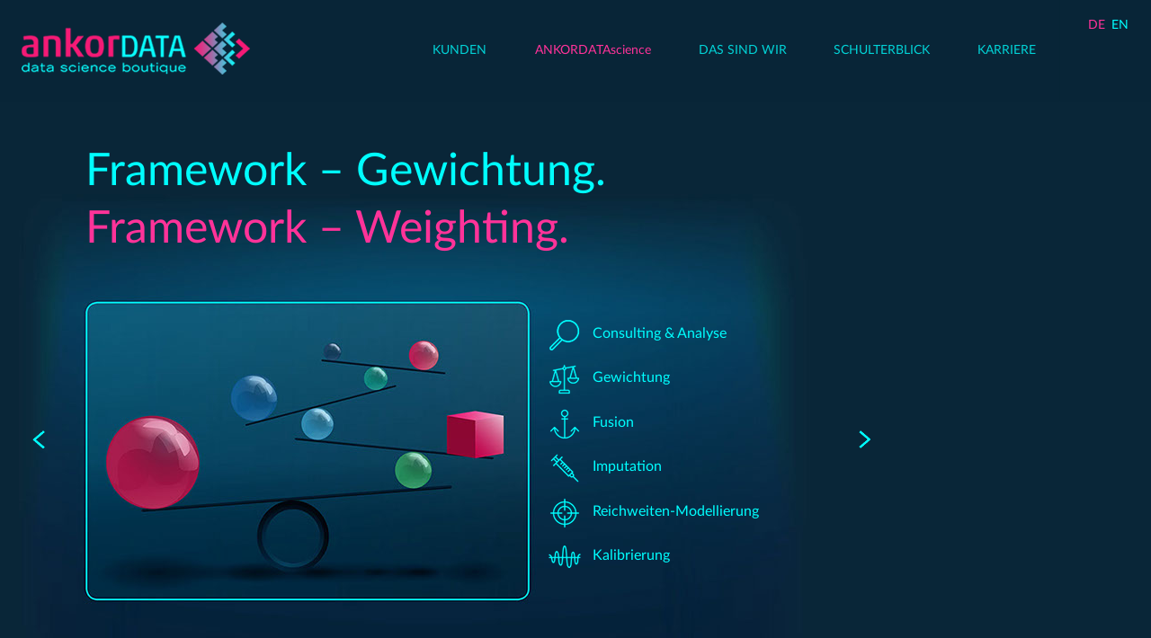

--- FILE ---
content_type: text/html
request_url: https://www.ankordata.de/weighting-de.html
body_size: 20343
content:
<!DOCTYPE html>
<html class="nojs html css_verticalspacer" lang="en-US">
 <head>

  <meta http-equiv="Content-type" content="text/html;charset=UTF-8"/>
  <meta name="generator" content="2018.1.1.386"/>
  <meta name="viewport" content="width=device-width, initial-scale=1.0"/>
  
  <script type="text/javascript">
   // Update the 'nojs'/'js' class on the html node
document.documentElement.className = document.documentElement.className.replace(/\bnojs\b/g, 'js');

// Check that all required assets are uploaded and up-to-date
if(typeof Muse == "undefined") window.Muse = {}; window.Muse.assets = {"required":["museutils.js", "museconfig.js", "webpro.js", "musewpdisclosure.js", "jquery.musemenu.js", "jquery.watch.js", "musewpslideshow.js", "jquery.museoverlay.js", "touchswipe.js", "jquery.musepolyfill.bgsize.js", "jquery.museresponsive.js", "require.js", "weighting-de.css"], "outOfDate":[]};
</script>
  
  <link rel="shortcut icon" href="images/favicon.ico?crc=92574027"/>
  <title>ANKORDATAscience framework – GEWICHTUNG</title>
  <!-- CSS -->
  <link rel="stylesheet" type="text/css" href="css/site_global.css?crc=319473905"/>
  <link rel="stylesheet" type="text/css" href="css/master_b-master.css?crc=4059044561"/>
  <link rel="stylesheet" type="text/css" href="css/weighting-de.css?crc=4291428898" id="pagesheet"/>
  <!-- IE-only CSS -->
  <!--[if lt IE 9]>
  <link rel="stylesheet" type="text/css" href="css/nomq_preview_master_b-master.css?crc=3938318637"/>
  <link rel="stylesheet" type="text/css" href="css/nomq_weighting-de.css?crc=4199386355" id="nomq_pagesheet"/>
  <![endif]-->
  <!-- JS includes -->
  <!--[if lt IE 9]>
  <script src="scripts/html5shiv.js?crc=4241844378" type="text/javascript"></script>
  <![endif]-->
    <!--HTML Widget code-->
  
<style>
body {
  overflow-x: hidden;
}
</style>


<!-- 

COPYRIGHT © 2016 MuseShop.net / Skilltech.co / SkilltechWebDesign.com Do not copy, use, sell, share, distribute this code or parts of this code in any capacity or format. See https://www.museshop.net

-->

<style>
.MenuItemLabel,.MenuItemLabelIcon,.dodatniwrap,.malaunderlinija,.malimenistil,.malimenistil .MenuItemLabel,.malimenistil .MenuItemLabelIcon,.malimenistil:active .MenuItemLabel,.malimenistil:active .MenuItemLabelIcon,.malimenistil:hover .MenuItemLabel,.malimenistil:hover .MenuItemLabelIcon,.malimobilemenuaccord,.malipodmeni,.malisocBob,.malisocDivider,.maliundertablet,.maliwrap,.menistil,.menistil .MenuItemLabel,.menistil .MenuItemLabelIcon,.menistil:active .MenuItemLabel,.menistil:active .MenuItemLabelIcon,.menistil:hover .MenuItemLabel,.menistil:hover .MenuItemLabelIcon,.mobilemenuaccord,.mobilemenusubbutton,.mobilemenusubbutton p,.podmeni,.podpodmeni,.socBob,.socDivider,.underlinija,.undertablet,.velikiwrap{-webkit-transition:all .4s ease 0s!important;-moz-transition:all .4s ease 0s!important;-o-transition:all .4s ease 0s!important;transition:all .4s ease 0s!important}.malimenistil[id^=u]{padding-bottom:0!important}.dodatnimaliwrap,.dodatniwrap,.malimenistil,.menistil,.menistil-white{vertical-align:middle!important}.velikiwrap{height:112px!important}.maliwrap{height:60px!important}.dodatniwrap{top:44px!important}.dodatnimaliwrap{top:18px!important}.menistil {text-shadow: 1px 1px 1px rgba(0, 0, 0, 0);position: absolute !important;top: 0;height: 100% !important;width: auto;}.malimenistil {text-shadow: 1px 1px 1px rgba(0, 0, 0, 0);position: absolute !important;top: 0;height: 60px !important;width: auto;}.menistil [id^=u] p, .menistil [id^=u] span {color: rgba(0,255,255,0.8) !important;}.menistil:hover [id^=u] p, .menistil:hover [id^=u] span {color: rgba(255,51,153,1) !important;}.menistil:active [id^=u] p, .menistil:active [id^=u] span {color: rgba(255,51,153,1) !important;}.velikiwrap .MuseMenuActive p, .velikiwrap .MuseMenuActive span {color: rgba(255,51,153,1) !important;}.malimenistil [id^=u] p, .malimenistil [id^=u] span {color: rgba(0,255,255,1) !important;}.malimenistil:hover [id^=u] p, .malimenistil:hover [id^=u] span {color: rgba(255,51,153,1) !important;}.malimenistil:active [id^=u] p, .malimenistil:active [id^=u] span {color: rgba(255,51,153,1) !important;}.maliwrap .MuseMenuActive p, .maliwrap .MuseMenuActive span {color: rgba(255,51,153,1) !important;}.menistil {background-color: rgba(255,255,255,0) !important;}.menistil:hover {background-color: rgba(255,255,255,0) !important;}.menistil:active {background-color: rgba(255,255,255,0) !important;}.menistil.MuseMenuActive {background-color: rgba(255,255,255,0) !important;}.malimenistil {background-color: rgba(255,255,255,0) !important;}.malimenistil:hover {background-color: rgba(255,255,255,0) !important;} .malimenistil:active {background-color: rgba(255,255,255,0) !important;}.malimenistil.MuseMenuActive {background-color: rgba(255,255,255,0) !important;}.MenuBar.popup_element {height: 0px !important;}.menistilwrap {position: absolute !important;top: 0;border-right: solid 1px rgba(9,38,56,0.15) !important;height: 100% !important;}.malimenistilwrap {position: absolute !important;top: 0;border-right: solid 1px rgba(9,38,56,0.08) !important;height: 100% !important;}.menistil .MenuItemLabel, .menistil-white .MenuItemLabel {top: 77% !important;}.menistil .MenuItemLabelIcon {top: 77% !important;}.malimenistil .MenuItemLabel {top: 40% !important;}.malimenistil:hover .MenuItemLabel {top: 40% !important;}.malimenistil:active .MenuItemLabel {top: 40% !important;}.podMeniItem {text-align: left !important;}.podMeniItem .MenuItemLabel {-webkit-transform: translateY(14px) !important;transform: translateY(14px) !important;}.podMeniItem [id^=u] p, .podMeniItem [id^=u] span {color: rgba(0,255,255,1) !important;}.podMeniItem:hover [id^=u] p, .podMeniItem:hover [id^=u] span {color: rgba(9,38,56,1) !important;}.podMeniItem:active [id^=u] p, .podMeniItem:active [id^=u] span {color: rgba(9,38,56,1) !important;}.podMeniItem.MuseMenuActive p, .podMeniItem.MuseMenuActive span {color: rgba(0,255,255,1) !important;}.malimenistil .MenuItemLabelIcon {  top: 40% !important;}.podmeni {-webkit-transform: translateX(1px) !important;transform: translateX(1px) !important;position: fixed !important;top: 112px;}.malipodmeni {-webkit-transform: translateX(1px) !important;transform: translateX(1px) !important;position: fixed !important;top: 61px !important;}.podpodmeni {-webkit-transition: all 0.4s ease 0s;transition: all 0.4s ease 0s;}.underlinija {background: transparent url("assets/1_ankordata_logo_desktop_initial.png") no-repeat !important;background-position: left center !important;background-color: rgba(9,38,56,0.9) !important;height: 112px !important;border-bottom: solid 1px rgba(9,38,56,0.15) !important;}.malaunderlinija {background: transparent url("assets/2_ankordata_logo_desktop_afterstate.png") no-repeat !important;background-position: left center !important;background-color: rgba(9,38,56,0.9) !important;height: 60px !important;border-bottom: solid 1px rgba(9,38,56,1) !important;}.socDivider {background-color: none !important;border: none !important;height: 112px !important;border-right: solid 1px rgba(9,38,56,0.15) !important;}.malisocDivider {height: 60px !important;border-right: solid 1px rgba(9,38,56,0.08) !important;}.socBob {top: 37px !important; }.malisocBob {top: 12px !important;} .socBob [id^=u] {color: rgba(0,255,255,1) !important;}.socBob:hover [id^=u] {color: rgba(255,51,153,1) !important;} .malisocBob [id^=u] {color: rgba(0,255,255,1) !important;}.malisocBob:hover [id^=u] {color: rgba(255,51,153,1) !important;}.undertablet {background: transparent url("assets/3_ankordata_logo_mobile_initial.png") no-repeat !important;background-position: center center !important;background-size: contain !important;background-color: rgba(9,38,56,0.9) !important;height: 112px !important;border-bottom: solid 1px rgba(9,38,56,0.15) !important;}.maliundertablet {background: transparent url("assets/4_ankordata_logo_mobile_afterstate.png") no-repeat !important;background-position: center center !important;background-size: contain !important;background-color: rgba(9,38,56,0.9) !important;height: 60px !important;border-bottom: solid 1px rgba(9,38,56,1) !important;}.mobilesubwrapper {position: fixed !important;width: calc(100% - 40px) !important;}.mobilemenuaccord {position: fixed !important;top: 132px;width: calc(100% - 40px) !important;} .malimobilemenuaccord {position: fixed !important;top: 80px;width: calc(100% - 40px) !important; } .mobilemenusubbutton {width: calc(100% - 4px) !important;}.packer {overflow-y: scroll !important;max-height: 280px !important;}@media all and (max-width: 500px) {.packer {max-height: calc(100vh - 280px) !important;}}@media all and (max-width: 500px) {.undertablet {height: 60px !important;}.dodatniwrap {top: 18px !important;}.mobilemenuaccord {top: 80px !important;}}.socIcons {border: rgba(139, 153, 158, 0) solid 4px;border-radius: 60px;display: inline-block;vertical-align: middle;-webkit-transform: translateZ(0);transform: translateZ(0);box-shadow: 0 0 1px rgba(0, 0, 0, 0);-webkit-backface-visibility: hidden;backface-visibility: hidden; -moz-osx-font-smoothing: grayscale;position: relative;text-shadow: 2px 2px rgba(0, 0, 0, 0.1);transition: all 0.5s ease;}.socIcons:before {pointer-events: none;content: '';position: absolute;border: rgba(139, 153, 158, 1) solid 1px;border-radius: 60px;top: -10px;right: -10px;bottom: -10px;left: -10px;opacity: 0;-webkit-transition-duration: 0.3s;transition-duration: 0.3s;-webkit-transition-property: top, right, bottom, left;transition-property: top, right, bottom, left;transition: all 0.5s ease;}.socIcons:hover:before, .socIcons:focus:before, .socIcons:active:before {top: -4px;right: -4px;bottom: -4px;left: -4px;opacity: 1;transition: all 0.5s ease;}.socIcons:hover {text-shadow: 2px 2px rgba(0, 0, 0, 0.3);transition: all 0.5s ease;}@media all and (max-width: 1000px) {.socIcons {text-shadow: 2px 2px rgba(0, 0, 0, 0) !important;}.socIcons:hover {text-shadow: 2px 2px rgba(0, 0, 0, 0.3) !important;}}.podMeniItem {display: inline-block;vertical-align: middle;-webkit-transform: translateZ(0);transform: translateZ(0);box-shadow: 0 0 1px rgba(0, 0, 0, 0);-webkit-backface-visibility: hidden;backface-visibility: hidden;-moz-osx-font-smoothing: grayscale;-webkit-transition-duration: 0.3s;transition-duration: 0.3s;-webkit-transition-property: transform;transition-property: transform;-webkit-transition-timing-function: ease-out;transition-timing-function: ease-out;}.podMeniItem:hover, .podMeniItem:focus, .podMeniItem:active {-webkit-transform: translateX(8px);transform: translateX(8px);}.menistil {display: inline-block;vertical-align: middle;-webkit-transform: translateZ(0);transform: translateZ(0);box-shadow: 0 0 1px rgba(0, 0, 0, 0);-webkit-backface-visibility: hidden;backface-visibility: hidden;-moz-osx-font-smoothing: grayscale;position: relative;-webkit-transition-property: color;transition-property: color;-webkit-transition-duration: 0.3s;transition-duration: 0.3s;}.menistil:before {content: '';position: absolute;z-index: -1;top: 0;left: 0;right: 0;bottom: 0;background: rgba(0,255,255,0.1);-webkit-transform: scaleY(0);transform: scaleY(0);-webkit-transform-origin: 50% 100%;transform-origin: 50% 100%;-webkit-transition-property: transform;-webkit-transition-property: -webkit-transform;transition-property: -webkit-transform;transition-property: transform;transition-property: transform, -webkit-transform;-webkit-transition-duration: 0.3s;transition-duration: 0.3s;-webkit-transition-timing-function: ease-out;transition-timing-function: ease-out;}.menistil:hover, .menistil:focus, .menistil:active {color: white;}.menistil:hover:before, .menistil:focus:before, .menistil:active:before {-webkit-transform: scaleY(1);transform: scaleY(1);}.malimenistil, .malimenistil:before, .malimenistil:hover, .malimenistil:focus, .malimenistil:active, .malimenistil:hover:before, .malimenistil:focus:before, .malimenistil:active:before {height: 61px !important;}.malimenistil {display: inline-block;vertical-align: middle;-webkit-transform: translateZ(0);transform: translateZ(0);box-shadow: 0 0 1px rgba(0, 0, 0, 0);-webkit-backface-visibility: hidden;backface-visibility: hidden;-moz-osx-font-smoothing: grayscale;position: relative;-webkit-transition-property: color;transition-property: color;-webkit-transition-duration: 0.3s;transition-duration: 0.3s;}.malimenistil:before {content: '';position: absolute;z-index: -1;top: 0;left: 0;right: 0;bottom: 0;background: rgba(0,255,255,0.1);-webkit-transform: scaleY(0);transform: scaleY(0);-webkit-transform-origin: 50% 100%;transform-origin: 50% 100%;-webkit-transition-property: transform;-webkit-transition-property: -webkit-transform;transition-property: -webkit-transform;transition-property: transform;transition-property: transform, -webkit-transform;-webkit-transition-duration: 0.3s;transition-duration: 0.3s;-webkit-transition-timing-function: ease-out;transition-timing-function: ease-out;}.malimenistil:hover, .malimenistil:focus, .malimenistil:active {color: white;}.malimenistil:hover:before, .malimenistil:focus:before, .malimenistil:active:before {-webkit-transform: scaleY(1);transform: scaleY(1);}
</style>



<!-- 

COPYRIGHT © 2016 MuseShop.net / Skilltech.co / SkilltechWebDesign.com Do not copy, use, sell, share, distribute this code or parts of this code in any capacity or format. See https://www.museshop.net

-->

<style>
.menistil {display: inline-block;vertical-align: middle;-webkit-transform: translateZ(0);transform: translateZ(0);box-shadow: 0 0 1px rgba(0, 0, 0, 0);-webkit-backface-visibility: hidden;backface-visibility: hidden;-moz-osx-font-smoothing: grayscale;position: relative;-webkit-transition-property: color;transition-property: color;-webkit-transition-duration: 0.3s;transition-duration: 0.3s;}.menistil:before {content: '';position: absolute;z-index: -1;top: 0;left: 0;right: 0;bottom: 0;background: rgba(0,255,255,0.1);-webkit-transform: scaleY(0);transform: scaleY(0);-webkit-transform-origin: 50% 100%;transform-origin: 50% 100%;-webkit-transition-property: transform;-webkit-transition-property: -webkit-transform;transition-property: -webkit-transform;transition-property: transform;transition-property: transform, -webkit-transform;-webkit-transition-duration: 0.3s;transition-duration: 0.3s;-webkit-transition-timing-function: ease-out;transition-timing-function: ease-out;}.menistil:hover, .menistil:focus, .menistil:active {color: white;}.menistil:hover:before, .menistil:focus:before, .menistil:active:before {-webkit-transform: scaleY(1);transform: scaleY(1);}.malimenistil, .malimenistil:before, .malimenistil:hover, .malimenistil:focus, .malimenistil:active, .malimenistil:hover:before, .malimenistil:focus:before, .malimenistil:active:before {height: 61px !important;}.malimenistil {display: inline-block;vertical-align: middle;-webkit-transform: translateZ(0);transform: translateZ(0);box-shadow: 0 0 1px rgba(0, 0, 0, 0);-webkit-backface-visibility: hidden;backface-visibility: hidden;-moz-osx-font-smoothing: grayscale;position: relative;-webkit-transition-property: color;transition-property: color;-webkit-transition-duration: 0.3s;transition-duration: 0.3s;}.malimenistil:before {content: '';position: absolute;z-index: -1;top: 0;left: 0;right: 0;bottom: 0;background: rgba(0,255,255,0.1);-webkit-transform: scaleY(0);transform: scaleY(0);-webkit-transform-origin: 50% 100%;transform-origin: 50% 100%;-webkit-transition-property: transform;-webkit-transition-property: -webkit-transform;transition-property: -webkit-transform;transition-property: transform;transition-property: transform, -webkit-transform;-webkit-transition-duration: 0.3s;transition-duration: 0.3s;-webkit-transition-timing-function: ease-out;transition-timing-function: ease-out;}.malimenistil:hover, .malimenistil:focus, .malimenistil:active {color: white;}.malimenistil:hover:before, .malimenistil:focus:before, .malimenistil:active:before {-webkit-transform: scaleY(1);transform: scaleY(1);}
</style>
						


<!-- 

COPYRIGHT © 2016 MuseShop.net / Skilltech.co / SkilltechWebDesign.com Do not copy, use, sell, share, distribute this code or parts of this code in any capacity or format. See https://www.museshop.net

-->

<style>
@-webkit-keyframes socBob {50% {-webkit-transform: scale(0.8);transform: scale(0.8);}100% {-webkit-transform: scale(1);transform: scale(1);}}@keyframes socBob {50% {-webkit-transform: scale(0.8);transform: scale(0.8);}100% {-webkit-transform: scale(1);transform: scale(1);}}.socBob {-webkit-transform-origin: center center; -moz-transform-origin: center center;transform-origin: center center;display: inline-block;vertical-align: middle;-webkit-transform: translateZ(0);transform: translateZ(0);box-shadow: 0 0 1px rgba(0, 0, 0, 0);-webkit-backface-visibility: hidden;backface-visibility: hidden;-moz-osx-font-smoothing: grayscale;}.socBob:hover, .socBob:focus, .socBob:active {-webkit-animation-name: socBob;animation-name: socBob;-webkit-animation-duration: 0.3s;animation-duration: 0.3s;-webkit-animation-timing-function: linear;animation-timing-function: linear;-webkit-animation-iteration-count: 1;animation-iteration-count: 1;}
</style>
						
  <!--/*

*/
-->
 </head>
 <body>

  <!--HTML Widget code-->
  

<style>
@-webkit-keyframes SMfadeIn {0% {opacity: 0;}100% {opacity: 1;}}@keyframes SMfadeIn {0% {opacity: 0;}100% {opacity: 1;}}.podmeni {-webkit-animation: SMfadeIn 0.3s ease-in;animation: SMfadeIn 0.3s ease-in;}
</style>
						
  
  <div class="breakpoint active" id="bp_infinity" data-min-width="1681"><!-- responsive breakpoint node -->
   <div class="clearfix borderbox" id="page"><!-- group -->
    <div class="size_fixed grpelem shared_content" id="u101102" data-sizePolicy="fixed" data-pintopage="page_fluidx" data-content-guid="u101102_content"><!-- custom html -->
     

    </div>
    <div class="clearfix grpelem shared_content" id="pu110087" data-content-guid="pu110087_content"><!-- group -->
     <div class="browser_width" id="u110087-bw">
      <div class="underlinija" id="u110087"><!-- simple frame --></div>
     </div>
     <a class="nonblock nontext shared_content" id="u15425" href="index.html" data-href="page:U93" title="HOME" data-content-guid="u15425_content"><!-- simple frame --></a>
    </div>
    <div class="clearfix grpelem" id="pu15426"><!-- column -->
     <div class="size_fixed colelem shared_content" id="u15426" data-sizePolicy="fixed" data-pintopage="page_fluidx" data-content-guid="u15426_content"><!-- custom html -->
      

        <div></div>

    
     </div>
     <div class="clearfix colelem" id="pu23509"><!-- group -->
      <!-- m_editable region-id="editable-static-tag-U23509-BP_infinity" template="weighting-de.html" data-type="image" -->
      <div class="clip_frame grpelem" id="u23509" data-muse-uid="U23509" data-muse-type="img_frame"><!-- image -->
       <img class="block temp_no_img_src" id="u23509_img" data-orig-src="images/5_ankordata_weighting-crop-u23509.jpg?crc=3868476769" alt="" data-muse-src="images/5_ankordata_weighting-crop-u23509.jpg?crc=3868476769" data-heightwidthratio="0.5663338088445078" data-image-width="1402" data-image-height="794" src="images/blank.gif?crc=4208392903"/>
      </div>
      <!-- /m_editable -->
      <div class="clearfix grpelem shared_content" id="u39761" data-content-guid="u39761_content"><!-- column -->
       <div class="clearfix colelem" id="u39768"><!-- group -->
        <!-- m_editable region-id="editable-static-tag-U39769-BP_infinity" template="weighting-de.html" data-type="html" data-ice-options="clickable" data-ice-editable="link" -->
        <a class="nonblock nontext museBGSize grpelem" id="u39769" href="consulting-analysis-de.html" data-href="page:U34550" data-muse-uid="U39769"><!-- content --><div class="fluid_height_spacer"></div></a>
        <!-- /m_editable -->
        <!-- m_editable region-id="editable-static-tag-U39770-BP_infinity" template="weighting-de.html" data-type="html" data-ice-options="disableImageResize,link,clickable" data-ice-editable="link" -->
        <a class="nonblock nontext clearfix grpelem shared_content" id="u39770-4" href="consulting-analysis-de.html" data-href="page:U34550" title="Consulting &amp; Analyse DE" data-muse-uid="U39770" data-muse-type="txt_frame" data-content-guid="u39770-4_content"><!-- content --><p id="u39770-2">Consulting &amp; Analyse</p></a>
        <!-- /m_editable -->
       </div>
       <div class="clearfix colelem" id="u39762"><!-- group -->
        <!-- m_editable region-id="editable-static-tag-U39763-BP_infinity" template="weighting-de.html" data-type="html" data-ice-options="clickable" data-ice-editable="link" -->
        <a class="nonblock nontext MuseLinkActive museBGSize grpelem" id="u39763" href="weighting-de.html" data-href="page:U12107" data-muse-uid="U39763"><!-- content --><div class="fluid_height_spacer"></div></a>
        <!-- /m_editable -->
        <!-- m_editable region-id="editable-static-tag-U39764-BP_infinity" template="weighting-de.html" data-type="html" data-ice-options="disableImageResize,link,clickable" data-ice-editable="link" -->
        <a class="nonblock nontext MuseLinkActive clearfix grpelem shared_content" id="u39764-4" href="weighting-de.html" data-href="page:U12107" title="Gewichtung DE" data-muse-uid="U39764" data-muse-type="txt_frame" data-content-guid="u39764-4_content"><!-- content --><p id="u39764-2">Gewichtung</p></a>
        <!-- /m_editable -->
       </div>
       <div class="clearfix colelem" id="u39771"><!-- group -->
        <!-- m_editable region-id="editable-static-tag-U39773-BP_infinity" template="weighting-de.html" data-type="html" data-ice-options="clickable" data-ice-editable="link" -->
        <a class="nonblock nontext museBGSize grpelem" id="u39773" href="fusion-de.html" data-href="page:U10170" data-muse-uid="U39773"><!-- content --><div class="fluid_height_spacer"></div></a>
        <!-- /m_editable -->
        <!-- m_editable region-id="editable-static-tag-U39772-BP_infinity" template="weighting-de.html" data-type="html" data-ice-options="disableImageResize,link,clickable" data-ice-editable="link" -->
        <a class="nonblock nontext clearfix grpelem shared_content" id="u39772-4" href="fusion-de.html" data-href="page:U10170" title="Fusion DE" data-muse-uid="U39772" data-muse-type="txt_frame" data-content-guid="u39772-4_content"><!-- content --><p id="u39772-2">Fusion</p></a>
        <!-- /m_editable -->
       </div>
       <div class="clearfix colelem" id="u39777"><!-- group -->
        <!-- m_editable region-id="editable-static-tag-U39779-BP_infinity" template="weighting-de.html" data-type="html" data-ice-options="clickable" data-ice-editable="link" -->
        <a class="nonblock nontext museBGSize grpelem" id="u39779" href="imputation-de.html" data-href="page:U11372" data-muse-uid="U39779"><!-- content --><div class="fluid_height_spacer"></div></a>
        <!-- /m_editable -->
        <!-- m_editable region-id="editable-static-tag-U39778-BP_infinity" template="weighting-de.html" data-type="html" data-ice-options="disableImageResize,link,clickable" data-ice-editable="link" -->
        <a class="nonblock nontext clearfix grpelem shared_content" id="u39778-4" href="imputation-de.html" data-href="page:U11372" title="Imputation DE" data-muse-uid="U39778" data-muse-type="txt_frame" data-content-guid="u39778-4_content"><!-- content --><p id="u39778-2">Imputation</p></a>
        <!-- /m_editable -->
       </div>
       <div class="clearfix colelem" id="u39774"><!-- group -->
        <!-- m_editable region-id="editable-static-tag-U39775-BP_infinity" template="weighting-de.html" data-type="html" data-ice-options="clickable" data-ice-editable="link" -->
        <a class="nonblock nontext museBGSize grpelem" id="u39775" href="net-reach-modelling-de.html" data-href="page:U11617" data-muse-uid="U39775"><!-- content --><div class="fluid_height_spacer"></div></a>
        <!-- /m_editable -->
        <!-- m_editable region-id="editable-static-tag-U39776-BP_infinity" template="weighting-de.html" data-type="html" data-ice-options="disableImageResize,link,clickable" data-ice-editable="link" -->
        <a class="nonblock nontext clearfix grpelem shared_content" id="u39776-4" href="net-reach-modelling-de.html" data-href="page:U11617" title="Reichweiten-Modellierung DE" data-muse-uid="U39776" data-muse-type="txt_frame" data-content-guid="u39776-4_content"><!-- content --><p id="u39776-2">Reichweiten-Modellierung</p></a>
        <!-- /m_editable -->
       </div>
       <div class="clearfix colelem" id="u39765"><!-- group -->
        <!-- m_editable region-id="editable-static-tag-U39767-BP_infinity" template="weighting-de.html" data-type="html" data-ice-options="clickable" data-ice-editable="link" -->
        <a class="nonblock nontext MuseLinkActive museBGSize grpelem" id="u39767" href="weighting-de.html" data-href="page:U12107" data-muse-uid="U39767"><!-- content --><div class="fluid_height_spacer"></div></a>
        <!-- /m_editable -->
        <!-- m_editable region-id="editable-static-tag-U39766-BP_infinity" template="weighting-de.html" data-type="html" data-ice-options="disableImageResize,link,clickable" data-ice-editable="link" -->
        <a class="nonblock nontext clearfix grpelem shared_content" id="u39766-4" href="calibration-de.html" data-href="page:U11862" title="Kalibrierung DE" data-muse-uid="U39766" data-muse-type="txt_frame" data-content-guid="u39766-4_content"><!-- content --><p id="u39766-2">Kalibrierung</p></a>
        <!-- /m_editable -->
       </div>
      </div>
      <!-- m_editable region-id="editable-static-tag-U91644-BP_infinity" template="weighting-de.html" data-type="html" data-ice-options="disableImageResize,link,txtStyleTarget" -->
      <div class="wow-fadeInDown clearfix grpelem shared_content" id="u91644-8" data-muse-uid="U91644" data-muse-type="txt_frame" data-IBE-flags="txtStyleSrc" data-sizePolicy="fluidWidth" data-pintopage="page_fixedLeft" data-content-guid="u91644-8_content"><!-- content -->
       <p id="u91644-3"><span id="u91644">Framework – Gewichtung.</span></p>
       <p class="Headlne-Link" id="u91644-6"><a class="nonblock" href="weighting-en.html" data-href="page:U47594" title="Weighting EN"><span id="u91644-4">Framework – Weighting.</span></a></p>
      </div>
      <!-- /m_editable -->
      <div class="clearfix grpelem shared_content" id="u26409" data-content-guid="u26409_content"><!-- group -->
       <!-- m_editable region-id="editable-static-tag-U26410-BP_infinity" template="weighting-de.html" data-type="image" data-ice-options="clickable" data-ice-editable="link" -->
       <a class="nonblock nontext museBGSize clip_frame grpelem" id="u26410" href="consulting-analysis-de.html" data-href="page:U34550" data-muse-uid="U26410" data-muse-type="img_frame"><!-- image --><img class="block temp_no_img_src" id="u26410_img" data-orig-src="images/ankordata_linkspfeil_tuerkis.png?crc=144298137" alt="" title="Consulting &amp; Analyse DE" data-muse-src="images/ankordata_linkspfeil_tuerkis.png?crc=144298137" data-heightwidthratio="1.2758620689655173" data-image-width="29" data-image-height="37" src="images/blank.gif?crc=4208392903"/></a>
       <!-- /m_editable -->
       <!-- m_editable region-id="editable-static-tag-U26412-BP_infinity" template="weighting-de.html" data-type="image" data-ice-options="clickable" data-ice-editable="link" -->
       <a class="nonblock nontext museBGSize clip_frame grpelem" id="u26412" href="fusion-de.html" data-href="page:U10170" data-muse-uid="U26412" data-muse-type="img_frame"><!-- image --><img class="block temp_no_img_src" id="u26412_img" data-orig-src="images/ank_rechts_normal.png?crc=206159929" alt="" title="Fusion DE" data-muse-src="images/ank_rechts_normal.png?crc=206159929" data-heightwidthratio="1.2758620689655173" data-image-width="29" data-image-height="37" src="images/blank.gif?crc=4208392903"/></a>
       <!-- /m_editable -->
      </div>
     </div>
     <ul class="AccordionWidget clearfix colelem" id="accordionu89460" data-visibility="changed" style="visibility:hidden"><!-- vertical box -->
      <li class="AccordionPanel clearfix colelem" id="u89469"><!-- vertical box --><!-- m_editable region-id="editable-static-tag-U89472-BP_infinity" template="weighting-de.html" data-type="html" data-ice-options="disableImageResize,link,clickable" --><div class="AccordionPanelTab borderbox clearfix colelem" id="u89472-6" data-muse-uid="U89472" data-muse-type="txt_frame"><!-- content --><div id="u89472-5" class="shared_content" data-content-guid="u89472-5_content"><p id="u89472-4">ANKORDATA<span id="u89472-2">science</span> framework – CONSULTING &amp; ANALYSE</p></div></div><!-- /m_editable --><div class="AccordionPanelContent disn clearfix colelem" id="u89470"><!-- group --><!-- m_editable region-id="editable-static-tag-U89471-BP_infinity" template="weighting-de.html" data-type="html" data-ice-options="disableImageResize,link,txtStyleTarget" --><div class="ts-Pink-T-rkis-Link clearfix grpelem shared_content" id="u89471-33" data-muse-uid="U89471" data-muse-type="txt_frame" data-IBE-flags="txtStyleSrc" data-content-guid="u89471-33_content"><!-- content --><p id="u89471-2">Um maßgeschneiderte Lösungen zu erstellen, die auch wirklich passgenau sind, ist eine „Stilberatung“ und detailliertes Maßnehmen erforderlich. Abhängig vom beabsichtigten Endprodukt starten wir daher jedes Projekt mit einer eingehenden Bedarfs- und Strukturanalyse der zu bearbeitenden Datenquellen und der späteren Produktionsumgebung.</p><p id="u89471-7">Gemeinsam mit unseren <a class="nonblock" href="customers-de.html" data-href="page:U7122" title="Kunden DE"><span id="u89471-4">Kunden</span></a> entwickeln wir dabei gleichzeitig auch die Bewertungsmaßstäbe für eine kontinuierliche Qualitätssicherung. Die Herleitung geeigneter Referenzwerte und Sollvorgaben sehen wir dabei als entscheidenden Baustein für eine erfolgreiche Modellierung an.</p><p id="u89471-8">&nbsp;</p><p id="u89471-10">Mit unserer langjährigen Erfahrung in der Medienforschung achten wir besonders darauf, dass äußere und innere Strukturen eines Datensatzes während der Modellierung so stabil und konsistent wie möglich gebildet werden.</p><p id="u89471-11">&nbsp;</p><ul class="list0 nls-None" id="u89471-29"><li id="u89471-13">Die Datenstruktur muss bis zu einem Detailgrad zerlegt werden, aus dem sich die Anker bestimmen lassen, die unterschiedliche Datenquellen miteinander verbinden können.</li><li id="u89471-15">Die Dimensionen und die entsprechenden Sollvorgaben müssen so gewählt werden, dass die bestehenden Beziehungen innerhalb der Daten erhalten bleiben. Die spezifische Struktur von Medienangeboten und ihren Nutzerschaften muss dafür berücksichtigt werden. Dann ist es auch zweitrangig, woher die spezifischen Daten stammen (aus Haushalts- oder Einzelstichproben, Erhebungen, Tracking- oder Logfile-Daten usw.).</li><li id="u89471-28">Das Design der Datenverarbeitung folgt diesen Bedingungen, um die Ergebnisse innerhalb einer mehrdimensionalen Struktur zu optimieren, z.B. im Hinblick auf:<br/><br/><ul class="list1" id="u89471-27"><li class="ts-Pink-T-rkis-Link" id="u89471-20">&nbsp;Zusammensetzung des Publikums</li><li class="ts-Pink-T-rkis-Link" id="u89471-22">&nbsp;Nutzungsmuster (wie Geräte, Kanäle)</li><li class="ts-Pink-T-rkis-Link" id="u89471-26">&nbsp;Inhalte und Werbeplätze<br/><br/></li></ul></li></ul><p id="u89471-31">Aus den anspruchsvollen Projekten unserer Kunden sind wir es gewohnt, für jedes Projekt von Beginn an mitzudenken, wie die Modellierungsarbeiten in die regelmäßige Datenproduktion integriert werden.</p></div><!-- /m_editable --></div></li>
      <li class="AccordionPanel clearfix colelem" id="u89473"><!-- vertical box --><!-- m_editable region-id="editable-static-tag-U89476-BP_infinity" template="weighting-de.html" data-type="html" data-ice-options="disableImageResize,link,clickable" --><div class="AccordionPanelTab borderbox clearfix colelem" id="u89476-6" data-muse-uid="U89476" data-muse-type="txt_frame"><!-- content --><div id="u89476-5" class="shared_content" data-content-guid="u89476-5_content"><p id="u89476-4">ANKORDATA<span id="u89476-2">science</span> framework – GEWICHTUNG</p></div></div><!-- /m_editable --><div class="AccordionPanelContent clearfix colelem" id="u89474"><!-- group --><!-- m_editable region-id="editable-static-tag-U89475-BP_infinity" template="weighting-de.html" data-type="html" data-ice-options="disableImageResize,link,txtStyleTarget" --><div class="clearfix grpelem shared_content" id="u89475-21" data-muse-uid="U89475" data-muse-type="txt_frame" data-IBE-flags="txtStyleSrc" data-content-guid="u89475-21_content"><!-- content --><p id="u89475-2">Für die Methoden von ANKORDATA ist es von besonderer Bedeutung, mit verlässlichen Sollvorgaben arbeiten zu können. Hierbei spielen die Verfahren zur Gewichtung und Hochrechnung eine wichtige Rolle.</p><p id="u89475-4">Die Gewichtung korrigiert Ungleichgewichte innerhalb der zu integrierenden Datenbestände – oft sind hierfür komplexe Gewichtungsschemata zu entwickeln, die auch die spezifischen Designs von Stichproben, die Unwägbarkeiten der Datenerhebung und die Anforderungen an das spätere Reporting berücksichtigen.</p><p id="u89475-5">&nbsp;</p><p class="ts-Pink-T-rkis-Link" id="u89475-16">Unter anderem als Dienstleister der <a class="nonblock" href="agof-page-de.html#agofde" data-href="anchor:U61863:U62177" title="AGOF DE"><span id="u89475-7">AGOF</span></a> und der <a class="nonblock" href="customers-de.html#agfde" data-href="anchor:U6902:U60053" title="AGF DE"><span id="u89475-10">AGF</span></a> haben wir uns einzigartige Fachkenntnisse in der Erarbeitung und Anwendung von Gewichtungs- und Hochrechnungsverfahren angeeignet. Wir führen diese multidimensionalen Gewichtungen, in denen neben soziodemografischen Vorgaben auch Nutzungsvorgaben aus einer Zensusmessung eingehen, in unserer <a class="nonblock" href="ankordatascience-pipeline-de.html" data-href="page:U13244" title="ANKORDATAscience framework – Pipeline DE"><span id="u89475-13">Pipeline</span></a> täglich automatisiert durch.</p><p id="u89475-17">&nbsp;</p><p class="ts-Pink-T-rkis-Link" id="u89475-19">Neben der eigenständigen Durchführung iterativer Gewichtungsverfahren sind wir auch mit der Analyse und Optimierung bestehender Gewichtungsmodelle beauftragt. Auch bei komplexen Beziehungen in den Verteilungen können wir durch jahrzehntelange Erfahrung und spezielle Werkzeuge mögliche Probleme erkennen und die Gewichtungsschemata so anpassen, dass für den Kunden wichtige Merkmale optimal abgebildet werden.</p></div><!-- /m_editable --></div></li>
      <li class="AccordionPanel clearfix colelem" id="u89465"><!-- vertical box --><!-- m_editable region-id="editable-static-tag-U89468-BP_infinity" template="weighting-de.html" data-type="html" data-ice-options="disableImageResize,link,clickable" --><div class="AccordionPanelTab borderbox clearfix colelem" id="u89468-6" data-muse-uid="U89468" data-muse-type="txt_frame"><!-- content --><div id="u89468-5" class="shared_content" data-content-guid="u89468-5_content"><p id="u89468-4">ANKORDATA<span id="u89468-2">science</span> framework – FUSION</p></div></div><!-- /m_editable --><div class="AccordionPanelContent disn clearfix colelem" id="u89466"><!-- group --><!-- m_editable region-id="editable-static-tag-U89467-BP_infinity" template="weighting-de.html" data-type="html" data-ice-options="disableImageResize,link,txtStyleTarget" --><div class="ts-Pink-T-rkis-Link clearfix grpelem shared_content" id="u89467-24" data-muse-uid="U89467" data-muse-type="txt_frame" data-IBE-flags="txtStyleSrc" data-content-guid="u89467-24_content"><!-- content --><p id="u89467-11">Für die Zusammenführung mehrerer Datenbestände zu einer gesamthaften Auswertungsbasis entwerfen und implementieren wir unterschiedliche Verfahren der Datenfusion, unter anderem für unsere Kunden <a class="nonblock" href="customers-de.html#agfde" data-href="anchor:U6902:U60053" title="AGF DE"><span id="u89467-2">AGF</span></a>, <a class="nonblock" href="agma-page-de.html#agofde" data-href="anchor:U64613:U64903" title="AGOF DE"><span id="u89467-5">AGOF</span></a> und <a class="nonblock" href="agma-page-de.html#agma" data-href="anchor:U64613:U64866" title="agma DE"><span id="u89467-8">agma</span></a>. Methodisch handelt es sich dabei um diskrete Optimierungsverfahren, mit jeweils projektspezifisch festgelegten Kriterien für die Optimierung.</p><p id="u89467-12">&nbsp;</p><p id="u89467-14">Der Merkmalskatalog wird dazu unterschieden nach:</p><ul class="list0 nls-None" id="u89467-19"><li id="u89467-16">gemeinsamen Merkmalen – sogenannte Ankervariablen, die in allen Teildatensätzen vorhanden sind</li><li id="u89467-18">zu übertragenden Merkmalen, die nur in einem der beteiligten Datenbestände vorhanden sind (Spender/Donoren) und auf einen anderen Datenbestand (Empfänger/Rezipienten) übertragen werden</li></ul><p id="u89467-20">&nbsp;</p><p id="u89467-22">Die gemeinsamen Merkmale und deren Überschneidung mit den im Donor-Datenbestand erfassten, zu übertragenden Merkmalen spielen dabei die wichtigste Rolle. Wir richten ein besonderes Augenmerk darauf, dass bestehende Korrelationen bei der Fusion erhalten bleiben und so ein konsistenter Datensatz für die Mediaplanung geschaffen wird. Mit diesem komplettierten Datenbestand sind Auswertungen über alle erhobenen Informationen uneingeschränkt möglich.</p></div><!-- /m_editable --></div></li>
      <li class="AccordionPanel clearfix colelem" id="u89477"><!-- vertical box --><!-- m_editable region-id="editable-static-tag-U89480-BP_infinity" template="weighting-de.html" data-type="html" data-ice-options="disableImageResize,link,clickable" --><div class="AccordionPanelTab borderbox clearfix colelem" id="u89480-6" data-muse-uid="U89480" data-muse-type="txt_frame"><!-- content --><div id="u89480-5" class="shared_content" data-content-guid="u89480-5_content"><p id="u89480-4">ANKORDATA<span id="u89480-2">science</span> framework – IMPUTATION</p></div></div><!-- /m_editable --><div class="AccordionPanelContent disn clearfix colelem" id="u89478"><!-- group --><!-- m_editable region-id="editable-static-tag-U89479-BP_infinity" template="weighting-de.html" data-type="html" data-ice-options="disableImageResize,link,txtStyleTarget" --><div class="ts-Pink-T-rkis-Link clearfix grpelem shared_content" id="u89479-17" data-muse-uid="U89479" data-muse-type="txt_frame" data-IBE-flags="txtStyleSrc" data-content-guid="u89479-17_content"><!-- content --><p id="u89479-2">Immer häufiger kommt es in der Medienforschung vor, dass einzelne Merkmale innerhalb eines (Teil-) Datenbestands nur unvollständig vorhanden sind. Zum Beispiel wenn eine technische Messung der Mediennutzung nicht in allen Haushalten identisch umsetzbar oder die Antwortbereitschaft auf bestimmte Fragen, wie etwa zum Einkommen, unterschiedlich stark ausgeprägt ist.</p><p id="u89479-13">Für solche Fälle entwerfen wir Algorithmen und Prozesse zur Imputation der fehlenden Daten, zum Beispiel zur Ergänzung der Einkommensdaten in den Studien von <a class="nonblock" href="agma-page-de.html#agma" data-href="anchor:U64613:U64866" title="agma"><span id="u89479-4">agma</span></a> und <a class="nonblock" href="radiotest-page-de.html" data-href="page:U103506" title="Radiotest DE"><span id="u89479-7">Radiotest</span></a>. Aus den vorhandenen Daten werden modellhaft Parameter abgeleitet und diese in die Datensatzlücken injiziert. Anders als bei den <a class="nonblock" href="fusion-de.html" data-href="page:U10170" title="&nbsp;Fusionsverfahren DE"><span id="u89479-10">Fusionsverfahren</span></a> ist hier eine andere Verteilung der Ergebnisse im Vergleich zu den originär erfassten Daten zulässig oder gar erwünscht.</p><p id="u89479-15">Bei der Entwicklung solcher Modelle folgen wir modernen Machine Learning Prinzipien. Damit können die Imputationsansätze beständig qualitativ verbessert und die höchste Plausibilität der Ergebnisse erreicht werden.</p></div><!-- /m_editable --></div></li>
      <li class="AccordionPanel clearfix colelem" id="u89481"><!-- vertical box --><!-- m_editable region-id="editable-static-tag-U89482-BP_infinity" template="weighting-de.html" data-type="html" data-ice-options="disableImageResize,link,clickable" --><div class="AccordionPanelTab borderbox clearfix colelem" id="u89482-6" data-muse-uid="U89482" data-muse-type="txt_frame"><!-- content --><div id="u89482-5" class="shared_content" data-content-guid="u89482-5_content"><p id="u89482-4">ANKORDATA<span id="u89482-2">science</span> framework – REICHWEITEN-MODELLIERUNG</p></div></div><!-- /m_editable --><div class="AccordionPanelContent disn clearfix colelem" id="u89483"><!-- group --><!-- m_editable region-id="editable-static-tag-U89484-BP_infinity" template="weighting-de.html" data-type="html" data-ice-options="disableImageResize,link,txtStyleTarget" --><div class="clearfix grpelem shared_content" id="u89484-46" data-muse-uid="U89484" data-muse-type="txt_frame" data-IBE-flags="txtStyleSrc" data-content-guid="u89484-46_content"><!-- content --><p class="ts-Pink-T-rkis-Link">Für unsere <a class="nonblock" href="customers-de.html" data-href="page:U7122" title="Kunden DE">Kunden</a> ist die Ermittlung von Reichweiten und Nutzungspotentialen von Medienangeboten zumeist der Hauptbestandteil ihrer Arbeit.</p><p>&nbsp;</p><p>Die Messergebnisse zur Mediennutzung sollen auch für die Planung von Werbekampagnen auswertbar gemacht werden. Dafür sind Prognosemodelle notwendig, über die eine Nutzungswahrscheinlichkeit abgebildet werden kann. Bei der Erarbeitung solcher Modelle achten wir besonders darauf, dass die wahrscheinliche Anzahl an Nutzern für ein oder mehrere Medienangebote als auch die Überschneidungen zwischen den Nutzergruppen verschiedener Angebote valide ermittelt wird.</p><p>So können wir die um Überschneidungen bereinigten (=netto) Reichweitenwerte und Zielgruppendaten für die kampagnenspezifische Werbeplanung ableiten.</p><p>&nbsp;</p><p class="ts-Pink-T-rkis-Link">In Abhängigkeit von der verfügbaren Datenqualität und der zuvor erfolgten Datenergänzung (z.B. <a class="nonblock" href="fusion-de.html" data-href="page:U10170" title="Fusion">Fusion</a><span title="Fusion"> </span>/ <a class="nonblock" href="imputation-de.html" data-href="page:U11372" target="_blank" title="Imputation">Imputation</a>) aus der Erhebung, stützen wir unsere Modelle auf Verfahren wie die Segmentation oder die Frequenzklassenoptimierung oder auf ausgewählte statistische Verteilungen.</p><p class="ts-Pink-T-rkis-Link">&nbsp;</p><ul class="list0 nls-None" id="u89484-38"><li class="ts-Pink-T-rkis-Link">Bei der Segmentation werden Zielgruppenmerkmale, die hoch mit der Mediennutzung korrelieren, genutzt, um Segmente von Nutzergruppen mit unterschiedlicher Nutzungswahrscheinlichkeit zu bilden.<br/><br/></li><li class="ts-Pink-T-rkis-Link">Bei der Frequenzklassenoptimierung modellieren wir die Wahrscheinlichkeiten über eine bestmögliche Verteilung innerhalb der Gruppen mit unterschiedlicher Nutzungshäufigkeit (=Frequenz).<br/><br/></li><li class="ts-Pink-T-rkis-Link">Für die multidimensionale Modellierung von Reichweiten in hybriden Messsystemen, wie etwa in den Studien von <a class="nonblock" href="customers-de.html#agfde" data-href="anchor:U6902:U60053" title="AGF DE">AGF</a> und <a class="nonblock" href="agof-page-de.html#agofde" data-href="anchor:U61863:U62177" title="AGOF DE">AGOF</a>, entwickeln wir spezifische Verfahren, die auf elaborierten statistischen Modellen beruhen. Dabei dienen die technisch gemessenen Nutzungsdaten als externe Referenz für die Modellierungsschritte zur Netto- Reichweitenermittlung. In mehreren Schritten bestimmen wir in diesen Modellen die Reichweiten für unterschiedliche Dimensionen (z.B. Gerätetypen, Zielgruppen) und hierarchische Ebenen (z.B. Angebote/Programme, Belegungseinheiten, Content/Kampagnen), immer unter Beachtung der externen Sollvorgabe.</li></ul><p class="ts-Pink-T-rkis-Link">&nbsp;</p><p class="ts-Pink-T-rkis-Link">Diese Verfahren verwenden wir sowohl bei der Erstellung von Respondent-Level Datensätzen für Arbeiten auf Einzelfallebene (Mikro- Perspektive), als auch bei der Herleitung statistischer Prognose-Modelle auf aggregierter Ebene (Makro-Perspektive) über Inhalte, Werbeplätze und Mediengattungen hinweg. In vielen Konstellationen sehen wir die Verbindung der beiden Perspektiven als besten Weg, um Reichweiten auf Einzelfallebene an Vorgaben aus Ergebnisaggregationen anzupassen (<a class="nonblock" href="calibration-de.html" data-href="page:U11862" title="Kalibrierung DE">Kalibrierung</a>).</p></div><!-- /m_editable --></div></li>
      <li class="AccordionPanel clearfix colelem" id="u89461"><!-- vertical box --><!-- m_editable region-id="editable-static-tag-U89462-BP_infinity" template="weighting-de.html" data-type="html" data-ice-options="disableImageResize,link,clickable" --><div class="AccordionPanelTab borderbox clearfix colelem" id="u89462-6" data-muse-uid="U89462" data-muse-type="txt_frame"><!-- content --><div id="u89462-5" class="shared_content" data-content-guid="u89462-5_content"><p id="u89462-4">ANKORDATA<span id="u89462-2">science</span> framework – KALIBRIERUNG</p></div></div><!-- /m_editable --><div class="AccordionPanelContent disn clearfix colelem" id="u89463"><!-- group --><!-- m_editable region-id="editable-static-tag-U89464-BP_infinity" template="weighting-de.html" data-type="html" data-ice-options="disableImageResize,link,txtStyleTarget" --><div class="clearfix grpelem" id="u89464-34" data-muse-uid="U89464" data-muse-type="txt_frame" data-IBE-flags="txtStyleSrc"><!-- content --><p id="u89464-2" class="shared_content" data-content-guid="u89464-2_content">Wie bei der Erstellung maßgeschneiderter Bekleidung, so erhalten auch die Modellierungsarbeiten ihr endgültiges Erscheinungsbild erst mit der letzten Anpassung.</p><p id="u89464-4" class="shared_content" data-content-guid="u89464-4_content">Aus unserer Sicht ist die Kalibrierung ein häufig unterschätzter Arbeitsschritt, mit dem aber dafür gesorgt wird, dass die aufwändig gemessenen und modellierten Ergebnisse ihre Stabilität, Konsistenz und Plausibilität erhalten, so wie sie für eine verlässliche Mediaplanung benötigt werden.</p><p id="u89464-5" class="shared_content" data-content-guid="u89464-5_content">&nbsp;</p><p id="u89464-7" class="shared_content" data-content-guid="u89464-7_content">Für eine erfolgreiche Kalibrierung müssen zunächst belastbare Sollvorgaben ermittelt werden, z.B. aus einer technischen Vollerhebung von Nutzungsvorgängen (Zensus). Daten auf Einzelfallebene, wie etwa aus einer Panelerhebung können damit verglichen und Diskrepanzen identifiziert werden. Dabei können die Ursachen für solche Diskrepanzen vielfältig sein:</p><p id="u89464-8" class="shared_content" data-content-guid="u89464-8_content">&nbsp;</p><ul class="list0 nls-None shared_content" id="u89464-19" data-content-guid="u89464-19_content"><li id="u89464-10">Unzureichende Stichprobengrößen zur Abbildung von Long-Tail-Inhalten</li><li id="u89464-12">Verzerrungen bei der Stichprobenauswahl, die zu „schiefen“ Nutzungszahlen führen</li><li id="u89464-14">Rekrutierungsprobleme bei der Gewinnung bestimmter Zielgruppen</li><li id="u89464-16">Mortalitätsraten der Stichprobe mit entsprechender Verzerrung der Nutzung</li><li id="u89464-18">Gerätefragmentierung (unvollständige Erfassung aller von einer Person verwendeten Geräte, @work-Nutzung, Zweitgeräte, ...)</li></ul><p id="u89464-20" class="shared_content" data-content-guid="u89464-20_content">&nbsp;</p><p id="u89464-22" class="shared_content" data-content-guid="u89464-22_content">Um zu einem in sich konsistenten Datensatz zu kommen, sind wir überzeugt, dass solche „Messlücken“ nicht nur durch Anpassung der Nutzungsmengen beseitigt werden können. Es ist anzunehmen, dass Verzerrungen in der Beobachtung der Nutzungsmengen auch immer auf die Ergebnisse der Netto-Reichweiten durchschlagen. Vielmehr ist es notwendig, auch die inneren Beziehungen und Nutzungsüberschneidungen zwischen den gemessenen Medien- und Werbeangeboten zu berücksichtigen.</p><p id="u89464-23" class="shared_content" data-content-guid="u89464-23_content">&nbsp;</p><p class="ts-Pink-T-rkis-Link shared_content" id="u89464-31" data-content-guid="u89464-31_content">In unseren Lösungen für <a class="nonblock" href="customers-de.html#agfde" data-href="anchor:U6902:U60053" title="AGF DE"><span id="u89464-25">AGF</span></a> und <a class="nonblock" href="agof-page-de.html#agofde" data-href="anchor:U61863:U62177" title="AGOF DE"><span id="u89464-28">AGOF</span></a> verwenden wir individuell angepasste „gradient descent“-Verfahren zur Optimierung, mit denen wir die multidimensionalen Abhängigkeiten zwischen den Medienangeboten in die Kalibrierung einfließen lassen.</p><p id="u89464-32" class="shared_content" data-content-guid="u89464-32_content">&nbsp;</p></div><!-- /m_editable --></div></li>
     </ul>
     <div class="colelem shared_content" id="u68669" data-content-guid="u68669_content"><!-- simple frame --></div>
    </div>
    <div class="clearfix grpelem" id="pu110088-5"><!-- group -->
     <div class="velikiwrap clearfix" id="u110088-5" data-IBE-flags="txtStyleSrc"><!-- content -->
      <p><span id="u110088" class="shared_content" data-content-guid="u110088_content">​</span><span class="actAsInlineDiv normal_text" id="u110089"><!-- content --><span class="MenuBar actAsDiv menistilwrap clearfix excludeFromNormalFlow" id="menuu110090" data-sizePolicy="fixed" data-pintopage="page_fixedLeft"><!-- horizontal box --><span class="MenuItemContainer actAsDiv clearfix grpelem" id="u110091"><!-- vertical box --><a class="nonblock nontext MenuItem MenuItemWithSubMenu actAsDiv menistil transition clearfix colelem" id="u110092" href="customers-de.html" data-href="page:U7122" title="ANKORDATA Kunden "><!-- vertical box --><span class="MenuItemLabel NoWrap actAsDiv clearfix colelem" id="u110093-4" data-sizePolicy="fixed" data-pintopage="page_fixedLeft"><!-- content --><span class="actAsPara shared_content" id="u110093-2" data-content-guid="u110093-2_content">KUNDEN</span></span></a></span><span class="MenuItemContainer actAsDiv clearfix grpelem" id="u110119"><!-- vertical box --><a class="nonblock nontext MenuItem MenuItemWithSubMenu actAsDiv menistil transition clearfix colelem" id="u110178" href="ankordatascience-framework-de.html" data-href="page:U9382" title="ANKORDATAscience framework DE"><!-- vertical box --><span class="MenuItemLabel NoWrap actAsDiv clearfix colelem" id="u110180-4" data-sizePolicy="fixed" data-pintopage="page_fixedLeft"><!-- content --><span class="actAsPara shared_content" id="u110180-2" data-content-guid="u110180-2_content">ANKORDATAscience</span></span></a><span class="SubMenu MenuLevel1 actAsDiv clearfix" id="u110120"><!-- vertical box --><span class="SubMenuView actAsDiv podmeni clearfix colelem" id="u110121"><!-- vertical box --><span class="MenuItemContainer actAsDiv clearfix colelem" id="u110143"><!-- horizontal box --><a class="nonblock nontext MenuItem MenuItemWithSubMenu actAsDiv podMeniItem transition clearfix grpelem" id="u110144" href="ankordatascience-framework-de.html" data-href="page:U9382" title="ANKORDATAscience Toolset DE"><!-- vertical box --><span class="MenuItemLabel NoWrap actAsDiv clearfix colelem" id="u110145-4" data-sizePolicy="fixed" data-pintopage="page_fixedLeft"><!-- content --><span class="actAsPara shared_content" id="u110145-2" data-content-guid="u110145-2_content">Framework Toolset</span></span></a></span><span class="MenuItemContainer actAsDiv clearfix colelem" id="u110171"><!-- horizontal box --><a class="nonblock nontext MenuItem MenuItemWithSubMenu actAsDiv podMeniItem transition clearfix grpelem" id="u110174" href="ankordatascience-pipeline-de.html" data-href="page:U13244" title="ANKORDATAscience framework - Pipeline DE"><!-- vertical box --><span class="MenuItemLabel NoWrap actAsDiv clearfix colelem" id="u110177-4" data-sizePolicy="fixed" data-pintopage="page_fixedLeft"><!-- content --><span class="actAsPara shared_content" id="u110177-2" data-content-guid="u110177-2_content">Framework Pipeline</span></span></a></span><span class="MenuItemContainer actAsDiv clearfix colelem" id="u110164"><!-- horizontal box --><a class="nonblock nontext MenuItem MenuItemWithSubMenu actAsDiv podMeniItem transition clearfix grpelem" id="u110165" href="consulting-analysis-de.html" data-href="page:U34550" title="ANKORDATAscience Framework Consulting &amp; Analyse DE"><!-- vertical box --><span class="MenuItemLabel NoWrap actAsDiv clearfix colelem" id="u110166-4" data-sizePolicy="fixed" data-pintopage="page_fixedLeft"><!-- content --><span class="actAsPara shared_content" id="u110166-2" data-content-guid="u110166-2_content">Consulting &amp; Analysis</span></span></a></span><span class="MenuItemContainer actAsDiv clearfix colelem" id="u110150"><!-- horizontal box --><a class="nonblock nontext MenuItem MenuItemWithSubMenu MuseMenuActive actAsDiv podMeniItem transition clearfix grpelem" id="u110151" href="weighting-de.html" data-href="page:U12107" title="ANKORDATAscience Framework Gewichtung DE"><!-- vertical box --><span class="MenuItemLabel NoWrap actAsDiv clearfix colelem" id="u110153-4" data-sizePolicy="fixed" data-pintopage="page_fixedLeft"><!-- content --><span class="actAsPara shared_content" id="u110153-2" data-content-guid="u110153-2_content">Gewichtung</span></span></a></span><span class="MenuItemContainer actAsDiv clearfix colelem" id="u110129"><!-- horizontal box --><a class="nonblock nontext MenuItem MenuItemWithSubMenu actAsDiv podMeniItem transition clearfix grpelem" id="u110130" href="fusion-de.html" data-href="page:U10170" title="ANKORDATAscience Framework Fusion DE"><!-- vertical box --><span class="MenuItemLabel NoWrap actAsDiv clearfix colelem" id="u110131-4" data-sizePolicy="fixed" data-pintopage="page_fixedLeft"><!-- content --><span class="actAsPara shared_content" id="u110131-2" data-content-guid="u110131-2_content">Fusion</span></span></a></span><span class="MenuItemContainer actAsDiv clearfix colelem" id="u110136"><!-- horizontal box --><a class="nonblock nontext MenuItem MenuItemWithSubMenu actAsDiv podMeniItem transition clearfix grpelem" id="u110137" href="imputation-de.html" data-href="page:U11372" title="ANKORDATAscience Framework Imputation DE"><!-- vertical box --><span class="MenuItemLabel NoWrap actAsDiv clearfix colelem" id="u110138-4" data-sizePolicy="fixed" data-pintopage="page_fixedLeft"><!-- content --><span class="actAsPara shared_content" id="u110138-2" data-content-guid="u110138-2_content">Imputation</span></span></a></span><span class="MenuItemContainer actAsDiv clearfix colelem" id="u110157"><!-- horizontal box --><a class="nonblock nontext MenuItem MenuItemWithSubMenu actAsDiv podMeniItem transition clearfix grpelem" id="u110160" href="net-reach-modelling-de.html" data-href="page:U11617" title="ANKORDATAscience Framework Reichweiten-Modellierung DE"><!-- vertical box --><span class="MenuItemLabel NoWrap actAsDiv clearfix colelem" id="u110162-4" data-sizePolicy="fixed" data-pintopage="page_fixedLeft"><!-- content --><span class="actAsPara shared_content" id="u110162-2" data-content-guid="u110162-2_content">Reichweiten-Modellierung</span></span></a></span><span class="MenuItemContainer actAsDiv clearfix colelem" id="u110122"><!-- horizontal box --><a class="nonblock nontext MenuItem MenuItemWithSubMenu actAsDiv podMeniItem transition clearfix grpelem" id="u110123" href="calibration-de.html" data-href="page:U11862" title="ANKORDATAscience Framework Kalibrierung DE"><!-- vertical box --><span class="MenuItemLabel NoWrap actAsDiv clearfix colelem" id="u110126-4" data-sizePolicy="fixed" data-pintopage="page_fixedLeft"><!-- content --><span class="actAsPara shared_content" id="u110126-2" data-content-guid="u110126-2_content">Kalibrierung</span></span></a></span></span></span></span><span class="MenuItemContainer actAsDiv clearfix grpelem" id="u110098"><!-- vertical box --><a class="nonblock nontext MenuItem MenuItemWithSubMenu actAsDiv menistil transition clearfix colelem" id="u110101" href="about-us-de.html" data-href="page:U9056" title="ANKORDATA Das sind wir"><!-- vertical box --><span class="MenuItemLabel NoWrap actAsDiv clearfix colelem" id="u110102-4" data-sizePolicy="fixed" data-pintopage="page_fixedLeft"><!-- content --><span class="actAsPara shared_content" id="u110102-2" data-content-guid="u110102-2_content">DAS SIND WIR</span></span></a></span><span class="MenuItemContainer actAsDiv clearfix grpelem" id="u110105"><!-- vertical box --><a class="nonblock nontext MenuItem MenuItemWithSubMenu actAsDiv menistil transition clearfix colelem" id="u110106" href="under-construction-de.html" data-href="page:U61065" title="ANKORDATA Schulterblick"><!-- vertical box --><span class="MenuItemLabel NoWrap actAsDiv clearfix colelem" id="u110107-4" data-sizePolicy="fixed" data-pintopage="page_fixedLeft"><!-- content --><span class="actAsPara shared_content" id="u110107-2" data-content-guid="u110107-2_content">SCHULTERBLICK</span></span></a></span><span class="MenuItemContainer actAsDiv clearfix grpelem" id="u110112"><!-- vertical box --><a class="nonblock nontext MenuItem MenuItemWithSubMenu actAsDiv menistil transition clearfix colelem" id="u110115" href="https://ankordata.workwise.io/" target="_blank" title="ANKORDATA Karriere"><!-- vertical box --><span class="MenuItemLabel NoWrap actAsDiv clearfix colelem" id="u110116-4" data-sizePolicy="fixed" data-pintopage="page_fixedLeft"><!-- content --><span class="actAsPara shared_content" id="u110116-2" data-content-guid="u110116-2_content">KARRIERE</span></span></a></span></span></span><span class="shared_content" data-content-guid="u110088-5_0_2_content"></span></p>
     </div>
     <div class="clearfix shared_content" id="u110182" data-content-guid="u110182_content"><!-- group -->
      <a class="nonblock nontext clearfix shared_content" id="u110183-4" href="index.html" data-href="page:U93" title="Home DE" data-content-guid="u110183-4_content"><!-- content --><p>DE</p></a>
      <a class="nonblock nontext clearfix shared_content" id="u110184-4" href="home-en.html" data-href="page:U43753" title="Home EN" data-content-guid="u110184-4_content"><!-- content --><p>EN</p></a>
     </div>
    </div>
    <div class="verticalspacer" data-offset-top="3620" data-content-above-spacer="3620" data-content-below-spacer="70" data-sizePolicy="fixed" data-pintopage="page_fixedLeft"></div>
    <div class="browser_width grpelem shared_content" id="u15423-18-bw" data-content-guid="u15423-18-bw_content">
     <div class="ts-Impressum-Link-Format clearfix" id="u15423-18" title="Kontakt" data-IBE-flags="txtStyleSrc"><!-- content -->
      <p id="u15423-16">© 2025 ANKORDATA&nbsp;&nbsp; <span id="u15423-2">|&nbsp; </span> <a class="nonblock" href="imprint-de.html" data-href="page:U13593" title="Impressum">Impressum</a>&nbsp;&nbsp; <span id="u15423-7">|</span>&nbsp;&nbsp; <a class="nonblock" href="privacy-policy-de.html" data-href="page:U7888" title="Datenschutzerklärung">Datenschutzerklärung</a>&nbsp;&nbsp; <span id="u15423-12">|&nbsp; </span> <a class="nonblock" href="contact-de.html" data-href="page:U13718">Kontakt</a></p>
     </div>
    </div>
   </div>
   <div class="preload_images">
    <img class="preload temp_no_img_src" data-orig-src="images/framework_analyse_icon_hover.png?crc=169345782" alt="" src="images/blank.gif?crc=4208392903"/>
    <img class="preload temp_no_img_src" data-orig-src="images/framework_weighting_icon_normal.png?crc=286734179" alt="" src="images/blank.gif?crc=4208392903"/>
    <img class="preload temp_no_img_src" data-orig-src="images/framework_fusion_icon_hover.png?crc=4289559573" alt="" src="images/blank.gif?crc=4208392903"/>
    <img class="preload temp_no_img_src" data-orig-src="images/framework_imputation_icon_hover.png?crc=168779397" alt="" src="images/blank.gif?crc=4208392903"/>
    <img class="preload temp_no_img_src" data-orig-src="images/framework_netreach_icon_hover.png?crc=141575762" alt="" src="images/blank.gif?crc=4208392903"/>
    <img class="preload temp_no_img_src" data-orig-src="images/framework_calibration_icon_normal.png?crc=3968589851" alt="" src="images/blank.gif?crc=4208392903"/>
    <img class="preload temp_no_img_src" data-orig-src="images/ank_links_rollover.png?crc=233999244" alt="" src="images/blank.gif?crc=4208392903"/>
    <img class="preload temp_no_img_src" data-orig-src="images/ank_links_gedrueckt.png?crc=233999244" alt="" src="images/blank.gif?crc=4208392903"/>
    <img class="preload temp_no_img_src" data-orig-src="images/ank_rechts_rollover.png?crc=459418611" alt="" src="images/blank.gif?crc=4208392903"/>
    <img class="preload temp_no_img_src" data-orig-src="images/ank_rechts_gedrueckt.png?crc=459418611" alt="" src="images/blank.gif?crc=4208392903"/>
   </div>
  </div>
  <div class="breakpoint" id="bp_1680" data-min-width="1441" data-max-width="1680"><!-- responsive breakpoint node -->
   <div class="clearfix borderbox temp_no_id" data-orig-id="page"><!-- group -->
    <span class="size_fixed grpelem placeholder" data-placeholder-for="u101102_content"><!-- placeholder node --></span>
    <span class="clearfix grpelem placeholder" data-placeholder-for="pu110087_content"><!-- placeholder node --></span>
    <div class="clearfix grpelem temp_no_id" data-orig-id="pu15426"><!-- column -->
     <span class="size_fixed colelem placeholder" data-placeholder-for="u15426_content"><!-- placeholder node --></span>
     <div class="clearfix colelem temp_no_id" data-orig-id="pu23509"><!-- group -->
      <!-- m_editable region-id="editable-static-tag-U23509-BP_1680" template="weighting-de.html" data-type="image" -->
      <div class="clip_frame grpelem temp_no_id" data-muse-uid="U23509" data-muse-type="img_frame" data-orig-id="u23509"><!-- image -->
       <img class="block temp_no_id temp_no_img_src" data-orig-src="images/5_ankordata_weighting-crop-u235092.jpg?crc=87961649" alt="" data-muse-src="images/5_ankordata_weighting-crop-u235092.jpg?crc=87961649" data-heightwidthratio="0.5689935064935064" data-image-width="1232" data-image-height="701" data-orig-id="u23509_img" src="images/blank.gif?crc=4208392903"/>
      </div>
      <!-- /m_editable -->
      <span class="clearfix grpelem placeholder" data-placeholder-for="u39761_content"><!-- placeholder node --></span>
      <!-- m_editable region-id="editable-static-tag-U91644-BP_1680" template="weighting-de.html" data-type="html" data-ice-options="disableImageResize,link,txtStyleTarget" -->
      <span class="wow-fadeInDown clearfix grpelem placeholder" data-placeholder-for="u91644-8_content"><!-- placeholder node --></span>
      <!-- /m_editable -->
      <div class="clearfix grpelem temp_no_id" data-orig-id="u26409"><!-- group -->
       <!-- m_editable region-id="editable-static-tag-U26410-BP_1680" template="weighting-de.html" data-type="image" data-ice-options="clickable" data-ice-editable="link" -->
       <a class="nonblock nontext museBGSize clip_frame grpelem temp_no_id" href="consulting-analysis-de.html" data-href="page:U34550" data-muse-uid="U26410" data-muse-type="img_frame" data-orig-id="u26410"><!-- image --><img class="block temp_no_id temp_no_img_src" data-orig-src="images/ankordata_linkspfeil_tuerkis.png?crc=144298137" alt="" title="Consulting &amp; Analyse DE" data-muse-src="images/ankordata_linkspfeil_tuerkis.png?crc=144298137" data-heightwidthratio="1.28" data-image-width="25" data-image-height="32" data-orig-id="u26410_img" src="images/blank.gif?crc=4208392903"/></a>
       <!-- /m_editable -->
       <!-- m_editable region-id="editable-static-tag-U26412-BP_1680" template="weighting-de.html" data-type="image" data-ice-options="clickable" data-ice-editable="link" -->
       <a class="nonblock nontext museBGSize clip_frame grpelem temp_no_id" href="fusion-de.html" data-href="page:U10170" data-muse-uid="U26412" data-muse-type="img_frame" data-orig-id="u26412"><!-- image --><img class="block temp_no_id temp_no_img_src" data-orig-src="images/ank_rechts_normal.png?crc=206159929" alt="" title="Fusion DE" data-muse-src="images/ank_rechts_normal.png?crc=206159929" data-heightwidthratio="1.28" data-image-width="25" data-image-height="32" data-orig-id="u26412_img" src="images/blank.gif?crc=4208392903"/></a>
       <!-- /m_editable -->
      </div>
     </div>
     <ul class="AccordionWidget clearfix colelem temp_no_id" data-visibility="changed" style="visibility:hidden" data-orig-id="accordionu89460"><!-- vertical box -->
      <li class="AccordionPanel clearfix colelem temp_no_id" data-orig-id="u89469"><!-- vertical box --><!-- m_editable region-id="editable-static-tag-U89472-BP_1680" template="weighting-de.html" data-type="html" data-ice-options="disableImageResize,link,clickable" --><div class="AccordionPanelTab borderbox clearfix colelem temp_no_id" data-muse-uid="U89472" data-muse-type="txt_frame" data-orig-id="u89472-6"><!-- content --><span class="placeholder" data-placeholder-for="u89472-5_content"><!-- placeholder node --></span></div><!-- /m_editable --><div class="AccordionPanelContent disn clearfix colelem temp_no_id" data-orig-id="u89470"><!-- group --><!-- m_editable region-id="editable-static-tag-U89471-BP_1680" template="weighting-de.html" data-type="html" data-ice-options="disableImageResize,link,txtStyleTarget" --><span class="ts-Pink-T-rkis-Link clearfix grpelem placeholder" data-placeholder-for="u89471-33_content"><!-- placeholder node --></span><!-- /m_editable --></div></li>
      <li class="AccordionPanel clearfix colelem temp_no_id" data-orig-id="u89473"><!-- vertical box --><!-- m_editable region-id="editable-static-tag-U89476-BP_1680" template="weighting-de.html" data-type="html" data-ice-options="disableImageResize,link,clickable" --><div class="AccordionPanelTab borderbox clearfix colelem temp_no_id" data-muse-uid="U89476" data-muse-type="txt_frame" data-orig-id="u89476-6"><!-- content --><span class="placeholder" data-placeholder-for="u89476-5_content"><!-- placeholder node --></span></div><!-- /m_editable --><div class="AccordionPanelContent clearfix colelem temp_no_id" data-orig-id="u89474"><!-- group --><!-- m_editable region-id="editable-static-tag-U89475-BP_1680" template="weighting-de.html" data-type="html" data-ice-options="disableImageResize,link,txtStyleTarget" --><span class="clearfix grpelem placeholder" data-placeholder-for="u89475-21_content"><!-- placeholder node --></span><!-- /m_editable --></div></li>
      <li class="AccordionPanel clearfix colelem temp_no_id" data-orig-id="u89465"><!-- vertical box --><!-- m_editable region-id="editable-static-tag-U89468-BP_1680" template="weighting-de.html" data-type="html" data-ice-options="disableImageResize,link,clickable" --><div class="AccordionPanelTab borderbox clearfix colelem temp_no_id" data-muse-uid="U89468" data-muse-type="txt_frame" data-orig-id="u89468-6"><!-- content --><span class="placeholder" data-placeholder-for="u89468-5_content"><!-- placeholder node --></span></div><!-- /m_editable --><div class="AccordionPanelContent disn clearfix colelem temp_no_id" data-orig-id="u89466"><!-- group --><!-- m_editable region-id="editable-static-tag-U89467-BP_1680" template="weighting-de.html" data-type="html" data-ice-options="disableImageResize,link,txtStyleTarget" --><span class="ts-Pink-T-rkis-Link clearfix grpelem placeholder" data-placeholder-for="u89467-24_content"><!-- placeholder node --></span><!-- /m_editable --></div></li>
      <li class="AccordionPanel clearfix colelem temp_no_id" data-orig-id="u89477"><!-- vertical box --><!-- m_editable region-id="editable-static-tag-U89480-BP_1680" template="weighting-de.html" data-type="html" data-ice-options="disableImageResize,link,clickable" --><div class="AccordionPanelTab borderbox clearfix colelem temp_no_id" data-muse-uid="U89480" data-muse-type="txt_frame" data-orig-id="u89480-6"><!-- content --><span class="placeholder" data-placeholder-for="u89480-5_content"><!-- placeholder node --></span></div><!-- /m_editable --><div class="AccordionPanelContent disn clearfix colelem temp_no_id" data-orig-id="u89478"><!-- group --><!-- m_editable region-id="editable-static-tag-U89479-BP_1680" template="weighting-de.html" data-type="html" data-ice-options="disableImageResize,link,txtStyleTarget" --><span class="ts-Pink-T-rkis-Link clearfix grpelem placeholder" data-placeholder-for="u89479-17_content"><!-- placeholder node --></span><!-- /m_editable --></div></li>
      <li class="AccordionPanel clearfix colelem temp_no_id" data-orig-id="u89481"><!-- vertical box --><!-- m_editable region-id="editable-static-tag-U89482-BP_1680" template="weighting-de.html" data-type="html" data-ice-options="disableImageResize,link,clickable" --><div class="AccordionPanelTab borderbox clearfix colelem temp_no_id" data-muse-uid="U89482" data-muse-type="txt_frame" data-orig-id="u89482-6"><!-- content --><span class="placeholder" data-placeholder-for="u89482-5_content"><!-- placeholder node --></span></div><!-- /m_editable --><div class="AccordionPanelContent disn clearfix colelem temp_no_id" data-orig-id="u89483"><!-- group --><!-- m_editable region-id="editable-static-tag-U89484-BP_1680" template="weighting-de.html" data-type="html" data-ice-options="disableImageResize,link,txtStyleTarget" --><span class="clearfix grpelem placeholder" data-placeholder-for="u89484-46_content"><!-- placeholder node --></span><!-- /m_editable --></div></li>
      <li class="AccordionPanel clearfix colelem temp_no_id" data-orig-id="u89461"><!-- vertical box --><!-- m_editable region-id="editable-static-tag-U89462-BP_1680" template="weighting-de.html" data-type="html" data-ice-options="disableImageResize,link,clickable" --><div class="AccordionPanelTab borderbox clearfix colelem temp_no_id" data-muse-uid="U89462" data-muse-type="txt_frame" data-orig-id="u89462-6"><!-- content --><span class="placeholder" data-placeholder-for="u89462-5_content"><!-- placeholder node --></span></div><!-- /m_editable --><div class="AccordionPanelContent disn clearfix colelem temp_no_id" data-orig-id="u89463"><!-- group --><!-- m_editable region-id="editable-static-tag-U89464-BP_1680" template="weighting-de.html" data-type="html" data-ice-options="disableImageResize,link,txtStyleTarget" --><div class="clearfix grpelem temp_no_id" data-muse-uid="U89464" data-muse-type="txt_frame" data-IBE-flags="txtStyleSrc" data-orig-id="u89464-34"><!-- content --><span class="placeholder" data-placeholder-for="u89464-2_content"><!-- placeholder node --></span><span class="placeholder" data-placeholder-for="u89464-4_content"><!-- placeholder node --></span><span class="placeholder" data-placeholder-for="u89464-5_content"><!-- placeholder node --></span><span class="placeholder" data-placeholder-for="u89464-7_content"><!-- placeholder node --></span><span class="placeholder" data-placeholder-for="u89464-8_content"><!-- placeholder node --></span><span class="list0 nls-None placeholder" data-placeholder-for="u89464-19_content"><!-- placeholder node --></span><span class="placeholder" data-placeholder-for="u89464-20_content"><!-- placeholder node --></span><span class="placeholder" data-placeholder-for="u89464-22_content"><!-- placeholder node --></span><span class="placeholder" data-placeholder-for="u89464-23_content"><!-- placeholder node --></span><span class="placeholder" data-placeholder-for="u89464-31_content"><!-- placeholder node --></span><span class="placeholder" data-placeholder-for="u89464-32_content"><!-- placeholder node --></span></div><!-- /m_editable --></div></li>
     </ul>
     <span class="colelem placeholder" data-placeholder-for="u68669_content"><!-- placeholder node --></span>
    </div>
    <div class="clearfix grpelem temp_no_id" data-orig-id="pu110088-5"><!-- group -->
     <div class="velikiwrap clearfix temp_no_id" data-IBE-flags="txtStyleSrc" data-orig-id="u110088-5"><!-- content -->
      <p><span class="placeholder" data-placeholder-for="u110088_content"><!-- placeholder node --></span><span class="actAsInlineDiv normal_text temp_no_id" data-orig-id="u110089"><!-- content --><span class="MenuBar actAsDiv menistilwrap clearfix excludeFromNormalFlow temp_no_id" data-sizePolicy="fixed" data-pintopage="page_fixedLeft" data-orig-id="menuu110090"><!-- horizontal box --><span class="MenuItemContainer actAsDiv clearfix grpelem temp_no_id" data-orig-id="u110091"><!-- vertical box --><a class="nonblock nontext MenuItem MenuItemWithSubMenu actAsDiv menistil transition clearfix colelem temp_no_id" href="customers-de.html" data-href="page:U7122" title="ANKORDATA Kunden " data-orig-id="u110092"><!-- vertical box --><span class="MenuItemLabel NoWrap actAsDiv clearfix colelem temp_no_id" data-sizePolicy="fixed" data-pintopage="page_fixedLeft" data-orig-id="u110093-4"><!-- content --><span class="actAsPara placeholder" data-placeholder-for="u110093-2_content"><!-- placeholder node --></span></span></a></span><span class="MenuItemContainer actAsDiv clearfix grpelem temp_no_id" data-orig-id="u110119"><!-- vertical box --><a class="nonblock nontext MenuItem MenuItemWithSubMenu actAsDiv menistil transition clearfix colelem temp_no_id" href="ankordatascience-framework-de.html" data-href="page:U9382" title="ANKORDATAscience framework DE" data-orig-id="u110178"><!-- vertical box --><span class="MenuItemLabel NoWrap actAsDiv clearfix colelem temp_no_id" data-sizePolicy="fixed" data-pintopage="page_fixedLeft" data-orig-id="u110180-4"><!-- content --><span class="actAsPara placeholder" data-placeholder-for="u110180-2_content"><!-- placeholder node --></span></span></a><span class="SubMenu MenuLevel1 actAsDiv clearfix temp_no_id" data-orig-id="u110120"><!-- vertical box --><span class="SubMenuView actAsDiv podmeni clearfix colelem temp_no_id" data-orig-id="u110121"><!-- vertical box --><span class="MenuItemContainer actAsDiv clearfix colelem temp_no_id" data-orig-id="u110143"><!-- horizontal box --><a class="nonblock nontext MenuItem MenuItemWithSubMenu actAsDiv podMeniItem transition clearfix grpelem temp_no_id" href="ankordatascience-framework-de.html" data-href="page:U9382" title="ANKORDATAscience Toolset DE" data-orig-id="u110144"><!-- vertical box --><span class="MenuItemLabel NoWrap actAsDiv clearfix colelem temp_no_id" data-sizePolicy="fixed" data-pintopage="page_fixedLeft" data-orig-id="u110145-4"><!-- content --><span class="actAsPara placeholder" data-placeholder-for="u110145-2_content"><!-- placeholder node --></span></span></a></span><span class="MenuItemContainer actAsDiv clearfix colelem temp_no_id" data-orig-id="u110171"><!-- horizontal box --><a class="nonblock nontext MenuItem MenuItemWithSubMenu actAsDiv podMeniItem transition clearfix grpelem temp_no_id" href="ankordatascience-pipeline-de.html" data-href="page:U13244" title="ANKORDATAscience framework - Pipeline DE" data-orig-id="u110174"><!-- vertical box --><span class="MenuItemLabel NoWrap actAsDiv clearfix colelem temp_no_id" data-sizePolicy="fixed" data-pintopage="page_fixedLeft" data-orig-id="u110177-4"><!-- content --><span class="actAsPara placeholder" data-placeholder-for="u110177-2_content"><!-- placeholder node --></span></span></a></span><span class="MenuItemContainer actAsDiv clearfix colelem temp_no_id" data-orig-id="u110164"><!-- horizontal box --><a class="nonblock nontext MenuItem MenuItemWithSubMenu actAsDiv podMeniItem transition clearfix grpelem temp_no_id" href="consulting-analysis-de.html" data-href="page:U34550" title="ANKORDATAscience Framework Consulting &amp; Analyse DE" data-orig-id="u110165"><!-- vertical box --><span class="MenuItemLabel NoWrap actAsDiv clearfix colelem temp_no_id" data-sizePolicy="fixed" data-pintopage="page_fixedLeft" data-orig-id="u110166-4"><!-- content --><span class="actAsPara placeholder" data-placeholder-for="u110166-2_content"><!-- placeholder node --></span></span></a></span><span class="MenuItemContainer actAsDiv clearfix colelem temp_no_id" data-orig-id="u110150"><!-- horizontal box --><a class="nonblock nontext MenuItem MenuItemWithSubMenu MuseMenuActive actAsDiv podMeniItem transition clearfix grpelem temp_no_id" href="weighting-de.html" data-href="page:U12107" title="ANKORDATAscience Framework Gewichtung DE" data-orig-id="u110151"><!-- vertical box --><span class="MenuItemLabel NoWrap actAsDiv clearfix colelem temp_no_id" data-sizePolicy="fixed" data-pintopage="page_fixedLeft" data-orig-id="u110153-4"><!-- content --><span class="actAsPara placeholder" data-placeholder-for="u110153-2_content"><!-- placeholder node --></span></span></a></span><span class="MenuItemContainer actAsDiv clearfix colelem temp_no_id" data-orig-id="u110129"><!-- horizontal box --><a class="nonblock nontext MenuItem MenuItemWithSubMenu actAsDiv podMeniItem transition clearfix grpelem temp_no_id" href="fusion-de.html" data-href="page:U10170" title="ANKORDATAscience Framework Fusion DE" data-orig-id="u110130"><!-- vertical box --><span class="MenuItemLabel NoWrap actAsDiv clearfix colelem temp_no_id" data-sizePolicy="fixed" data-pintopage="page_fixedLeft" data-orig-id="u110131-4"><!-- content --><span class="actAsPara placeholder" data-placeholder-for="u110131-2_content"><!-- placeholder node --></span></span></a></span><span class="MenuItemContainer actAsDiv clearfix colelem temp_no_id" data-orig-id="u110136"><!-- horizontal box --><a class="nonblock nontext MenuItem MenuItemWithSubMenu actAsDiv podMeniItem transition clearfix grpelem temp_no_id" href="imputation-de.html" data-href="page:U11372" title="ANKORDATAscience Framework Imputation DE" data-orig-id="u110137"><!-- vertical box --><span class="MenuItemLabel NoWrap actAsDiv clearfix colelem temp_no_id" data-sizePolicy="fixed" data-pintopage="page_fixedLeft" data-orig-id="u110138-4"><!-- content --><span class="actAsPara placeholder" data-placeholder-for="u110138-2_content"><!-- placeholder node --></span></span></a></span><span class="MenuItemContainer actAsDiv clearfix colelem temp_no_id" data-orig-id="u110157"><!-- horizontal box --><a class="nonblock nontext MenuItem MenuItemWithSubMenu actAsDiv podMeniItem transition clearfix grpelem temp_no_id" href="net-reach-modelling-de.html" data-href="page:U11617" title="ANKORDATAscience Framework Reichweiten-Modellierung DE" data-orig-id="u110160"><!-- vertical box --><span class="MenuItemLabel NoWrap actAsDiv clearfix colelem temp_no_id" data-sizePolicy="fixed" data-pintopage="page_fixedLeft" data-orig-id="u110162-4"><!-- content --><span class="actAsPara placeholder" data-placeholder-for="u110162-2_content"><!-- placeholder node --></span></span></a></span><span class="MenuItemContainer actAsDiv clearfix colelem temp_no_id" data-orig-id="u110122"><!-- horizontal box --><a class="nonblock nontext MenuItem MenuItemWithSubMenu actAsDiv podMeniItem transition clearfix grpelem temp_no_id" href="calibration-de.html" data-href="page:U11862" title="ANKORDATAscience Framework Kalibrierung DE" data-orig-id="u110123"><!-- vertical box --><span class="MenuItemLabel NoWrap actAsDiv clearfix colelem temp_no_id" data-sizePolicy="fixed" data-pintopage="page_fixedLeft" data-orig-id="u110126-4"><!-- content --><span class="actAsPara placeholder" data-placeholder-for="u110126-2_content"><!-- placeholder node --></span></span></a></span></span></span></span><span class="MenuItemContainer actAsDiv clearfix grpelem temp_no_id" data-orig-id="u110098"><!-- vertical box --><a class="nonblock nontext MenuItem MenuItemWithSubMenu actAsDiv menistil transition clearfix colelem temp_no_id" href="about-us-de.html" data-href="page:U9056" title="ANKORDATA Das sind wir" data-orig-id="u110101"><!-- vertical box --><span class="MenuItemLabel NoWrap actAsDiv clearfix colelem temp_no_id" data-sizePolicy="fixed" data-pintopage="page_fixedLeft" data-orig-id="u110102-4"><!-- content --><span class="actAsPara placeholder" data-placeholder-for="u110102-2_content"><!-- placeholder node --></span></span></a></span><span class="MenuItemContainer actAsDiv clearfix grpelem temp_no_id" data-orig-id="u110105"><!-- vertical box --><a class="nonblock nontext MenuItem MenuItemWithSubMenu actAsDiv menistil transition clearfix colelem temp_no_id" href="under-construction-de.html" data-href="page:U61065" title="ANKORDATA Schulterblick" data-orig-id="u110106"><!-- vertical box --><span class="MenuItemLabel NoWrap actAsDiv clearfix colelem temp_no_id" data-sizePolicy="fixed" data-pintopage="page_fixedLeft" data-orig-id="u110107-4"><!-- content --><span class="actAsPara placeholder" data-placeholder-for="u110107-2_content"><!-- placeholder node --></span></span></a></span><span class="MenuItemContainer actAsDiv clearfix grpelem temp_no_id" data-orig-id="u110112"><!-- vertical box --><a class="nonblock nontext MenuItem MenuItemWithSubMenu actAsDiv menistil transition clearfix colelem temp_no_id" href="https://ankordata.workwise.io/" target="_blank" title="ANKORDATA Karriere" data-orig-id="u110115"><!-- vertical box --><span class="MenuItemLabel NoWrap actAsDiv clearfix colelem temp_no_id" data-sizePolicy="fixed" data-pintopage="page_fixedLeft" data-orig-id="u110116-4"><!-- content --><span class="actAsPara placeholder" data-placeholder-for="u110116-2_content"><!-- placeholder node --></span></span></a></span></span></span><span class="placeholder" data-placeholder-for="u110088-5_0_2_content"><!-- placeholder node --></span></p>
     </div>
     <span class="clearfix placeholder" data-placeholder-for="u110182_content"><!-- placeholder node --></span>
    </div>
    <div class="verticalspacer shared_content" data-offset-top="2315" data-content-above-spacer="2315" data-content-below-spacer="70" data-sizePolicy="fixed" data-pintopage="page_fixedLeft" data-content-guid="page_4_content"></div>
    <span class="browser_width grpelem placeholder" data-placeholder-for="u15423-18-bw_content"><!-- placeholder node --></span>
   </div>
   <div class="preload_images">
    <img class="preload temp_no_img_src" data-orig-src="images/framework_analyse_icon_hover.png?crc=169345782" alt="" src="images/blank.gif?crc=4208392903"/>
    <img class="preload temp_no_img_src" data-orig-src="images/framework_weighting_icon_normal.png?crc=286734179" alt="" src="images/blank.gif?crc=4208392903"/>
    <img class="preload temp_no_img_src" data-orig-src="images/framework_fusion_icon_hover.png?crc=4289559573" alt="" src="images/blank.gif?crc=4208392903"/>
    <img class="preload temp_no_img_src" data-orig-src="images/framework_imputation_icon_hover.png?crc=168779397" alt="" src="images/blank.gif?crc=4208392903"/>
    <img class="preload temp_no_img_src" data-orig-src="images/framework_netreach_icon_hover.png?crc=141575762" alt="" src="images/blank.gif?crc=4208392903"/>
    <img class="preload temp_no_img_src" data-orig-src="images/framework_calibration_icon_normal.png?crc=3968589851" alt="" src="images/blank.gif?crc=4208392903"/>
    <img class="preload temp_no_img_src" data-orig-src="images/ank_links_rollover.png?crc=233999244" alt="" src="images/blank.gif?crc=4208392903"/>
    <img class="preload temp_no_img_src" data-orig-src="images/ank_links_gedrueckt.png?crc=233999244" alt="" src="images/blank.gif?crc=4208392903"/>
    <img class="preload temp_no_img_src" data-orig-src="images/ank_rechts_rollover.png?crc=459418611" alt="" src="images/blank.gif?crc=4208392903"/>
    <img class="preload temp_no_img_src" data-orig-src="images/ank_rechts_gedrueckt.png?crc=459418611" alt="" src="images/blank.gif?crc=4208392903"/>
   </div>
  </div>
  <div class="breakpoint" id="bp_1440" data-min-width="1281" data-max-width="1440"><!-- responsive breakpoint node -->
   <div class="clearfix borderbox temp_no_id" data-orig-id="page"><!-- group -->
    <span class="size_fixed grpelem placeholder" data-placeholder-for="u101102_content"><!-- placeholder node --></span>
    <span class="clearfix grpelem placeholder" data-placeholder-for="pu110087_content"><!-- placeholder node --></span>
    <div class="clearfix grpelem temp_no_id" data-orig-id="pu15426"><!-- column -->
     <span class="size_fixed colelem placeholder" data-placeholder-for="u15426_content"><!-- placeholder node --></span>
     <div class="clearfix colelem temp_no_id" data-orig-id="pu23509"><!-- group -->
      <!-- m_editable region-id="editable-static-tag-U23509-BP_1440" template="weighting-de.html" data-type="image" -->
      <div class="clip_frame grpelem temp_no_id" data-muse-uid="U23509" data-muse-type="img_frame" data-orig-id="u23509"><!-- image -->
       <img class="block temp_no_id temp_no_img_src" data-orig-src="images/5_ankordata_weighting-crop-u235093.jpg?crc=4063991824" alt="" data-muse-src="images/5_ankordata_weighting-crop-u235093.jpg?crc=4063991824" data-heightwidthratio="0.5845552297165201" data-image-width="1023" data-image-height="598" data-orig-id="u23509_img" src="images/blank.gif?crc=4208392903"/>
      </div>
      <!-- /m_editable -->
      <span class="clearfix grpelem placeholder" data-placeholder-for="u39761_content"><!-- placeholder node --></span>
      <!-- m_editable region-id="editable-static-tag-U91644-BP_1440" template="weighting-de.html" data-type="html" data-ice-options="disableImageResize,link,txtStyleTarget" -->
      <span class="wow-fadeInDown clearfix grpelem placeholder" data-placeholder-for="u91644-8_content"><!-- placeholder node --></span>
      <!-- /m_editable -->
      <div class="clearfix grpelem temp_no_id" data-orig-id="u26409"><!-- group -->
       <!-- m_editable region-id="editable-static-tag-U26410-BP_1440" template="weighting-de.html" data-type="image" data-ice-options="clickable" data-ice-editable="link" -->
       <a class="nonblock nontext museBGSize clip_frame grpelem temp_no_id" href="consulting-analysis-de.html" data-href="page:U34550" data-muse-uid="U26410" data-muse-type="img_frame" data-orig-id="u26410"><!-- image --><img class="block temp_no_id temp_no_img_src" data-orig-src="images/ankordata_linkspfeil_tuerkis.png?crc=144298137" alt="" title="Consulting &amp; Analyse DE" data-muse-src="images/ankordata_linkspfeil_tuerkis.png?crc=144298137" data-heightwidthratio="1.2727272727272727" data-image-width="22" data-image-height="28" data-orig-id="u26410_img" src="images/blank.gif?crc=4208392903"/></a>
       <!-- /m_editable -->
       <!-- m_editable region-id="editable-static-tag-U26412-BP_1440" template="weighting-de.html" data-type="image" data-ice-options="clickable" data-ice-editable="link" -->
       <a class="nonblock nontext museBGSize clip_frame grpelem temp_no_id" href="fusion-de.html" data-href="page:U10170" data-muse-uid="U26412" data-muse-type="img_frame" data-orig-id="u26412"><!-- image --><img class="block temp_no_id temp_no_img_src" data-orig-src="images/ank_rechts_normal.png?crc=206159929" alt="" title="Fusion DE" data-muse-src="images/ank_rechts_normal.png?crc=206159929" data-heightwidthratio="1.2727272727272727" data-image-width="22" data-image-height="28" data-orig-id="u26412_img" src="images/blank.gif?crc=4208392903"/></a>
       <!-- /m_editable -->
      </div>
     </div>
     <ul class="AccordionWidget clearfix colelem temp_no_id" data-visibility="changed" style="visibility:hidden" data-orig-id="accordionu89460"><!-- vertical box -->
      <li class="AccordionPanel clearfix colelem temp_no_id" data-orig-id="u89469"><!-- vertical box --><!-- m_editable region-id="editable-static-tag-U89472-BP_1440" template="weighting-de.html" data-type="html" data-ice-options="disableImageResize,link,clickable" --><div class="AccordionPanelTab borderbox clearfix colelem temp_no_id" data-muse-uid="U89472" data-muse-type="txt_frame" data-orig-id="u89472-6"><!-- content --><span class="placeholder" data-placeholder-for="u89472-5_content"><!-- placeholder node --></span></div><!-- /m_editable --><div class="AccordionPanelContent disn clearfix colelem temp_no_id" data-orig-id="u89470"><!-- group --><!-- m_editable region-id="editable-static-tag-U89471-BP_1440" template="weighting-de.html" data-type="html" data-ice-options="disableImageResize,link,txtStyleTarget" --><span class="ts-Pink-T-rkis-Link clearfix grpelem placeholder" data-placeholder-for="u89471-33_content"><!-- placeholder node --></span><!-- /m_editable --></div></li>
      <li class="AccordionPanel clearfix colelem temp_no_id" data-orig-id="u89473"><!-- vertical box --><!-- m_editable region-id="editable-static-tag-U89476-BP_1440" template="weighting-de.html" data-type="html" data-ice-options="disableImageResize,link,clickable" --><div class="AccordionPanelTab borderbox clearfix colelem temp_no_id" data-muse-uid="U89476" data-muse-type="txt_frame" data-orig-id="u89476-6"><!-- content --><span class="placeholder" data-placeholder-for="u89476-5_content"><!-- placeholder node --></span></div><!-- /m_editable --><div class="AccordionPanelContent clearfix colelem temp_no_id" data-orig-id="u89474"><!-- group --><!-- m_editable region-id="editable-static-tag-U89475-BP_1440" template="weighting-de.html" data-type="html" data-ice-options="disableImageResize,link,txtStyleTarget" --><span class="clearfix grpelem placeholder" data-placeholder-for="u89475-21_content"><!-- placeholder node --></span><!-- /m_editable --></div></li>
      <li class="AccordionPanel clearfix colelem temp_no_id" data-orig-id="u89465"><!-- vertical box --><!-- m_editable region-id="editable-static-tag-U89468-BP_1440" template="weighting-de.html" data-type="html" data-ice-options="disableImageResize,link,clickable" --><div class="AccordionPanelTab borderbox clearfix colelem temp_no_id" data-muse-uid="U89468" data-muse-type="txt_frame" data-orig-id="u89468-6"><!-- content --><span class="placeholder" data-placeholder-for="u89468-5_content"><!-- placeholder node --></span></div><!-- /m_editable --><div class="AccordionPanelContent disn clearfix colelem temp_no_id" data-orig-id="u89466"><!-- group --><!-- m_editable region-id="editable-static-tag-U89467-BP_1440" template="weighting-de.html" data-type="html" data-ice-options="disableImageResize,link,txtStyleTarget" --><span class="ts-Pink-T-rkis-Link clearfix grpelem placeholder" data-placeholder-for="u89467-24_content"><!-- placeholder node --></span><!-- /m_editable --></div></li>
      <li class="AccordionPanel clearfix colelem temp_no_id" data-orig-id="u89477"><!-- vertical box --><!-- m_editable region-id="editable-static-tag-U89480-BP_1440" template="weighting-de.html" data-type="html" data-ice-options="disableImageResize,link,clickable" --><div class="AccordionPanelTab borderbox clearfix colelem temp_no_id" data-muse-uid="U89480" data-muse-type="txt_frame" data-orig-id="u89480-6"><!-- content --><span class="placeholder" data-placeholder-for="u89480-5_content"><!-- placeholder node --></span></div><!-- /m_editable --><div class="AccordionPanelContent disn clearfix colelem temp_no_id" data-orig-id="u89478"><!-- group --><!-- m_editable region-id="editable-static-tag-U89479-BP_1440" template="weighting-de.html" data-type="html" data-ice-options="disableImageResize,link,txtStyleTarget" --><span class="ts-Pink-T-rkis-Link clearfix grpelem placeholder" data-placeholder-for="u89479-17_content"><!-- placeholder node --></span><!-- /m_editable --></div></li>
      <li class="AccordionPanel clearfix colelem temp_no_id" data-orig-id="u89481"><!-- vertical box --><!-- m_editable region-id="editable-static-tag-U89482-BP_1440" template="weighting-de.html" data-type="html" data-ice-options="disableImageResize,link,clickable" --><div class="AccordionPanelTab borderbox clearfix colelem temp_no_id" data-muse-uid="U89482" data-muse-type="txt_frame" data-orig-id="u89482-6"><!-- content --><span class="placeholder" data-placeholder-for="u89482-5_content"><!-- placeholder node --></span></div><!-- /m_editable --><div class="AccordionPanelContent disn clearfix colelem temp_no_id" data-orig-id="u89483"><!-- group --><!-- m_editable region-id="editable-static-tag-U89484-BP_1440" template="weighting-de.html" data-type="html" data-ice-options="disableImageResize,link,txtStyleTarget" --><span class="clearfix grpelem placeholder" data-placeholder-for="u89484-46_content"><!-- placeholder node --></span><!-- /m_editable --></div></li>
      <li class="AccordionPanel clearfix colelem temp_no_id" data-orig-id="u89461"><!-- vertical box --><!-- m_editable region-id="editable-static-tag-U89462-BP_1440" template="weighting-de.html" data-type="html" data-ice-options="disableImageResize,link,clickable" --><div class="AccordionPanelTab borderbox clearfix colelem temp_no_id" data-muse-uid="U89462" data-muse-type="txt_frame" data-orig-id="u89462-6"><!-- content --><span class="placeholder" data-placeholder-for="u89462-5_content"><!-- placeholder node --></span></div><!-- /m_editable --><div class="AccordionPanelContent disn clearfix colelem temp_no_id" data-orig-id="u89463"><!-- group --><!-- m_editable region-id="editable-static-tag-U89464-BP_1440" template="weighting-de.html" data-type="html" data-ice-options="disableImageResize,link,txtStyleTarget" --><div class="clearfix grpelem temp_no_id" data-muse-uid="U89464" data-muse-type="txt_frame" data-IBE-flags="txtStyleSrc" data-orig-id="u89464-34"><!-- content --><span class="placeholder" data-placeholder-for="u89464-2_content"><!-- placeholder node --></span><span class="placeholder" data-placeholder-for="u89464-4_content"><!-- placeholder node --></span><span class="placeholder" data-placeholder-for="u89464-5_content"><!-- placeholder node --></span><span class="placeholder" data-placeholder-for="u89464-7_content"><!-- placeholder node --></span><span class="placeholder" data-placeholder-for="u89464-8_content"><!-- placeholder node --></span><span class="list0 nls-None placeholder" data-placeholder-for="u89464-19_content"><!-- placeholder node --></span><span class="placeholder" data-placeholder-for="u89464-20_content"><!-- placeholder node --></span><span class="placeholder" data-placeholder-for="u89464-22_content"><!-- placeholder node --></span><span class="placeholder" data-placeholder-for="u89464-23_content"><!-- placeholder node --></span><span class="placeholder" data-placeholder-for="u89464-31_content"><!-- placeholder node --></span><span class="placeholder" data-placeholder-for="u89464-32_content"><!-- placeholder node --></span></div><!-- /m_editable --></div></li>
     </ul>
     <span class="colelem placeholder" data-placeholder-for="u68669_content"><!-- placeholder node --></span>
    </div>
    <div class="clearfix grpelem temp_no_id" data-orig-id="pu110088-5"><!-- group -->
     <div class="velikiwrap clearfix temp_no_id" data-IBE-flags="txtStyleSrc" data-orig-id="u110088-5"><!-- content -->
      <p><span class="placeholder" data-placeholder-for="u110088_content"><!-- placeholder node --></span><span class="actAsInlineDiv normal_text temp_no_id" data-orig-id="u110089"><!-- content --><span class="MenuBar actAsDiv menistilwrap clearfix excludeFromNormalFlow temp_no_id" data-sizePolicy="fixed" data-pintopage="page_fixedLeft" data-orig-id="menuu110090"><!-- horizontal box --><span class="MenuItemContainer actAsDiv clearfix grpelem temp_no_id" data-orig-id="u110091"><!-- vertical box --><a class="nonblock nontext MenuItem MenuItemWithSubMenu actAsDiv menistil transition clearfix colelem temp_no_id" href="customers-de.html" data-href="page:U7122" title="ANKORDATA Kunden " data-orig-id="u110092"><!-- vertical box --><span class="MenuItemLabel NoWrap actAsDiv clearfix colelem temp_no_id" data-sizePolicy="fixed" data-pintopage="page_fixedLeft" data-orig-id="u110093-4"><!-- content --><span class="actAsPara placeholder" data-placeholder-for="u110093-2_content"><!-- placeholder node --></span></span></a></span><span class="MenuItemContainer actAsDiv clearfix grpelem temp_no_id" data-orig-id="u110119"><!-- vertical box --><a class="nonblock nontext MenuItem MenuItemWithSubMenu actAsDiv menistil transition clearfix colelem temp_no_id" href="ankordatascience-framework-de.html" data-href="page:U9382" title="ANKORDATAscience framework DE" data-orig-id="u110178"><!-- vertical box --><span class="MenuItemLabel NoWrap actAsDiv clearfix colelem temp_no_id" data-sizePolicy="fixed" data-pintopage="page_fixedLeft" data-orig-id="u110180-4"><!-- content --><span class="actAsPara placeholder" data-placeholder-for="u110180-2_content"><!-- placeholder node --></span></span></a><span class="SubMenu MenuLevel1 actAsDiv clearfix temp_no_id" data-orig-id="u110120"><!-- vertical box --><span class="SubMenuView actAsDiv podmeni clearfix colelem temp_no_id" data-orig-id="u110121"><!-- vertical box --><span class="MenuItemContainer actAsDiv clearfix colelem temp_no_id" data-orig-id="u110143"><!-- horizontal box --><a class="nonblock nontext MenuItem MenuItemWithSubMenu actAsDiv podMeniItem transition clearfix grpelem temp_no_id" href="ankordatascience-framework-de.html" data-href="page:U9382" title="ANKORDATAscience Toolset DE" data-orig-id="u110144"><!-- vertical box --><span class="MenuItemLabel NoWrap actAsDiv clearfix colelem temp_no_id" data-sizePolicy="fixed" data-pintopage="page_fixedLeft" data-orig-id="u110145-4"><!-- content --><span class="actAsPara placeholder" data-placeholder-for="u110145-2_content"><!-- placeholder node --></span></span></a></span><span class="MenuItemContainer actAsDiv clearfix colelem temp_no_id" data-orig-id="u110171"><!-- horizontal box --><a class="nonblock nontext MenuItem MenuItemWithSubMenu actAsDiv podMeniItem transition clearfix grpelem temp_no_id" href="ankordatascience-pipeline-de.html" data-href="page:U13244" title="ANKORDATAscience framework - Pipeline DE" data-orig-id="u110174"><!-- vertical box --><span class="MenuItemLabel NoWrap actAsDiv clearfix colelem temp_no_id" data-sizePolicy="fixed" data-pintopage="page_fixedLeft" data-orig-id="u110177-4"><!-- content --><span class="actAsPara placeholder" data-placeholder-for="u110177-2_content"><!-- placeholder node --></span></span></a></span><span class="MenuItemContainer actAsDiv clearfix colelem temp_no_id" data-orig-id="u110164"><!-- horizontal box --><a class="nonblock nontext MenuItem MenuItemWithSubMenu actAsDiv podMeniItem transition clearfix grpelem temp_no_id" href="consulting-analysis-de.html" data-href="page:U34550" title="ANKORDATAscience Framework Consulting &amp; Analyse DE" data-orig-id="u110165"><!-- vertical box --><span class="MenuItemLabel NoWrap actAsDiv clearfix colelem temp_no_id" data-sizePolicy="fixed" data-pintopage="page_fixedLeft" data-orig-id="u110166-4"><!-- content --><span class="actAsPara placeholder" data-placeholder-for="u110166-2_content"><!-- placeholder node --></span></span></a></span><span class="MenuItemContainer actAsDiv clearfix colelem temp_no_id" data-orig-id="u110150"><!-- horizontal box --><a class="nonblock nontext MenuItem MenuItemWithSubMenu MuseMenuActive actAsDiv podMeniItem transition clearfix grpelem temp_no_id" href="weighting-de.html" data-href="page:U12107" title="ANKORDATAscience Framework Gewichtung DE" data-orig-id="u110151"><!-- vertical box --><span class="MenuItemLabel NoWrap actAsDiv clearfix colelem temp_no_id" data-sizePolicy="fixed" data-pintopage="page_fixedLeft" data-orig-id="u110153-4"><!-- content --><span class="actAsPara placeholder" data-placeholder-for="u110153-2_content"><!-- placeholder node --></span></span></a></span><span class="MenuItemContainer actAsDiv clearfix colelem temp_no_id" data-orig-id="u110129"><!-- horizontal box --><a class="nonblock nontext MenuItem MenuItemWithSubMenu actAsDiv podMeniItem transition clearfix grpelem temp_no_id" href="fusion-de.html" data-href="page:U10170" title="ANKORDATAscience Framework Fusion DE" data-orig-id="u110130"><!-- vertical box --><span class="MenuItemLabel NoWrap actAsDiv clearfix colelem temp_no_id" data-sizePolicy="fixed" data-pintopage="page_fixedLeft" data-orig-id="u110131-4"><!-- content --><span class="actAsPara placeholder" data-placeholder-for="u110131-2_content"><!-- placeholder node --></span></span></a></span><span class="MenuItemContainer actAsDiv clearfix colelem temp_no_id" data-orig-id="u110136"><!-- horizontal box --><a class="nonblock nontext MenuItem MenuItemWithSubMenu actAsDiv podMeniItem transition clearfix grpelem temp_no_id" href="imputation-de.html" data-href="page:U11372" title="ANKORDATAscience Framework Imputation DE" data-orig-id="u110137"><!-- vertical box --><span class="MenuItemLabel NoWrap actAsDiv clearfix colelem temp_no_id" data-sizePolicy="fixed" data-pintopage="page_fixedLeft" data-orig-id="u110138-4"><!-- content --><span class="actAsPara placeholder" data-placeholder-for="u110138-2_content"><!-- placeholder node --></span></span></a></span><span class="MenuItemContainer actAsDiv clearfix colelem temp_no_id" data-orig-id="u110157"><!-- horizontal box --><a class="nonblock nontext MenuItem MenuItemWithSubMenu actAsDiv podMeniItem transition clearfix grpelem temp_no_id" href="net-reach-modelling-de.html" data-href="page:U11617" title="ANKORDATAscience Framework Reichweiten-Modellierung DE" data-orig-id="u110160"><!-- vertical box --><span class="MenuItemLabel NoWrap actAsDiv clearfix colelem temp_no_id" data-sizePolicy="fixed" data-pintopage="page_fixedLeft" data-orig-id="u110162-4"><!-- content --><span class="actAsPara placeholder" data-placeholder-for="u110162-2_content"><!-- placeholder node --></span></span></a></span><span class="MenuItemContainer actAsDiv clearfix colelem temp_no_id" data-orig-id="u110122"><!-- horizontal box --><a class="nonblock nontext MenuItem MenuItemWithSubMenu actAsDiv podMeniItem transition clearfix grpelem temp_no_id" href="calibration-de.html" data-href="page:U11862" title="ANKORDATAscience Framework Kalibrierung DE" data-orig-id="u110123"><!-- vertical box --><span class="MenuItemLabel NoWrap actAsDiv clearfix colelem temp_no_id" data-sizePolicy="fixed" data-pintopage="page_fixedLeft" data-orig-id="u110126-4"><!-- content --><span class="actAsPara placeholder" data-placeholder-for="u110126-2_content"><!-- placeholder node --></span></span></a></span></span></span></span><span class="MenuItemContainer actAsDiv clearfix grpelem temp_no_id" data-orig-id="u110098"><!-- vertical box --><a class="nonblock nontext MenuItem MenuItemWithSubMenu actAsDiv menistil transition clearfix colelem temp_no_id" href="about-us-de.html" data-href="page:U9056" title="ANKORDATA Das sind wir" data-orig-id="u110101"><!-- vertical box --><span class="MenuItemLabel NoWrap actAsDiv clearfix colelem temp_no_id" data-sizePolicy="fixed" data-pintopage="page_fixedLeft" data-orig-id="u110102-4"><!-- content --><span class="actAsPara placeholder" data-placeholder-for="u110102-2_content"><!-- placeholder node --></span></span></a></span><span class="MenuItemContainer actAsDiv clearfix grpelem temp_no_id" data-orig-id="u110105"><!-- vertical box --><a class="nonblock nontext MenuItem MenuItemWithSubMenu actAsDiv menistil transition clearfix colelem temp_no_id" href="under-construction-de.html" data-href="page:U61065" title="ANKORDATA Schulterblick" data-orig-id="u110106"><!-- vertical box --><span class="MenuItemLabel NoWrap actAsDiv clearfix colelem temp_no_id" data-sizePolicy="fixed" data-pintopage="page_fixedLeft" data-orig-id="u110107-4"><!-- content --><span class="actAsPara placeholder" data-placeholder-for="u110107-2_content"><!-- placeholder node --></span></span></a></span><span class="MenuItemContainer actAsDiv clearfix grpelem temp_no_id" data-orig-id="u110112"><!-- vertical box --><a class="nonblock nontext MenuItem MenuItemWithSubMenu actAsDiv menistil transition clearfix colelem temp_no_id" href="https://ankordata.workwise.io/" target="_blank" title="ANKORDATA Karriere" data-orig-id="u110115"><!-- vertical box --><span class="MenuItemLabel NoWrap actAsDiv clearfix colelem temp_no_id" data-sizePolicy="fixed" data-pintopage="page_fixedLeft" data-orig-id="u110116-4"><!-- content --><span class="actAsPara placeholder" data-placeholder-for="u110116-2_content"><!-- placeholder node --></span></span></a></span></span></span><span class="placeholder" data-placeholder-for="u110088-5_0_2_content"><!-- placeholder node --></span></p>
     </div>
     <span class="clearfix placeholder" data-placeholder-for="u110182_content"><!-- placeholder node --></span>
    </div>
    <div class="verticalspacer" data-offset-top="2257" data-content-above-spacer="2257" data-content-below-spacer="70" data-sizePolicy="fixed" data-pintopage="page_fixedLeft"></div>
    <span class="browser_width grpelem placeholder" data-placeholder-for="u15423-18-bw_content"><!-- placeholder node --></span>
   </div>
   <div class="preload_images">
    <img class="preload temp_no_img_src" data-orig-src="images/framework_analyse_icon_hover.png?crc=169345782" alt="" src="images/blank.gif?crc=4208392903"/>
    <img class="preload temp_no_img_src" data-orig-src="images/framework_weighting_icon_normal.png?crc=286734179" alt="" src="images/blank.gif?crc=4208392903"/>
    <img class="preload temp_no_img_src" data-orig-src="images/framework_fusion_icon_hover.png?crc=4289559573" alt="" src="images/blank.gif?crc=4208392903"/>
    <img class="preload temp_no_img_src" data-orig-src="images/framework_imputation_icon_hover.png?crc=168779397" alt="" src="images/blank.gif?crc=4208392903"/>
    <img class="preload temp_no_img_src" data-orig-src="images/framework_netreach_icon_hover.png?crc=141575762" alt="" src="images/blank.gif?crc=4208392903"/>
    <img class="preload temp_no_img_src" data-orig-src="images/framework_calibration_icon_normal.png?crc=3968589851" alt="" src="images/blank.gif?crc=4208392903"/>
    <img class="preload temp_no_img_src" data-orig-src="images/ank_links_rollover.png?crc=233999244" alt="" src="images/blank.gif?crc=4208392903"/>
    <img class="preload temp_no_img_src" data-orig-src="images/ank_links_gedrueckt.png?crc=233999244" alt="" src="images/blank.gif?crc=4208392903"/>
    <img class="preload temp_no_img_src" data-orig-src="images/ank_rechts_rollover.png?crc=459418611" alt="" src="images/blank.gif?crc=4208392903"/>
    <img class="preload temp_no_img_src" data-orig-src="images/ank_rechts_gedrueckt.png?crc=459418611" alt="" src="images/blank.gif?crc=4208392903"/>
   </div>
  </div>
  <div class="breakpoint" id="bp_1280" data-min-width="1179" data-max-width="1280"><!-- responsive breakpoint node -->
   <div class="clearfix borderbox temp_no_id" data-orig-id="page"><!-- group -->
    <span class="size_fixed grpelem placeholder" data-placeholder-for="u101102_content"><!-- placeholder node --></span>
    <span class="clearfix grpelem placeholder" data-placeholder-for="pu110087_content"><!-- placeholder node --></span>
    <div class="clearfix grpelem temp_no_id" data-orig-id="pu15426"><!-- column -->
     <span class="size_fixed colelem placeholder" data-placeholder-for="u15426_content"><!-- placeholder node --></span>
     <div class="clearfix colelem temp_no_id" data-orig-id="pu23509"><!-- group -->
      <!-- m_editable region-id="editable-static-tag-U23509-BP_1280" template="weighting-de.html" data-type="image" -->
      <div class="clip_frame grpelem temp_no_id" data-muse-uid="U23509" data-muse-type="img_frame" data-orig-id="u23509"><!-- image -->
       <img class="block temp_no_id temp_no_img_src" data-orig-src="images/5_ankordata_weighting-crop-u235094.jpg?crc=389807677" alt="" data-muse-src="images/5_ankordata_weighting-crop-u235094.jpg?crc=389807677" data-heightwidthratio="0.5818385650224215" data-image-width="892" data-image-height="519" data-orig-id="u23509_img" src="images/blank.gif?crc=4208392903"/>
      </div>
      <!-- /m_editable -->
      <span class="clearfix grpelem placeholder" data-placeholder-for="u39761_content"><!-- placeholder node --></span>
      <!-- m_editable region-id="editable-static-tag-U91644-BP_1280" template="weighting-de.html" data-type="html" data-ice-options="disableImageResize,link,txtStyleTarget" -->
      <span class="wow-fadeInDown clearfix grpelem placeholder" data-placeholder-for="u91644-8_content"><!-- placeholder node --></span>
      <!-- /m_editable -->
      <div class="clearfix grpelem temp_no_id" data-orig-id="u26409"><!-- group -->
       <!-- m_editable region-id="editable-static-tag-U26410-BP_1280" template="weighting-de.html" data-type="image" data-ice-options="clickable" data-ice-editable="link" -->
       <a class="nonblock nontext museBGSize clip_frame grpelem temp_no_id" href="consulting-analysis-de.html" data-href="page:U34550" data-muse-uid="U26410" data-muse-type="img_frame" data-orig-id="u26410"><!-- image --><img class="block temp_no_id temp_no_img_src" data-orig-src="images/ankordata_linkspfeil_tuerkis.png?crc=144298137" alt="" title="Consulting &amp; Analyse DE" data-muse-src="images/ankordata_linkspfeil_tuerkis.png?crc=144298137" data-heightwidthratio="1.3157894736842106" data-image-width="19" data-image-height="25" data-orig-id="u26410_img" src="images/blank.gif?crc=4208392903"/></a>
       <!-- /m_editable -->
       <!-- m_editable region-id="editable-static-tag-U26412-BP_1280" template="weighting-de.html" data-type="image" data-ice-options="clickable" data-ice-editable="link" -->
       <a class="nonblock nontext museBGSize clip_frame grpelem temp_no_id" href="fusion-de.html" data-href="page:U10170" data-muse-uid="U26412" data-muse-type="img_frame" data-orig-id="u26412"><!-- image --><img class="block temp_no_id temp_no_img_src" data-orig-src="images/ank_rechts_normal.png?crc=206159929" alt="" title="Fusion DE" data-muse-src="images/ank_rechts_normal.png?crc=206159929" data-heightwidthratio="1.3157894736842106" data-image-width="19" data-image-height="25" data-orig-id="u26412_img" src="images/blank.gif?crc=4208392903"/></a>
       <!-- /m_editable -->
      </div>
     </div>
     <ul class="AccordionWidget clearfix colelem temp_no_id" data-visibility="changed" style="visibility:hidden" data-orig-id="accordionu89460"><!-- vertical box -->
      <li class="AccordionPanel clearfix colelem temp_no_id" data-orig-id="u89469"><!-- vertical box --><!-- m_editable region-id="editable-static-tag-U89472-BP_1280" template="weighting-de.html" data-type="html" data-ice-options="disableImageResize,link,clickable" --><div class="AccordionPanelTab borderbox clearfix colelem temp_no_id" data-muse-uid="U89472" data-muse-type="txt_frame" data-orig-id="u89472-6"><!-- content --><span class="placeholder" data-placeholder-for="u89472-5_content"><!-- placeholder node --></span></div><!-- /m_editable --><div class="AccordionPanelContent disn clearfix colelem temp_no_id" data-orig-id="u89470"><!-- group --><!-- m_editable region-id="editable-static-tag-U89471-BP_1280" template="weighting-de.html" data-type="html" data-ice-options="disableImageResize,link,txtStyleTarget" --><span class="ts-Pink-T-rkis-Link clearfix grpelem placeholder" data-placeholder-for="u89471-33_content"><!-- placeholder node --></span><!-- /m_editable --></div></li>
      <li class="AccordionPanel clearfix colelem temp_no_id" data-orig-id="u89473"><!-- vertical box --><!-- m_editable region-id="editable-static-tag-U89476-BP_1280" template="weighting-de.html" data-type="html" data-ice-options="disableImageResize,link,clickable" --><div class="AccordionPanelTab borderbox clearfix colelem temp_no_id" data-muse-uid="U89476" data-muse-type="txt_frame" data-orig-id="u89476-6"><!-- content --><span class="placeholder" data-placeholder-for="u89476-5_content"><!-- placeholder node --></span></div><!-- /m_editable --><div class="AccordionPanelContent clearfix colelem temp_no_id" data-orig-id="u89474"><!-- group --><!-- m_editable region-id="editable-static-tag-U89475-BP_1280" template="weighting-de.html" data-type="html" data-ice-options="disableImageResize,link,txtStyleTarget" --><span class="clearfix grpelem placeholder" data-placeholder-for="u89475-21_content"><!-- placeholder node --></span><!-- /m_editable --></div></li>
      <li class="AccordionPanel clearfix colelem temp_no_id" data-orig-id="u89465"><!-- vertical box --><!-- m_editable region-id="editable-static-tag-U89468-BP_1280" template="weighting-de.html" data-type="html" data-ice-options="disableImageResize,link,clickable" --><div class="AccordionPanelTab borderbox clearfix colelem temp_no_id" data-muse-uid="U89468" data-muse-type="txt_frame" data-orig-id="u89468-6"><!-- content --><span class="placeholder" data-placeholder-for="u89468-5_content"><!-- placeholder node --></span></div><!-- /m_editable --><div class="AccordionPanelContent disn clearfix colelem temp_no_id" data-orig-id="u89466"><!-- group --><!-- m_editable region-id="editable-static-tag-U89467-BP_1280" template="weighting-de.html" data-type="html" data-ice-options="disableImageResize,link,txtStyleTarget" --><span class="ts-Pink-T-rkis-Link clearfix grpelem placeholder" data-placeholder-for="u89467-24_content"><!-- placeholder node --></span><!-- /m_editable --></div></li>
      <li class="AccordionPanel clearfix colelem temp_no_id" data-orig-id="u89477"><!-- vertical box --><!-- m_editable region-id="editable-static-tag-U89480-BP_1280" template="weighting-de.html" data-type="html" data-ice-options="disableImageResize,link,clickable" --><div class="AccordionPanelTab borderbox clearfix colelem temp_no_id" data-muse-uid="U89480" data-muse-type="txt_frame" data-orig-id="u89480-6"><!-- content --><span class="placeholder" data-placeholder-for="u89480-5_content"><!-- placeholder node --></span></div><!-- /m_editable --><div class="AccordionPanelContent disn clearfix colelem temp_no_id" data-orig-id="u89478"><!-- group --><!-- m_editable region-id="editable-static-tag-U89479-BP_1280" template="weighting-de.html" data-type="html" data-ice-options="disableImageResize,link,txtStyleTarget" --><span class="ts-Pink-T-rkis-Link clearfix grpelem placeholder" data-placeholder-for="u89479-17_content"><!-- placeholder node --></span><!-- /m_editable --></div></li>
      <li class="AccordionPanel clearfix colelem temp_no_id" data-orig-id="u89481"><!-- vertical box --><!-- m_editable region-id="editable-static-tag-U89482-BP_1280" template="weighting-de.html" data-type="html" data-ice-options="disableImageResize,link,clickable" --><div class="AccordionPanelTab borderbox clearfix colelem temp_no_id" data-muse-uid="U89482" data-muse-type="txt_frame" data-orig-id="u89482-6"><!-- content --><span class="placeholder" data-placeholder-for="u89482-5_content"><!-- placeholder node --></span></div><!-- /m_editable --><div class="AccordionPanelContent disn clearfix colelem temp_no_id" data-orig-id="u89483"><!-- group --><!-- m_editable region-id="editable-static-tag-U89484-BP_1280" template="weighting-de.html" data-type="html" data-ice-options="disableImageResize,link,txtStyleTarget" --><span class="clearfix grpelem placeholder" data-placeholder-for="u89484-46_content"><!-- placeholder node --></span><!-- /m_editable --></div></li>
      <li class="AccordionPanel clearfix colelem temp_no_id" data-orig-id="u89461"><!-- vertical box --><!-- m_editable region-id="editable-static-tag-U89462-BP_1280" template="weighting-de.html" data-type="html" data-ice-options="disableImageResize,link,clickable" --><div class="AccordionPanelTab borderbox clearfix colelem temp_no_id" data-muse-uid="U89462" data-muse-type="txt_frame" data-orig-id="u89462-6"><!-- content --><span class="placeholder" data-placeholder-for="u89462-5_content"><!-- placeholder node --></span></div><!-- /m_editable --><div class="AccordionPanelContent disn clearfix colelem temp_no_id" data-orig-id="u89463"><!-- group --><!-- m_editable region-id="editable-static-tag-U89464-BP_1280" template="weighting-de.html" data-type="html" data-ice-options="disableImageResize,link,txtStyleTarget" --><div class="clearfix grpelem temp_no_id" data-muse-uid="U89464" data-muse-type="txt_frame" data-IBE-flags="txtStyleSrc" data-orig-id="u89464-34"><!-- content --><span class="placeholder" data-placeholder-for="u89464-2_content"><!-- placeholder node --></span><span class="placeholder" data-placeholder-for="u89464-4_content"><!-- placeholder node --></span><span class="placeholder" data-placeholder-for="u89464-5_content"><!-- placeholder node --></span><span class="placeholder" data-placeholder-for="u89464-7_content"><!-- placeholder node --></span><span class="placeholder" data-placeholder-for="u89464-8_content"><!-- placeholder node --></span><span class="list0 nls-None placeholder" data-placeholder-for="u89464-19_content"><!-- placeholder node --></span><span class="placeholder" data-placeholder-for="u89464-20_content"><!-- placeholder node --></span><span class="placeholder" data-placeholder-for="u89464-22_content"><!-- placeholder node --></span><span class="placeholder" data-placeholder-for="u89464-23_content"><!-- placeholder node --></span><span class="placeholder" data-placeholder-for="u89464-31_content"><!-- placeholder node --></span><span class="placeholder" data-placeholder-for="u89464-32_content"><!-- placeholder node --></span></div><!-- /m_editable --></div></li>
     </ul>
     <span class="colelem placeholder" data-placeholder-for="u68669_content"><!-- placeholder node --></span>
    </div>
    <div class="clearfix grpelem temp_no_id" data-orig-id="pu110088-5"><!-- group -->
     <div class="velikiwrap clearfix temp_no_id" data-IBE-flags="txtStyleSrc" data-orig-id="u110088-5"><!-- content -->
      <p><span class="placeholder" data-placeholder-for="u110088_content"><!-- placeholder node --></span><span class="actAsInlineDiv normal_text temp_no_id" data-orig-id="u110089"><!-- content --><span class="MenuBar actAsDiv menistilwrap clearfix excludeFromNormalFlow temp_no_id" data-sizePolicy="fixed" data-pintopage="page_fixedLeft" data-orig-id="menuu110090"><!-- horizontal box --><span class="MenuItemContainer actAsDiv clearfix grpelem temp_no_id" data-orig-id="u110091"><!-- vertical box --><a class="nonblock nontext MenuItem MenuItemWithSubMenu actAsDiv menistil transition clearfix colelem temp_no_id" href="customers-de.html" data-href="page:U7122" title="ANKORDATA Kunden " data-orig-id="u110092"><!-- vertical box --><span class="MenuItemLabel NoWrap actAsDiv clearfix colelem temp_no_id" data-sizePolicy="fixed" data-pintopage="page_fixedLeft" data-orig-id="u110093-4"><!-- content --><span class="actAsPara placeholder" data-placeholder-for="u110093-2_content"><!-- placeholder node --></span></span></a></span><span class="MenuItemContainer actAsDiv clearfix grpelem temp_no_id" data-orig-id="u110119"><!-- vertical box --><a class="nonblock nontext MenuItem MenuItemWithSubMenu actAsDiv menistil transition clearfix colelem temp_no_id" href="ankordatascience-framework-de.html" data-href="page:U9382" title="ANKORDATAscience framework DE" data-orig-id="u110178"><!-- vertical box --><span class="MenuItemLabel NoWrap actAsDiv clearfix colelem temp_no_id" data-sizePolicy="fixed" data-pintopage="page_fixedLeft" data-orig-id="u110180-4"><!-- content --><span class="actAsPara placeholder" data-placeholder-for="u110180-2_content"><!-- placeholder node --></span></span></a><span class="SubMenu MenuLevel1 actAsDiv clearfix temp_no_id" data-orig-id="u110120"><!-- vertical box --><span class="SubMenuView actAsDiv podmeni clearfix colelem temp_no_id" data-orig-id="u110121"><!-- vertical box --><span class="MenuItemContainer actAsDiv clearfix colelem temp_no_id" data-orig-id="u110143"><!-- horizontal box --><a class="nonblock nontext MenuItem MenuItemWithSubMenu actAsDiv podMeniItem transition clearfix grpelem temp_no_id" href="ankordatascience-framework-de.html" data-href="page:U9382" title="ANKORDATAscience Toolset DE" data-orig-id="u110144"><!-- vertical box --><span class="MenuItemLabel NoWrap actAsDiv clearfix colelem temp_no_id" data-sizePolicy="fixed" data-pintopage="page_fixedLeft" data-orig-id="u110145-4"><!-- content --><span class="actAsPara placeholder" data-placeholder-for="u110145-2_content"><!-- placeholder node --></span></span></a></span><span class="MenuItemContainer actAsDiv clearfix colelem temp_no_id" data-orig-id="u110171"><!-- horizontal box --><a class="nonblock nontext MenuItem MenuItemWithSubMenu actAsDiv podMeniItem transition clearfix grpelem temp_no_id" href="ankordatascience-pipeline-de.html" data-href="page:U13244" title="ANKORDATAscience framework - Pipeline DE" data-orig-id="u110174"><!-- vertical box --><span class="MenuItemLabel NoWrap actAsDiv clearfix colelem temp_no_id" data-sizePolicy="fixed" data-pintopage="page_fixedLeft" data-orig-id="u110177-4"><!-- content --><span class="actAsPara placeholder" data-placeholder-for="u110177-2_content"><!-- placeholder node --></span></span></a></span><span class="MenuItemContainer actAsDiv clearfix colelem temp_no_id" data-orig-id="u110164"><!-- horizontal box --><a class="nonblock nontext MenuItem MenuItemWithSubMenu actAsDiv podMeniItem transition clearfix grpelem temp_no_id" href="consulting-analysis-de.html" data-href="page:U34550" title="ANKORDATAscience Framework Consulting &amp; Analyse DE" data-orig-id="u110165"><!-- vertical box --><span class="MenuItemLabel NoWrap actAsDiv clearfix colelem temp_no_id" data-sizePolicy="fixed" data-pintopage="page_fixedLeft" data-orig-id="u110166-4"><!-- content --><span class="actAsPara placeholder" data-placeholder-for="u110166-2_content"><!-- placeholder node --></span></span></a></span><span class="MenuItemContainer actAsDiv clearfix colelem temp_no_id" data-orig-id="u110150"><!-- horizontal box --><a class="nonblock nontext MenuItem MenuItemWithSubMenu MuseMenuActive actAsDiv podMeniItem transition clearfix grpelem temp_no_id" href="weighting-de.html" data-href="page:U12107" title="ANKORDATAscience Framework Gewichtung DE" data-orig-id="u110151"><!-- vertical box --><span class="MenuItemLabel NoWrap actAsDiv clearfix colelem temp_no_id" data-sizePolicy="fixed" data-pintopage="page_fixedLeft" data-orig-id="u110153-4"><!-- content --><span class="actAsPara placeholder" data-placeholder-for="u110153-2_content"><!-- placeholder node --></span></span></a></span><span class="MenuItemContainer actAsDiv clearfix colelem temp_no_id" data-orig-id="u110129"><!-- horizontal box --><a class="nonblock nontext MenuItem MenuItemWithSubMenu actAsDiv podMeniItem transition clearfix grpelem temp_no_id" href="fusion-de.html" data-href="page:U10170" title="ANKORDATAscience Framework Fusion DE" data-orig-id="u110130"><!-- vertical box --><span class="MenuItemLabel NoWrap actAsDiv clearfix colelem temp_no_id" data-sizePolicy="fixed" data-pintopage="page_fixedLeft" data-orig-id="u110131-4"><!-- content --><span class="actAsPara placeholder" data-placeholder-for="u110131-2_content"><!-- placeholder node --></span></span></a></span><span class="MenuItemContainer actAsDiv clearfix colelem temp_no_id" data-orig-id="u110136"><!-- horizontal box --><a class="nonblock nontext MenuItem MenuItemWithSubMenu actAsDiv podMeniItem transition clearfix grpelem temp_no_id" href="imputation-de.html" data-href="page:U11372" title="ANKORDATAscience Framework Imputation DE" data-orig-id="u110137"><!-- vertical box --><span class="MenuItemLabel NoWrap actAsDiv clearfix colelem temp_no_id" data-sizePolicy="fixed" data-pintopage="page_fixedLeft" data-orig-id="u110138-4"><!-- content --><span class="actAsPara placeholder" data-placeholder-for="u110138-2_content"><!-- placeholder node --></span></span></a></span><span class="MenuItemContainer actAsDiv clearfix colelem temp_no_id" data-orig-id="u110157"><!-- horizontal box --><a class="nonblock nontext MenuItem MenuItemWithSubMenu actAsDiv podMeniItem transition clearfix grpelem temp_no_id" href="net-reach-modelling-de.html" data-href="page:U11617" title="ANKORDATAscience Framework Reichweiten-Modellierung DE" data-orig-id="u110160"><!-- vertical box --><span class="MenuItemLabel NoWrap actAsDiv clearfix colelem temp_no_id" data-sizePolicy="fixed" data-pintopage="page_fixedLeft" data-orig-id="u110162-4"><!-- content --><span class="actAsPara placeholder" data-placeholder-for="u110162-2_content"><!-- placeholder node --></span></span></a></span><span class="MenuItemContainer actAsDiv clearfix colelem temp_no_id" data-orig-id="u110122"><!-- horizontal box --><a class="nonblock nontext MenuItem MenuItemWithSubMenu actAsDiv podMeniItem transition clearfix grpelem temp_no_id" href="calibration-de.html" data-href="page:U11862" title="ANKORDATAscience Framework Kalibrierung DE" data-orig-id="u110123"><!-- vertical box --><span class="MenuItemLabel NoWrap actAsDiv clearfix colelem temp_no_id" data-sizePolicy="fixed" data-pintopage="page_fixedLeft" data-orig-id="u110126-4"><!-- content --><span class="actAsPara placeholder" data-placeholder-for="u110126-2_content"><!-- placeholder node --></span></span></a></span></span></span></span><span class="MenuItemContainer actAsDiv clearfix grpelem temp_no_id" data-orig-id="u110098"><!-- vertical box --><a class="nonblock nontext MenuItem MenuItemWithSubMenu actAsDiv menistil transition clearfix colelem temp_no_id" href="about-us-de.html" data-href="page:U9056" title="ANKORDATA Das sind wir" data-orig-id="u110101"><!-- vertical box --><span class="MenuItemLabel NoWrap actAsDiv clearfix colelem temp_no_id" data-sizePolicy="fixed" data-pintopage="page_fixedLeft" data-orig-id="u110102-4"><!-- content --><span class="actAsPara placeholder" data-placeholder-for="u110102-2_content"><!-- placeholder node --></span></span></a></span><span class="MenuItemContainer actAsDiv clearfix grpelem temp_no_id" data-orig-id="u110105"><!-- vertical box --><a class="nonblock nontext MenuItem MenuItemWithSubMenu actAsDiv menistil transition clearfix colelem temp_no_id" href="under-construction-de.html" data-href="page:U61065" title="ANKORDATA Schulterblick" data-orig-id="u110106"><!-- vertical box --><span class="MenuItemLabel NoWrap actAsDiv clearfix colelem temp_no_id" data-sizePolicy="fixed" data-pintopage="page_fixedLeft" data-orig-id="u110107-4"><!-- content --><span class="actAsPara placeholder" data-placeholder-for="u110107-2_content"><!-- placeholder node --></span></span></a></span><span class="MenuItemContainer actAsDiv clearfix grpelem temp_no_id" data-orig-id="u110112"><!-- vertical box --><a class="nonblock nontext MenuItem MenuItemWithSubMenu actAsDiv menistil transition clearfix colelem temp_no_id" href="https://ankordata.workwise.io/" target="_blank" title="ANKORDATA Karriere" data-orig-id="u110115"><!-- vertical box --><span class="MenuItemLabel NoWrap actAsDiv clearfix colelem temp_no_id" data-sizePolicy="fixed" data-pintopage="page_fixedLeft" data-orig-id="u110116-4"><!-- content --><span class="actAsPara placeholder" data-placeholder-for="u110116-2_content"><!-- placeholder node --></span></span></a></span></span></span><span class="placeholder" data-placeholder-for="u110088-5_0_2_content"><!-- placeholder node --></span></p>
     </div>
     <span class="clearfix placeholder" data-placeholder-for="u110182_content"><!-- placeholder node --></span>
    </div>
    <div class="verticalspacer" data-offset-top="2231" data-content-above-spacer="2230" data-content-below-spacer="69" data-sizePolicy="fixed" data-pintopage="page_fixedLeft"></div>
    <span class="browser_width grpelem placeholder" data-placeholder-for="u15423-18-bw_content"><!-- placeholder node --></span>
   </div>
   <div class="preload_images">
    <img class="preload temp_no_img_src" data-orig-src="images/framework_analyse_icon_hover-u89138-r-fr.png?crc=88874469" alt="" src="images/blank.gif?crc=4208392903"/>
    <img class="preload temp_no_img_src" data-orig-src="images/framework_weighting_icon_normal-u89135-fr.png?crc=3880073950" alt="" src="images/blank.gif?crc=4208392903"/>
    <img class="preload temp_no_img_src" data-orig-src="images/framework_fusion_icon_hover-u89142-r-fr.png?crc=4033965377" alt="" src="images/blank.gif?crc=4208392903"/>
    <img class="preload temp_no_img_src" data-orig-src="images/framework_imputation_icon_hover-u89147-r-fr.png?crc=436471764" alt="" src="images/blank.gif?crc=4208392903"/>
    <img class="preload temp_no_img_src" data-orig-src="images/framework_netreach_icon_hover-u89132-r-fr.png?crc=406953579" alt="" src="images/blank.gif?crc=4208392903"/>
    <img class="preload temp_no_img_src" data-orig-src="images/framework_calibration_icon_normal-u89145-fr.png?crc=3805614761" alt="" src="images/blank.gif?crc=4208392903"/>
    <img class="preload temp_no_img_src" data-orig-src="images/ank_links_rollover.png?crc=233999244" alt="" src="images/blank.gif?crc=4208392903"/>
    <img class="preload temp_no_img_src" data-orig-src="images/ank_links_gedrueckt.png?crc=233999244" alt="" src="images/blank.gif?crc=4208392903"/>
    <img class="preload temp_no_img_src" data-orig-src="images/ank_rechts_rollover.png?crc=459418611" alt="" src="images/blank.gif?crc=4208392903"/>
    <img class="preload temp_no_img_src" data-orig-src="images/ank_rechts_gedrueckt.png?crc=459418611" alt="" src="images/blank.gif?crc=4208392903"/>
   </div>
  </div>
  <div class="breakpoint" id="bp_1178" data-min-width="1001" data-max-width="1178"><!-- responsive breakpoint node -->
   <div class="clearfix borderbox temp_no_id" data-orig-id="page"><!-- group -->
    <span class="size_fixed grpelem placeholder" data-placeholder-for="u101102_content"><!-- placeholder node --></span>
    <span class="clearfix grpelem placeholder" data-placeholder-for="pu110087_content"><!-- placeholder node --></span>
    <div class="clearfix grpelem temp_no_id" data-orig-id="pu15426"><!-- column -->
     <span class="size_fixed colelem placeholder" data-placeholder-for="u15426_content"><!-- placeholder node --></span>
     <div class="clearfix colelem temp_no_id" data-orig-id="pu23509"><!-- group -->
      <!-- m_editable region-id="editable-static-tag-U23509-BP_1178" template="weighting-de.html" data-type="image" -->
      <div class="clip_frame grpelem temp_no_id" data-muse-uid="U23509" data-muse-type="img_frame" data-orig-id="u23509"><!-- image -->
       <img class="block temp_no_id temp_no_img_src" data-orig-src="images/5_ankordata_weighting-crop-u235095.jpg?crc=3967182773" alt="" data-muse-src="images/5_ankordata_weighting-crop-u235095.jpg?crc=3967182773" data-heightwidthratio="0.578125" data-image-width="896" data-image-height="518" data-orig-id="u23509_img" src="images/blank.gif?crc=4208392903"/>
      </div>
      <!-- /m_editable -->
      <div class="clearfix grpelem temp_no_id" data-orig-id="u39761"><!-- column -->
       <div class="clearfix colelem temp_no_id" data-orig-id="u39768"><!-- group -->
        <!-- m_editable region-id="editable-static-tag-U39769-BP_1178" template="weighting-de.html" data-type="html" data-ice-options="clickable" data-ice-editable="link" -->
        <a class="nonblock nontext museBGSize grpelem temp_no_id" href="consulting-analysis-de.html" data-href="page:U34550" data-muse-uid="U39769" data-sizePolicy="fixed" data-pintopage="page_fluidx" data-orig-id="u39769"><!-- content --></a>
        <!-- /m_editable -->
        <!-- m_editable region-id="editable-static-tag-U39770-BP_1178" template="weighting-de.html" data-type="html" data-ice-options="disableImageResize,link,clickable" data-ice-editable="link" -->
        <span class="nonblock nontext clearfix grpelem placeholder" data-placeholder-for="u39770-4_content"><!-- placeholder node --></span>
        <!-- /m_editable -->
       </div>
       <div class="clearfix colelem temp_no_id" data-orig-id="u39762"><!-- group -->
        <!-- m_editable region-id="editable-static-tag-U39763-BP_1178" template="weighting-de.html" data-type="html" data-ice-options="clickable" data-ice-editable="link" -->
        <a class="nonblock nontext MuseLinkActive museBGSize grpelem temp_no_id" href="weighting-de.html" data-href="page:U12107" data-muse-uid="U39763" data-sizePolicy="fixed" data-pintopage="page_fluidx" data-orig-id="u39763"><!-- content --></a>
        <!-- /m_editable -->
        <!-- m_editable region-id="editable-static-tag-U39764-BP_1178" template="weighting-de.html" data-type="html" data-ice-options="disableImageResize,link,clickable" data-ice-editable="link" -->
        <span class="nonblock nontext MuseLinkActive clearfix grpelem placeholder" data-placeholder-for="u39764-4_content"><!-- placeholder node --></span>
        <!-- /m_editable -->
       </div>
       <div class="clearfix colelem temp_no_id" data-orig-id="u39771"><!-- group -->
        <!-- m_editable region-id="editable-static-tag-U39773-BP_1178" template="weighting-de.html" data-type="html" data-ice-options="clickable" data-ice-editable="link" -->
        <a class="nonblock nontext museBGSize grpelem temp_no_id" href="fusion-de.html" data-href="page:U10170" data-muse-uid="U39773" data-sizePolicy="fixed" data-pintopage="page_fluidx" data-orig-id="u39773"><!-- content --></a>
        <!-- /m_editable -->
        <!-- m_editable region-id="editable-static-tag-U39772-BP_1178" template="weighting-de.html" data-type="html" data-ice-options="disableImageResize,link,clickable" data-ice-editable="link" -->
        <span class="nonblock nontext clearfix grpelem placeholder" data-placeholder-for="u39772-4_content"><!-- placeholder node --></span>
        <!-- /m_editable -->
       </div>
       <div class="clearfix colelem temp_no_id" data-orig-id="u39777"><!-- group -->
        <!-- m_editable region-id="editable-static-tag-U39779-BP_1178" template="weighting-de.html" data-type="html" data-ice-options="clickable" data-ice-editable="link" -->
        <a class="nonblock nontext museBGSize grpelem temp_no_id" href="imputation-de.html" data-href="page:U11372" data-muse-uid="U39779" data-sizePolicy="fixed" data-pintopage="page_fluidx" data-orig-id="u39779"><!-- content --></a>
        <!-- /m_editable -->
        <!-- m_editable region-id="editable-static-tag-U39778-BP_1178" template="weighting-de.html" data-type="html" data-ice-options="disableImageResize,link,clickable" data-ice-editable="link" -->
        <span class="nonblock nontext clearfix grpelem placeholder" data-placeholder-for="u39778-4_content"><!-- placeholder node --></span>
        <!-- /m_editable -->
       </div>
       <div class="clearfix colelem temp_no_id" data-orig-id="u39774"><!-- group -->
        <!-- m_editable region-id="editable-static-tag-U39775-BP_1178" template="weighting-de.html" data-type="html" data-ice-options="clickable" data-ice-editable="link" -->
        <a class="nonblock nontext museBGSize grpelem temp_no_id" href="net-reach-modelling-de.html" data-href="page:U11617" data-muse-uid="U39775" data-sizePolicy="fixed" data-pintopage="page_fluidx" data-orig-id="u39775"><!-- content --></a>
        <!-- /m_editable -->
        <!-- m_editable region-id="editable-static-tag-U39776-BP_1178" template="weighting-de.html" data-type="html" data-ice-options="disableImageResize,link,clickable" data-ice-editable="link" -->
        <span class="nonblock nontext clearfix grpelem placeholder" data-placeholder-for="u39776-4_content"><!-- placeholder node --></span>
        <!-- /m_editable -->
       </div>
       <div class="clearfix colelem temp_no_id" data-orig-id="u39765"><!-- group -->
        <!-- m_editable region-id="editable-static-tag-U39767-BP_1178" template="weighting-de.html" data-type="html" data-ice-options="clickable" data-ice-editable="link" -->
        <a class="nonblock nontext MuseLinkActive museBGSize grpelem temp_no_id" href="weighting-de.html" data-href="page:U12107" data-muse-uid="U39767" data-sizePolicy="fixed" data-pintopage="page_fluidx" data-orig-id="u39767"><!-- content --></a>
        <!-- /m_editable -->
        <!-- m_editable region-id="editable-static-tag-U39766-BP_1178" template="weighting-de.html" data-type="html" data-ice-options="disableImageResize,link,clickable" data-ice-editable="link" -->
        <span class="nonblock nontext clearfix grpelem placeholder" data-placeholder-for="u39766-4_content"><!-- placeholder node --></span>
        <!-- /m_editable -->
       </div>
      </div>
      <!-- m_editable region-id="editable-static-tag-U91644-BP_1178" template="weighting-de.html" data-type="html" data-ice-options="disableImageResize,link,txtStyleTarget" -->
      <span class="wow-fadeInDown clearfix grpelem placeholder" data-placeholder-for="u91644-8_content"><!-- placeholder node --></span>
      <!-- /m_editable -->
      <div class="clearfix grpelem temp_no_id shared_content" data-orig-id="u26409" data-content-guid="u26409_content1"><!-- group -->
       <!-- m_editable region-id="editable-static-tag-U26410-BP_1178" template="weighting-de.html" data-type="image" data-ice-options="clickable" data-ice-editable="link" -->
       <a class="nonblock nontext museBGSize clip_frame grpelem temp_no_id" href="consulting-analysis-de.html" data-href="page:U34550" data-muse-uid="U26410" data-muse-type="img_frame" data-orig-id="u26410"><!-- image --><img class="block temp_no_id temp_no_img_src" data-orig-src="images/ankordata_linkspfeil_tuerkis.png?crc=144298137" alt="" title="Consulting &amp; Analyse DE" data-muse-src="images/ankordata_linkspfeil_tuerkis.png?crc=144298137" data-heightwidthratio="1.2692307692307692" data-image-width="26" data-image-height="33" data-orig-id="u26410_img" src="images/blank.gif?crc=4208392903"/></a>
       <!-- /m_editable -->
       <!-- m_editable region-id="editable-static-tag-U26412-BP_1178" template="weighting-de.html" data-type="image" data-ice-options="clickable" data-ice-editable="link" -->
       <a class="nonblock nontext museBGSize clip_frame grpelem temp_no_id" href="fusion-de.html" data-href="page:U10170" data-muse-uid="U26412" data-muse-type="img_frame" data-orig-id="u26412"><!-- image --><img class="block temp_no_id temp_no_img_src" data-orig-src="images/ank_rechts_normal.png?crc=206159929" alt="" title="Fusion DE" data-muse-src="images/ank_rechts_normal.png?crc=206159929" data-heightwidthratio="1.2692307692307692" data-image-width="26" data-image-height="33" data-orig-id="u26412_img" src="images/blank.gif?crc=4208392903"/></a>
       <!-- /m_editable -->
      </div>
     </div>
     <ul class="AccordionWidget clearfix colelem temp_no_id" data-visibility="changed" style="visibility:hidden" data-orig-id="accordionu89460"><!-- vertical box -->
      <li class="AccordionPanel clearfix colelem temp_no_id" data-orig-id="u89469"><!-- vertical box --><!-- m_editable region-id="editable-static-tag-U89472-BP_1178" template="weighting-de.html" data-type="html" data-ice-options="disableImageResize,link,clickable" --><div class="AccordionPanelTab borderbox clearfix colelem temp_no_id" data-muse-uid="U89472" data-muse-type="txt_frame" data-orig-id="u89472-6"><!-- content --><span class="placeholder" data-placeholder-for="u89472-5_content"><!-- placeholder node --></span></div><!-- /m_editable --><div class="AccordionPanelContent disn clearfix colelem temp_no_id" data-orig-id="u89470"><!-- group --><!-- m_editable region-id="editable-static-tag-U89471-BP_1178" template="weighting-de.html" data-type="html" data-ice-options="disableImageResize,link,txtStyleTarget" --><span class="ts-Pink-T-rkis-Link clearfix grpelem placeholder" data-placeholder-for="u89471-33_content"><!-- placeholder node --></span><!-- /m_editable --></div></li>
      <li class="AccordionPanel clearfix colelem temp_no_id" data-orig-id="u89473"><!-- vertical box --><!-- m_editable region-id="editable-static-tag-U89476-BP_1178" template="weighting-de.html" data-type="html" data-ice-options="disableImageResize,link,clickable" --><div class="AccordionPanelTab borderbox clearfix colelem temp_no_id" data-muse-uid="U89476" data-muse-type="txt_frame" data-orig-id="u89476-6"><!-- content --><span class="placeholder" data-placeholder-for="u89476-5_content"><!-- placeholder node --></span></div><!-- /m_editable --><div class="AccordionPanelContent clearfix colelem temp_no_id" data-orig-id="u89474"><!-- group --><!-- m_editable region-id="editable-static-tag-U89475-BP_1178" template="weighting-de.html" data-type="html" data-ice-options="disableImageResize,link,txtStyleTarget" --><span class="clearfix grpelem placeholder" data-placeholder-for="u89475-21_content"><!-- placeholder node --></span><!-- /m_editable --></div></li>
      <li class="AccordionPanel clearfix colelem temp_no_id" data-orig-id="u89465"><!-- vertical box --><!-- m_editable region-id="editable-static-tag-U89468-BP_1178" template="weighting-de.html" data-type="html" data-ice-options="disableImageResize,link,clickable" --><div class="AccordionPanelTab borderbox clearfix colelem temp_no_id" data-muse-uid="U89468" data-muse-type="txt_frame" data-orig-id="u89468-6"><!-- content --><span class="placeholder" data-placeholder-for="u89468-5_content"><!-- placeholder node --></span></div><!-- /m_editable --><div class="AccordionPanelContent disn clearfix colelem temp_no_id" data-orig-id="u89466"><!-- group --><!-- m_editable region-id="editable-static-tag-U89467-BP_1178" template="weighting-de.html" data-type="html" data-ice-options="disableImageResize,link,txtStyleTarget" --><span class="ts-Pink-T-rkis-Link clearfix grpelem placeholder" data-placeholder-for="u89467-24_content"><!-- placeholder node --></span><!-- /m_editable --></div></li>
      <li class="AccordionPanel clearfix colelem temp_no_id" data-orig-id="u89477"><!-- vertical box --><!-- m_editable region-id="editable-static-tag-U89480-BP_1178" template="weighting-de.html" data-type="html" data-ice-options="disableImageResize,link,clickable" --><div class="AccordionPanelTab borderbox clearfix colelem temp_no_id" data-muse-uid="U89480" data-muse-type="txt_frame" data-orig-id="u89480-6"><!-- content --><span class="placeholder" data-placeholder-for="u89480-5_content"><!-- placeholder node --></span></div><!-- /m_editable --><div class="AccordionPanelContent disn clearfix colelem temp_no_id" data-orig-id="u89478"><!-- group --><!-- m_editable region-id="editable-static-tag-U89479-BP_1178" template="weighting-de.html" data-type="html" data-ice-options="disableImageResize,link,txtStyleTarget" --><span class="ts-Pink-T-rkis-Link clearfix grpelem placeholder" data-placeholder-for="u89479-17_content"><!-- placeholder node --></span><!-- /m_editable --></div></li>
      <li class="AccordionPanel clearfix colelem temp_no_id" data-orig-id="u89481"><!-- vertical box --><!-- m_editable region-id="editable-static-tag-U89482-BP_1178" template="weighting-de.html" data-type="html" data-ice-options="disableImageResize,link,clickable" --><div class="AccordionPanelTab borderbox clearfix colelem temp_no_id" data-muse-uid="U89482" data-muse-type="txt_frame" data-orig-id="u89482-6"><!-- content --><span class="placeholder" data-placeholder-for="u89482-5_content"><!-- placeholder node --></span></div><!-- /m_editable --><div class="AccordionPanelContent disn clearfix colelem temp_no_id" data-orig-id="u89483"><!-- group --><!-- m_editable region-id="editable-static-tag-U89484-BP_1178" template="weighting-de.html" data-type="html" data-ice-options="disableImageResize,link,txtStyleTarget" --><span class="clearfix grpelem placeholder" data-placeholder-for="u89484-46_content"><!-- placeholder node --></span><!-- /m_editable --></div></li>
      <li class="AccordionPanel clearfix colelem temp_no_id" data-orig-id="u89461"><!-- vertical box --><!-- m_editable region-id="editable-static-tag-U89462-BP_1178" template="weighting-de.html" data-type="html" data-ice-options="disableImageResize,link,clickable" --><div class="AccordionPanelTab borderbox clearfix colelem temp_no_id" data-muse-uid="U89462" data-muse-type="txt_frame" data-orig-id="u89462-6"><!-- content --><span class="placeholder" data-placeholder-for="u89462-5_content"><!-- placeholder node --></span></div><!-- /m_editable --><div class="AccordionPanelContent disn clearfix colelem temp_no_id" data-orig-id="u89463"><!-- group --><!-- m_editable region-id="editable-static-tag-U89464-BP_1178" template="weighting-de.html" data-type="html" data-ice-options="disableImageResize,link,txtStyleTarget" --><div class="clearfix grpelem temp_no_id" data-muse-uid="U89464" data-muse-type="txt_frame" data-IBE-flags="txtStyleSrc" data-orig-id="u89464-34"><!-- content --><span class="placeholder" data-placeholder-for="u89464-2_content"><!-- placeholder node --></span><span class="placeholder" data-placeholder-for="u89464-4_content"><!-- placeholder node --></span><span class="placeholder" data-placeholder-for="u89464-5_content"><!-- placeholder node --></span><span class="placeholder" data-placeholder-for="u89464-7_content"><!-- placeholder node --></span><span class="placeholder" data-placeholder-for="u89464-8_content"><!-- placeholder node --></span><span class="list0 nls-None placeholder" data-placeholder-for="u89464-19_content"><!-- placeholder node --></span><span class="placeholder" data-placeholder-for="u89464-20_content"><!-- placeholder node --></span><span class="placeholder" data-placeholder-for="u89464-22_content"><!-- placeholder node --></span><span class="placeholder" data-placeholder-for="u89464-23_content"><!-- placeholder node --></span><span class="placeholder" data-placeholder-for="u89464-31_content"><!-- placeholder node --></span><span class="placeholder" data-placeholder-for="u89464-32_content"><!-- placeholder node --></span></div><!-- /m_editable --></div></li>
     </ul>
     <span class="colelem placeholder" data-placeholder-for="u68669_content"><!-- placeholder node --></span>
    </div>
    <div class="clearfix grpelem temp_no_id" data-orig-id="pu110088-5"><!-- group -->
     <div class="velikiwrap clearfix temp_no_id" data-IBE-flags="txtStyleSrc" data-orig-id="u110088-5"><!-- content -->
      <p><span class="placeholder" data-placeholder-for="u110088_content"><!-- placeholder node --></span><span class="actAsInlineDiv normal_text temp_no_id" data-orig-id="u110089"><!-- content --><span class="MenuBar actAsDiv menistilwrap clearfix excludeFromNormalFlow temp_no_id" data-sizePolicy="fixed" data-pintopage="page_fixedLeft" data-orig-id="menuu110090"><!-- horizontal box --><span class="MenuItemContainer actAsDiv clearfix grpelem temp_no_id" data-orig-id="u110091"><!-- vertical box --><a class="nonblock nontext MenuItem MenuItemWithSubMenu actAsDiv menistil transition clearfix colelem temp_no_id" href="customers-de.html" data-href="page:U7122" title="ANKORDATA Kunden " data-orig-id="u110092"><!-- vertical box --><span class="MenuItemLabel NoWrap actAsDiv clearfix colelem temp_no_id" data-sizePolicy="fixed" data-pintopage="page_fixedLeft" data-orig-id="u110093-4"><!-- content --><span class="actAsPara placeholder" data-placeholder-for="u110093-2_content"><!-- placeholder node --></span></span></a></span><span class="MenuItemContainer actAsDiv clearfix grpelem temp_no_id" data-orig-id="u110119"><!-- vertical box --><a class="nonblock nontext MenuItem MenuItemWithSubMenu actAsDiv menistil transition clearfix colelem temp_no_id" href="ankordatascience-framework-de.html" data-href="page:U9382" title="ANKORDATAscience framework DE" data-orig-id="u110178"><!-- vertical box --><span class="MenuItemLabel NoWrap actAsDiv clearfix colelem temp_no_id" data-sizePolicy="fixed" data-pintopage="page_fixedLeft" data-orig-id="u110180-4"><!-- content --><span class="actAsPara placeholder" data-placeholder-for="u110180-2_content"><!-- placeholder node --></span></span></a><span class="SubMenu MenuLevel1 actAsDiv clearfix temp_no_id" data-orig-id="u110120"><!-- vertical box --><span class="SubMenuView actAsDiv podmeni clearfix colelem temp_no_id" data-orig-id="u110121"><!-- vertical box --><span class="MenuItemContainer actAsDiv clearfix colelem temp_no_id" data-orig-id="u110143"><!-- horizontal box --><a class="nonblock nontext MenuItem MenuItemWithSubMenu actAsDiv podMeniItem transition clearfix grpelem temp_no_id" href="ankordatascience-framework-de.html" data-href="page:U9382" title="ANKORDATAscience Toolset DE" data-orig-id="u110144"><!-- vertical box --><span class="MenuItemLabel NoWrap actAsDiv clearfix colelem temp_no_id" data-sizePolicy="fixed" data-pintopage="page_fixedLeft" data-orig-id="u110145-4"><!-- content --><span class="actAsPara placeholder" data-placeholder-for="u110145-2_content"><!-- placeholder node --></span></span></a></span><span class="MenuItemContainer actAsDiv clearfix colelem temp_no_id" data-orig-id="u110171"><!-- horizontal box --><a class="nonblock nontext MenuItem MenuItemWithSubMenu actAsDiv podMeniItem transition clearfix grpelem temp_no_id" href="ankordatascience-pipeline-de.html" data-href="page:U13244" title="ANKORDATAscience framework - Pipeline DE" data-orig-id="u110174"><!-- vertical box --><span class="MenuItemLabel NoWrap actAsDiv clearfix colelem temp_no_id" data-sizePolicy="fixed" data-pintopage="page_fixedLeft" data-orig-id="u110177-4"><!-- content --><span class="actAsPara placeholder" data-placeholder-for="u110177-2_content"><!-- placeholder node --></span></span></a></span><span class="MenuItemContainer actAsDiv clearfix colelem temp_no_id" data-orig-id="u110164"><!-- horizontal box --><a class="nonblock nontext MenuItem MenuItemWithSubMenu actAsDiv podMeniItem transition clearfix grpelem temp_no_id" href="consulting-analysis-de.html" data-href="page:U34550" title="ANKORDATAscience Framework Consulting &amp; Analyse DE" data-orig-id="u110165"><!-- vertical box --><span class="MenuItemLabel NoWrap actAsDiv clearfix colelem temp_no_id" data-sizePolicy="fixed" data-pintopage="page_fixedLeft" data-orig-id="u110166-4"><!-- content --><span class="actAsPara placeholder" data-placeholder-for="u110166-2_content"><!-- placeholder node --></span></span></a></span><span class="MenuItemContainer actAsDiv clearfix colelem temp_no_id" data-orig-id="u110150"><!-- horizontal box --><a class="nonblock nontext MenuItem MenuItemWithSubMenu MuseMenuActive actAsDiv podMeniItem transition clearfix grpelem temp_no_id" href="weighting-de.html" data-href="page:U12107" title="ANKORDATAscience Framework Gewichtung DE" data-orig-id="u110151"><!-- vertical box --><span class="MenuItemLabel NoWrap actAsDiv clearfix colelem temp_no_id" data-sizePolicy="fixed" data-pintopage="page_fixedLeft" data-orig-id="u110153-4"><!-- content --><span class="actAsPara placeholder" data-placeholder-for="u110153-2_content"><!-- placeholder node --></span></span></a></span><span class="MenuItemContainer actAsDiv clearfix colelem temp_no_id" data-orig-id="u110129"><!-- horizontal box --><a class="nonblock nontext MenuItem MenuItemWithSubMenu actAsDiv podMeniItem transition clearfix grpelem temp_no_id" href="fusion-de.html" data-href="page:U10170" title="ANKORDATAscience Framework Fusion DE" data-orig-id="u110130"><!-- vertical box --><span class="MenuItemLabel NoWrap actAsDiv clearfix colelem temp_no_id" data-sizePolicy="fixed" data-pintopage="page_fixedLeft" data-orig-id="u110131-4"><!-- content --><span class="actAsPara placeholder" data-placeholder-for="u110131-2_content"><!-- placeholder node --></span></span></a></span><span class="MenuItemContainer actAsDiv clearfix colelem temp_no_id" data-orig-id="u110136"><!-- horizontal box --><a class="nonblock nontext MenuItem MenuItemWithSubMenu actAsDiv podMeniItem transition clearfix grpelem temp_no_id" href="imputation-de.html" data-href="page:U11372" title="ANKORDATAscience Framework Imputation DE" data-orig-id="u110137"><!-- vertical box --><span class="MenuItemLabel NoWrap actAsDiv clearfix colelem temp_no_id" data-sizePolicy="fixed" data-pintopage="page_fixedLeft" data-orig-id="u110138-4"><!-- content --><span class="actAsPara placeholder" data-placeholder-for="u110138-2_content"><!-- placeholder node --></span></span></a></span><span class="MenuItemContainer actAsDiv clearfix colelem temp_no_id" data-orig-id="u110157"><!-- horizontal box --><a class="nonblock nontext MenuItem MenuItemWithSubMenu actAsDiv podMeniItem transition clearfix grpelem temp_no_id" href="net-reach-modelling-de.html" data-href="page:U11617" title="ANKORDATAscience Framework Reichweiten-Modellierung DE" data-orig-id="u110160"><!-- vertical box --><span class="MenuItemLabel NoWrap actAsDiv clearfix colelem temp_no_id" data-sizePolicy="fixed" data-pintopage="page_fixedLeft" data-orig-id="u110162-4"><!-- content --><span class="actAsPara placeholder" data-placeholder-for="u110162-2_content"><!-- placeholder node --></span></span></a></span><span class="MenuItemContainer actAsDiv clearfix colelem temp_no_id" data-orig-id="u110122"><!-- horizontal box --><a class="nonblock nontext MenuItem MenuItemWithSubMenu actAsDiv podMeniItem transition clearfix grpelem temp_no_id" href="calibration-de.html" data-href="page:U11862" title="ANKORDATAscience Framework Kalibrierung DE" data-orig-id="u110123"><!-- vertical box --><span class="MenuItemLabel NoWrap actAsDiv clearfix colelem temp_no_id" data-sizePolicy="fixed" data-pintopage="page_fixedLeft" data-orig-id="u110126-4"><!-- content --><span class="actAsPara placeholder" data-placeholder-for="u110126-2_content"><!-- placeholder node --></span></span></a></span></span></span></span><span class="MenuItemContainer actAsDiv clearfix grpelem temp_no_id" data-orig-id="u110098"><!-- vertical box --><a class="nonblock nontext MenuItem MenuItemWithSubMenu actAsDiv menistil transition clearfix colelem temp_no_id" href="about-us-de.html" data-href="page:U9056" title="ANKORDATA Das sind wir" data-orig-id="u110101"><!-- vertical box --><span class="MenuItemLabel NoWrap actAsDiv clearfix colelem temp_no_id" data-sizePolicy="fixed" data-pintopage="page_fixedLeft" data-orig-id="u110102-4"><!-- content --><span class="actAsPara placeholder" data-placeholder-for="u110102-2_content"><!-- placeholder node --></span></span></a></span><span class="MenuItemContainer actAsDiv clearfix grpelem temp_no_id" data-orig-id="u110105"><!-- vertical box --><a class="nonblock nontext MenuItem MenuItemWithSubMenu actAsDiv menistil transition clearfix colelem temp_no_id" href="under-construction-de.html" data-href="page:U61065" title="ANKORDATA Schulterblick" data-orig-id="u110106"><!-- vertical box --><span class="MenuItemLabel NoWrap actAsDiv clearfix colelem temp_no_id" data-sizePolicy="fixed" data-pintopage="page_fixedLeft" data-orig-id="u110107-4"><!-- content --><span class="actAsPara placeholder" data-placeholder-for="u110107-2_content"><!-- placeholder node --></span></span></a></span><span class="MenuItemContainer actAsDiv clearfix grpelem temp_no_id" data-orig-id="u110112"><!-- vertical box --><a class="nonblock nontext MenuItem MenuItemWithSubMenu actAsDiv menistil transition clearfix colelem temp_no_id" href="https://ankordata.workwise.io/" target="_blank" title="ANKORDATA Karriere" data-orig-id="u110115"><!-- vertical box --><span class="MenuItemLabel NoWrap actAsDiv clearfix colelem temp_no_id" data-sizePolicy="fixed" data-pintopage="page_fixedLeft" data-orig-id="u110116-4"><!-- content --><span class="actAsPara placeholder" data-placeholder-for="u110116-2_content"><!-- placeholder node --></span></span></a></span></span></span><span class="placeholder" data-placeholder-for="u110088-5_0_2_content"><!-- placeholder node --></span></p>
     </div>
     <span class="clearfix placeholder" data-placeholder-for="u110182_content"><!-- placeholder node --></span>
    </div>
    <span class="verticalspacer placeholder" data-placeholder-for="page_4_content"><!-- placeholder node --></span>
    <span class="browser_width grpelem placeholder" data-placeholder-for="u15423-18-bw_content"><!-- placeholder node --></span>
   </div>
   <div class="preload_images">
    <img class="preload temp_no_img_src" data-orig-src="images/framework_analyse_icon_hover.png?crc=169345782" alt="" src="images/blank.gif?crc=4208392903"/>
    <img class="preload temp_no_img_src" data-orig-src="images/framework_weighting_icon_normal.png?crc=286734179" alt="" src="images/blank.gif?crc=4208392903"/>
    <img class="preload temp_no_img_src" data-orig-src="images/framework_fusion_icon_hover.png?crc=4289559573" alt="" src="images/blank.gif?crc=4208392903"/>
    <img class="preload temp_no_img_src" data-orig-src="images/framework_imputation_icon_hover.png?crc=168779397" alt="" src="images/blank.gif?crc=4208392903"/>
    <img class="preload temp_no_img_src" data-orig-src="images/framework_netreach_icon_hover.png?crc=141575762" alt="" src="images/blank.gif?crc=4208392903"/>
    <img class="preload temp_no_img_src" data-orig-src="images/framework_calibration_icon_normal.png?crc=3968589851" alt="" src="images/blank.gif?crc=4208392903"/>
    <img class="preload temp_no_img_src" data-orig-src="images/ank_links_rollover.png?crc=233999244" alt="" src="images/blank.gif?crc=4208392903"/>
    <img class="preload temp_no_img_src" data-orig-src="images/ank_links_gedrueckt.png?crc=233999244" alt="" src="images/blank.gif?crc=4208392903"/>
    <img class="preload temp_no_img_src" data-orig-src="images/ank_rechts_rollover.png?crc=459418611" alt="" src="images/blank.gif?crc=4208392903"/>
    <img class="preload temp_no_img_src" data-orig-src="images/ank_rechts_gedrueckt.png?crc=459418611" alt="" src="images/blank.gif?crc=4208392903"/>
   </div>
  </div>
  <div class="breakpoint" id="bp_1000" data-min-width="769" data-max-width="1000"><!-- responsive breakpoint node -->
   <div class="clearfix borderbox temp_no_id" data-orig-id="page"><!-- group -->
    <span class="size_fixed grpelem placeholder" data-placeholder-for="u101102_content"><!-- placeholder node --></span>
    <div class="clearfix grpelem temp_no_id" data-orig-id="pu15426"><!-- column -->
     <span class="size_fixed colelem placeholder" data-placeholder-for="u15426_content"><!-- placeholder node --></span>
     <div class="clearfix colelem" id="pu15390-6"><!-- group -->
      <div class="dodatniwrap clearfix grpelem" id="u15390-6" data-IBE-flags="txtStyleSrc" data-sizePolicy="fixed" data-pintopage="page_fixedLeft"><!-- content -->
       <p id="u15390-4"><span id="u15390" class="shared_content" data-content-guid="u15390_content">​</span><span id="u15390-2"><span class="actAsInlineDiv normal_text" id="u15391"><!-- content --><span class="PamphletWidget actAsDiv clearfix excludeFromNormalFlow" id="pamphletu15392" data-sizePolicy="fixed" data-pintopage="page_fixedLeft"><!-- none box --><span class="ThumbGroup actAsDiv clearfix grpelem" id="u15393" data-sizePolicy="fixed" data-pintopage="page_fixedLeft"><!-- none box --><span class="actAsDiv popup_anchor" id="u15394popup"><span class="Thumb popup_element actAsDiv transition" id="u15394" data-sizePolicy="fixed" data-pintopage="page_fixedLeft"><!-- simple frame --></span></span></span><span class="actAsDiv popup_anchor" id="u15395popup"><span class="ContainerGroup actAsDiv clearfix" id="u15395" data-sizePolicy="fixed" data-pintopage="page_fixedLeft"><!-- stack box --><span class="Container actAsDiv invi mobilesubwrapper clearfix grpelem" id="u15396" data-sizePolicy="fixed" data-pintopage="page_fixedLeft"><!-- group --><span class="AccordionWidget actAsDiv mobilemenuaccord clearfix grpelem" id="accordionu15397" data-visibility="changed" style="visibility:hidden" data-sizePolicy="fluidWidth" data-pintopage="page_fixedLeft"><!-- vertical box --><span class="AccordionPanel actAsDiv borderbox clearfix colelem" id="u15414"><!-- vertical box --><a class="nonblock nontext AccordionPanelTab actAsDiv transition clearfix colelem" id="u15415-4" href="customers-de.html" data-href="page:U7122" title="ANKORDATA Kunden "><!-- content --><span class="actAsPara shared_content" id="u15415-2" data-content-guid="u15415-2_content">KUNDEN</span></a><span class="AccordionPanelContent actAsDiv disn borderbox packer colelem" id="u15416"><!-- simple frame --></span></span><span class="AccordionPanel actAsDiv borderbox clearfix colelem" id="u15401"><!-- vertical box --><a class="nonblock nontext AccordionPanelTab actAsDiv transition clearfix colelem" id="u15410-4" href="ankordatascience-framework-de.html" data-href="page:U9382" title="ANKORDATAscience framework DE"><!-- content --><span class="actAsPara shared_content" id="u15410-2" data-content-guid="u15410-2_content">ANKORDATAscience</span></a><span class="AccordionPanelContent actAsDiv disn borderbox packer clearfix colelem" id="u15402"><!-- group --><a class="nonblock nontext actAsDiv mobilemenusubbutton clearfix grpelem shared_content" id="u15408-4" href="fusion-de.html" data-href="page:U10170" title="Fusion DE" data-sizePolicy="fluidWidth" data-pintopage="page_fixedLeft" data-content-guid="u15408-4_content"><!-- content --><span class="actAsPara" id="u15408-2">Fusion</span></a><a class="nonblock nontext actAsDiv mobilemenusubbutton clearfix grpelem shared_content" id="u15409-4" href="imputation-de.html" data-href="page:U11372" title="Imputation DE" data-sizePolicy="fluidWidth" data-pintopage="page_fixedLeft" data-content-guid="u15409-4_content"><!-- content --><span class="actAsPara" id="u15409-2">Imputation</span></a><a class="nonblock nontext actAsDiv mobilemenusubbutton clearfix grpelem shared_content" id="u15404-4" href="net-reach-modelling-de.html" data-href="page:U11617" title="Reichweiten-Modellierung DE" data-sizePolicy="fluidWidth" data-pintopage="page_fixedLeft" data-content-guid="u15404-4_content"><!-- content --><span class="actAsPara" id="u15404-2">Reichweiten-Modellierung</span></a><a class="nonblock nontext actAsDiv mobilemenusubbutton clearfix grpelem shared_content" id="u15406-4" href="calibration-de.html" data-href="page:U11862" title="Kalibrierung DE" data-sizePolicy="fluidWidth" data-pintopage="page_fixedLeft" data-content-guid="u15406-4_content"><!-- content --><span class="actAsPara" id="u15406-2">Kalibrierung</span></a><a class="nonblock nontext MuseLinkActive actAsDiv mobilemenusubbutton clearfix grpelem shared_content" id="u15405-4" href="weighting-de.html" data-href="page:U12107" title="Gewichtung DE" data-sizePolicy="fluidWidth" data-pintopage="page_fixedLeft" data-content-guid="u15405-4_content"><!-- content --><span class="actAsPara" id="u15405-2">Gewichtung</span></a><a class="nonblock nontext actAsDiv mobilemenusubbutton clearfix grpelem shared_content" id="u15407-4" href="ankordatascience-framework-de.html" data-href="page:U9382" title="ANKORDATAscience Toolset DE" data-sizePolicy="fluidWidth" data-pintopage="page_fixedLeft" data-content-guid="u15407-4_content"><!-- content --><span class="actAsPara" id="u15407-2">Framework Toolset</span></a><a class="nonblock nontext actAsDiv mobilemenusubbutton clearfix grpelem shared_content" id="u15403-4" href="ankordatascience-pipeline-de.html" data-href="page:U13244" title="ANKORDATAscience framework - Pipeline DE" data-sizePolicy="fluidWidth" data-pintopage="page_fixedLeft" data-content-guid="u15403-4_content"><!-- content --><span class="actAsPara" id="u15403-2">Framework Pipeline</span></a><a class="nonblock nontext actAsDiv mobilemenusubbutton clearfix grpelem shared_content" id="u40836-4" href="consulting-analysis-de.html" data-href="page:U34550" title="Consulting &amp; Analyse DE" data-sizePolicy="fluidWidth" data-pintopage="page_fixedLeft" data-content-guid="u40836-4_content"><!-- content --><span class="actAsPara" id="u40836-2">Consulting &amp; Analyse</span></a></span></span><span class="AccordionPanel actAsDiv borderbox clearfix colelem" id="u15411"><!-- vertical box --><a class="nonblock nontext AccordionPanelTab actAsDiv transition clearfix colelem" id="u15413-4" href="about-us-de.html" data-href="page:U9056" title="ANKORDATA Das sind wir"><!-- content --><span class="actAsPara shared_content" id="u15413-2" data-content-guid="u15413-2_content">DAS SIND WIR</span></a><span class="AccordionPanelContent actAsDiv disn borderbox packer colelem" id="u15412"><!-- simple frame --></span></span><span class="AccordionPanel actAsDiv borderbox clearfix colelem" id="u15398"><!-- vertical box --><a class="nonblock nontext AccordionPanelTab actAsDiv transition clearfix colelem" id="u15399-4" href="under-construction-de.html" data-href="page:U61065" title="ANKORDATA Schulterblick DE"><!-- content --><span class="actAsPara shared_content" id="u15399-2" data-content-guid="u15399-2_content">SCHULTERBLICK</span></a><span class="AccordionPanelContent actAsDiv disn borderbox packer colelem" id="u15400"><!-- simple frame --></span></span><span class="AccordionPanel actAsDiv borderbox clearfix colelem" id="u109368"><!-- vertical box --><a class="nonblock nontext AccordionPanelTab actAsDiv transition clearfix colelem" id="u109370-4" href="https://ankordata.workwise.io/" target="_blank" title="ANKORDATA Karriere"><!-- content --><span class="actAsPara shared_content" id="u109370-2" data-content-guid="u109370-2_content">KARRIERE</span></a><span class="AccordionPanelContent actAsDiv disn borderbox packer colelem" id="u109369"><!-- simple frame --></span></span></span></span></span></span></span></span></span><span id="u15390-3" class="shared_content" data-content-guid="u15390-3_content"></span></p>
      </div>
      <span class="nonblock nontext grpelem placeholder" data-placeholder-for="u15425_content"><!-- placeholder node --></span>
     </div>
     <div class="clearfix colelem temp_no_id" data-orig-id="pu23509"><!-- group -->
      <!-- m_editable region-id="editable-static-tag-U23509-BP_1000" template="weighting-de.html" data-type="image" -->
      <div class="clip_frame grpelem temp_no_id" data-muse-uid="U23509" data-muse-type="img_frame" data-orig-id="u23509"><!-- image -->
       <img class="block temp_no_id temp_no_img_src" data-orig-src="images/5_ankordata_weighting-crop-u235096.jpg?crc=302243613" alt="" data-muse-src="images/5_ankordata_weighting-crop-u235096.jpg?crc=302243613" data-heightwidthratio="0.5820689655172414" data-image-width="725" data-image-height="422" data-orig-id="u23509_img" src="images/blank.gif?crc=4208392903"/>
      </div>
      <!-- /m_editable -->
      <span class="clearfix grpelem placeholder" data-placeholder-for="u39761_content"><!-- placeholder node --></span>
      <!-- m_editable region-id="editable-static-tag-U91644-BP_1000" template="weighting-de.html" data-type="html" data-ice-options="disableImageResize,link,txtStyleTarget" -->
      <span class="wow-fadeInDown clearfix grpelem placeholder" data-placeholder-for="u91644-8_content"><!-- placeholder node --></span>
      <!-- /m_editable -->
      <span class="clearfix grpelem placeholder" data-placeholder-for="u26409_content1"><!-- placeholder node --></span>
     </div>
     <ul class="AccordionWidget clearfix colelem temp_no_id" data-visibility="changed" style="visibility:hidden" data-orig-id="accordionu89460"><!-- vertical box -->
      <li class="AccordionPanel clearfix colelem temp_no_id" data-orig-id="u89469"><!-- vertical box --><!-- m_editable region-id="editable-static-tag-U89472-BP_1000" template="weighting-de.html" data-type="html" data-ice-options="disableImageResize,link,clickable" --><div class="AccordionPanelTab borderbox clearfix colelem temp_no_id" data-muse-uid="U89472" data-muse-type="txt_frame" data-orig-id="u89472-6"><!-- content --><span class="placeholder" data-placeholder-for="u89472-5_content"><!-- placeholder node --></span></div><!-- /m_editable --><div class="AccordionPanelContent disn clearfix colelem temp_no_id" data-orig-id="u89470"><!-- group --><!-- m_editable region-id="editable-static-tag-U89471-BP_1000" template="weighting-de.html" data-type="html" data-ice-options="disableImageResize,link,txtStyleTarget" --><span class="ts-Pink-T-rkis-Link clearfix grpelem placeholder" data-placeholder-for="u89471-33_content"><!-- placeholder node --></span><!-- /m_editable --></div></li>
      <li class="AccordionPanel clearfix colelem temp_no_id" data-orig-id="u89473"><!-- vertical box --><!-- m_editable region-id="editable-static-tag-U89476-BP_1000" template="weighting-de.html" data-type="html" data-ice-options="disableImageResize,link,clickable" --><div class="AccordionPanelTab borderbox clearfix colelem temp_no_id" data-muse-uid="U89476" data-muse-type="txt_frame" data-orig-id="u89476-6"><!-- content --><span class="placeholder" data-placeholder-for="u89476-5_content"><!-- placeholder node --></span></div><!-- /m_editable --><div class="AccordionPanelContent clearfix colelem temp_no_id" data-orig-id="u89474"><!-- group --><!-- m_editable region-id="editable-static-tag-U89475-BP_1000" template="weighting-de.html" data-type="html" data-ice-options="disableImageResize,link,txtStyleTarget" --><span class="clearfix grpelem placeholder" data-placeholder-for="u89475-21_content"><!-- placeholder node --></span><!-- /m_editable --></div></li>
      <li class="AccordionPanel clearfix colelem temp_no_id" data-orig-id="u89465"><!-- vertical box --><!-- m_editable region-id="editable-static-tag-U89468-BP_1000" template="weighting-de.html" data-type="html" data-ice-options="disableImageResize,link,clickable" --><div class="AccordionPanelTab borderbox clearfix colelem temp_no_id" data-muse-uid="U89468" data-muse-type="txt_frame" data-orig-id="u89468-6"><!-- content --><span class="placeholder" data-placeholder-for="u89468-5_content"><!-- placeholder node --></span></div><!-- /m_editable --><div class="AccordionPanelContent disn clearfix colelem temp_no_id" data-orig-id="u89466"><!-- group --><!-- m_editable region-id="editable-static-tag-U89467-BP_1000" template="weighting-de.html" data-type="html" data-ice-options="disableImageResize,link,txtStyleTarget" --><span class="ts-Pink-T-rkis-Link clearfix grpelem placeholder" data-placeholder-for="u89467-24_content"><!-- placeholder node --></span><!-- /m_editable --></div></li>
      <li class="AccordionPanel clearfix colelem temp_no_id" data-orig-id="u89477"><!-- vertical box --><!-- m_editable region-id="editable-static-tag-U89480-BP_1000" template="weighting-de.html" data-type="html" data-ice-options="disableImageResize,link,clickable" --><div class="AccordionPanelTab borderbox clearfix colelem temp_no_id" data-muse-uid="U89480" data-muse-type="txt_frame" data-orig-id="u89480-6"><!-- content --><span class="placeholder" data-placeholder-for="u89480-5_content"><!-- placeholder node --></span></div><!-- /m_editable --><div class="AccordionPanelContent disn clearfix colelem temp_no_id" data-orig-id="u89478"><!-- group --><!-- m_editable region-id="editable-static-tag-U89479-BP_1000" template="weighting-de.html" data-type="html" data-ice-options="disableImageResize,link,txtStyleTarget" --><span class="ts-Pink-T-rkis-Link clearfix grpelem placeholder" data-placeholder-for="u89479-17_content"><!-- placeholder node --></span><!-- /m_editable --></div></li>
      <li class="AccordionPanel clearfix colelem temp_no_id" data-orig-id="u89481"><!-- vertical box --><!-- m_editable region-id="editable-static-tag-U89482-BP_1000" template="weighting-de.html" data-type="html" data-ice-options="disableImageResize,link,clickable" --><div class="AccordionPanelTab borderbox clearfix colelem temp_no_id" data-muse-uid="U89482" data-muse-type="txt_frame" data-orig-id="u89482-6"><!-- content --><span class="placeholder" data-placeholder-for="u89482-5_content"><!-- placeholder node --></span></div><!-- /m_editable --><div class="AccordionPanelContent disn clearfix colelem temp_no_id" data-orig-id="u89483"><!-- group --><!-- m_editable region-id="editable-static-tag-U89484-BP_1000" template="weighting-de.html" data-type="html" data-ice-options="disableImageResize,link,txtStyleTarget" --><span class="clearfix grpelem placeholder" data-placeholder-for="u89484-46_content"><!-- placeholder node --></span><!-- /m_editable --></div></li>
      <li class="AccordionPanel clearfix colelem temp_no_id" data-orig-id="u89461"><!-- vertical box --><!-- m_editable region-id="editable-static-tag-U89462-BP_1000" template="weighting-de.html" data-type="html" data-ice-options="disableImageResize,link,clickable" --><div class="AccordionPanelTab borderbox clearfix colelem temp_no_id" data-muse-uid="U89462" data-muse-type="txt_frame" data-orig-id="u89462-6"><!-- content --><span class="placeholder" data-placeholder-for="u89462-5_content"><!-- placeholder node --></span></div><!-- /m_editable --><div class="AccordionPanelContent disn clearfix colelem temp_no_id" data-orig-id="u89463"><!-- group --><!-- m_editable region-id="editable-static-tag-U89464-BP_1000" template="weighting-de.html" data-type="html" data-ice-options="disableImageResize,link,txtStyleTarget" --><div class="clearfix grpelem temp_no_id" data-muse-uid="U89464" data-muse-type="txt_frame" data-IBE-flags="txtStyleSrc" data-orig-id="u89464-34"><!-- content --><span class="placeholder" data-placeholder-for="u89464-2_content"><!-- placeholder node --></span><span class="placeholder" data-placeholder-for="u89464-4_content"><!-- placeholder node --></span><span class="placeholder" data-placeholder-for="u89464-5_content"><!-- placeholder node --></span><span class="placeholder" data-placeholder-for="u89464-7_content"><!-- placeholder node --></span><span class="placeholder" data-placeholder-for="u89464-8_content"><!-- placeholder node --></span><span class="list0 nls-None placeholder" data-placeholder-for="u89464-19_content"><!-- placeholder node --></span><span class="placeholder" data-placeholder-for="u89464-20_content"><!-- placeholder node --></span><span class="placeholder" data-placeholder-for="u89464-22_content"><!-- placeholder node --></span><span class="placeholder" data-placeholder-for="u89464-23_content"><!-- placeholder node --></span><span class="placeholder" data-placeholder-for="u89464-31_content"><!-- placeholder node --></span><span class="placeholder" data-placeholder-for="u89464-32_content"><!-- placeholder node --></span></div><!-- /m_editable --></div></li>
     </ul>
     <span class="colelem placeholder" data-placeholder-for="u68669_content"><!-- placeholder node --></span>
    </div>
    <div class="browser_width shared_content" id="u15389-bw" data-content-guid="u15389-bw_content">
     <div class="undertablet" id="u15389"><!-- simple frame --></div>
    </div>
    <div class="clearfix grpelem temp_no_id" data-orig-id="u110182"><!-- column -->
     <span class="nonblock nontext clearfix colelem placeholder" data-placeholder-for="u110183-4_content"><!-- placeholder node --></span>
     <span class="nonblock nontext clearfix colelem placeholder" data-placeholder-for="u110184-4_content"><!-- placeholder node --></span>
    </div>
    <div class="verticalspacer" data-offset-top="2344" data-content-above-spacer="2344" data-content-below-spacer="70" data-sizePolicy="fixed" data-pintopage="page_fixedLeft"></div>
    <span class="browser_width grpelem placeholder" data-placeholder-for="u15423-18-bw_content"><!-- placeholder node --></span>
   </div>
   <div class="preload_images">
    <img class="preload temp_no_img_src" data-orig-src="images/framework_analyse_icon_hover-u89138-r-fr2.png?crc=4016944178" alt="" src="images/blank.gif?crc=4208392903"/>
    <img class="preload temp_no_img_src" data-orig-src="images/framework_weighting_icon_normal-u89135-fr2.png?crc=3972626348" alt="" src="images/blank.gif?crc=4208392903"/>
    <img class="preload temp_no_img_src" data-orig-src="images/framework_fusion_icon_hover-u89142-r-fr2.png?crc=141465076" alt="" src="images/blank.gif?crc=4208392903"/>
    <img class="preload temp_no_img_src" data-orig-src="images/framework_imputation_icon_hover-u89147-r-fr2.png?crc=3954456938" alt="" src="images/blank.gif?crc=4208392903"/>
    <img class="preload temp_no_img_src" data-orig-src="images/framework_netreach_icon_hover-u89132-r-fr2.png?crc=4202213140" alt="" src="images/blank.gif?crc=4208392903"/>
    <img class="preload temp_no_img_src" data-orig-src="images/framework_calibration_icon_normal-u89145-fr2.png?crc=3920771866" alt="" src="images/blank.gif?crc=4208392903"/>
    <img class="preload temp_no_img_src" data-orig-src="images/ank_links_rollover.png?crc=233999244" alt="" src="images/blank.gif?crc=4208392903"/>
    <img class="preload temp_no_img_src" data-orig-src="images/ank_links_gedrueckt.png?crc=233999244" alt="" src="images/blank.gif?crc=4208392903"/>
    <img class="preload temp_no_img_src" data-orig-src="images/ank_rechts_rollover.png?crc=459418611" alt="" src="images/blank.gif?crc=4208392903"/>
    <img class="preload temp_no_img_src" data-orig-src="images/ank_rechts_gedrueckt.png?crc=459418611" alt="" src="images/blank.gif?crc=4208392903"/>
   </div>
  </div>
  <div class="breakpoint" id="bp_768" data-min-width="501" data-max-width="768"><!-- responsive breakpoint node -->
   <div class="clearfix borderbox temp_no_id" data-orig-id="page"><!-- group -->
    <span class="size_fixed grpelem placeholder" data-placeholder-for="u101102_content"><!-- placeholder node --></span>
    <span class="browser_width placeholder" data-placeholder-for="u15389-bw_content"><!-- placeholder node --></span>
    <div class="clearfix grpelem temp_no_id" data-orig-id="pu15426"><!-- column -->
     <span class="size_fixed colelem placeholder" data-placeholder-for="u15426_content"><!-- placeholder node --></span>
     <div class="clearfix colelem temp_no_id" data-orig-id="pu15390-6"><!-- group -->
      <div class="dodatniwrap clearfix grpelem temp_no_id" data-IBE-flags="txtStyleSrc" data-sizePolicy="fixed" data-pintopage="page_fixedLeft" data-orig-id="u15390-6"><!-- content -->
       <p class="temp_no_id" data-orig-id="u15390-4"><span class="placeholder" data-placeholder-for="u15390_content"><!-- placeholder node --></span><span class="temp_no_id" data-orig-id="u15390-2"><span class="actAsInlineDiv normal_text temp_no_id" data-orig-id="u15391"><!-- content --><span class="PamphletWidget actAsDiv clearfix excludeFromNormalFlow temp_no_id" data-sizePolicy="fixed" data-pintopage="page_fixedLeft" data-orig-id="pamphletu15392"><!-- none box --><span class="ThumbGroup actAsDiv clearfix grpelem temp_no_id" data-sizePolicy="fixed" data-pintopage="page_fixedLeft" data-orig-id="u15393"><!-- none box --><span class="actAsDiv popup_anchor temp_no_id" data-orig-id="u15394popup"><span class="Thumb popup_element actAsDiv transition temp_no_id" data-sizePolicy="fixed" data-pintopage="page_fixedLeft" data-orig-id="u15394"><!-- simple frame --></span></span></span><span class="actAsDiv popup_anchor temp_no_id" data-orig-id="u15395popup"><span class="ContainerGroup actAsDiv clearfix temp_no_id" data-sizePolicy="fixed" data-pintopage="page_fixedLeft" data-orig-id="u15395"><!-- stack box --><span class="Container actAsDiv invi mobilesubwrapper clearfix grpelem temp_no_id" data-sizePolicy="fixed" data-pintopage="page_fixedLeft" data-orig-id="u15396"><!-- group --><span class="AccordionWidget actAsDiv mobilemenuaccord clearfix grpelem temp_no_id" data-visibility="changed" style="visibility:hidden" data-sizePolicy="fluidWidth" data-pintopage="page_fixedLeft" data-orig-id="accordionu15397"><!-- vertical box --><span class="AccordionPanel actAsDiv borderbox clearfix colelem temp_no_id" data-orig-id="u15414"><!-- vertical box --><a class="nonblock nontext AccordionPanelTab actAsDiv transition clearfix colelem temp_no_id" href="customers-de.html" data-href="page:U7122" title="ANKORDATA Kunden " data-orig-id="u15415-4"><!-- content --><span class="actAsPara placeholder" data-placeholder-for="u15415-2_content"><!-- placeholder node --></span></a><span class="AccordionPanelContent actAsDiv disn borderbox packer colelem temp_no_id" data-orig-id="u15416"><!-- simple frame --></span></span><span class="AccordionPanel actAsDiv borderbox clearfix colelem temp_no_id" data-orig-id="u15401"><!-- vertical box --><a class="nonblock nontext AccordionPanelTab actAsDiv transition clearfix colelem temp_no_id" href="ankordatascience-framework-de.html" data-href="page:U9382" title="ANKORDATAscience framework DE" data-orig-id="u15410-4"><!-- content --><span class="actAsPara placeholder" data-placeholder-for="u15410-2_content"><!-- placeholder node --></span></a><span class="AccordionPanelContent actAsDiv disn borderbox packer clearfix colelem temp_no_id" data-orig-id="u15402"><!-- group --><span class="nonblock nontext actAsDiv mobilemenusubbutton clearfix grpelem placeholder" data-placeholder-for="u15408-4_content"><!-- placeholder node --></span><span class="nonblock nontext actAsDiv mobilemenusubbutton clearfix grpelem placeholder" data-placeholder-for="u15409-4_content"><!-- placeholder node --></span><span class="nonblock nontext actAsDiv mobilemenusubbutton clearfix grpelem placeholder" data-placeholder-for="u15404-4_content"><!-- placeholder node --></span><span class="nonblock nontext actAsDiv mobilemenusubbutton clearfix grpelem placeholder" data-placeholder-for="u15406-4_content"><!-- placeholder node --></span><span class="nonblock nontext MuseLinkActive actAsDiv mobilemenusubbutton clearfix grpelem placeholder" data-placeholder-for="u15405-4_content"><!-- placeholder node --></span><span class="nonblock nontext actAsDiv mobilemenusubbutton clearfix grpelem placeholder" data-placeholder-for="u15407-4_content"><!-- placeholder node --></span><span class="nonblock nontext actAsDiv mobilemenusubbutton clearfix grpelem placeholder" data-placeholder-for="u15403-4_content"><!-- placeholder node --></span><span class="nonblock nontext actAsDiv mobilemenusubbutton clearfix grpelem placeholder" data-placeholder-for="u40836-4_content"><!-- placeholder node --></span></span></span><span class="AccordionPanel actAsDiv borderbox clearfix colelem temp_no_id" data-orig-id="u15411"><!-- vertical box --><a class="nonblock nontext AccordionPanelTab actAsDiv transition clearfix colelem temp_no_id" href="about-us-de.html" data-href="page:U9056" title="ANKORDATA Das sind wir" data-orig-id="u15413-4"><!-- content --><span class="actAsPara placeholder" data-placeholder-for="u15413-2_content"><!-- placeholder node --></span></a><span class="AccordionPanelContent actAsDiv disn borderbox packer colelem temp_no_id" data-orig-id="u15412"><!-- simple frame --></span></span><span class="AccordionPanel actAsDiv borderbox clearfix colelem temp_no_id" data-orig-id="u15398"><!-- vertical box --><a class="nonblock nontext AccordionPanelTab actAsDiv transition clearfix colelem temp_no_id" href="under-construction-de.html" data-href="page:U61065" title="ANKORDATA Schulterblick DE" data-orig-id="u15399-4"><!-- content --><span class="actAsPara placeholder" data-placeholder-for="u15399-2_content"><!-- placeholder node --></span></a><span class="AccordionPanelContent actAsDiv disn borderbox packer colelem temp_no_id" data-orig-id="u15400"><!-- simple frame --></span></span><span class="AccordionPanel actAsDiv borderbox clearfix colelem temp_no_id" data-orig-id="u109368"><!-- vertical box --><a class="nonblock nontext AccordionPanelTab actAsDiv transition clearfix colelem temp_no_id" href="https://ankordata.workwise.io/" target="_blank" title="ANKORDATA Karriere" data-orig-id="u109370-4"><!-- content --><span class="actAsPara placeholder" data-placeholder-for="u109370-2_content"><!-- placeholder node --></span></a><span class="AccordionPanelContent actAsDiv disn borderbox packer colelem temp_no_id" data-orig-id="u109369"><!-- simple frame --></span></span></span></span></span></span></span></span></span><span class="placeholder" data-placeholder-for="u15390-3_content"><!-- placeholder node --></span></p>
      </div>
      <span class="nonblock nontext grpelem placeholder" data-placeholder-for="u15425_content"><!-- placeholder node --></span>
      <div class="clearfix grpelem temp_no_id" data-orig-id="u110182"><!-- column -->
       <span class="nonblock nontext clearfix colelem placeholder" data-placeholder-for="u110183-4_content"><!-- placeholder node --></span>
       <span class="nonblock nontext clearfix colelem placeholder" data-placeholder-for="u110184-4_content"><!-- placeholder node --></span>
      </div>
     </div>
     <div class="clearfix colelem temp_no_id" data-orig-id="pu23509"><!-- group -->
      <!-- m_editable region-id="editable-static-tag-U23509-BP_768" template="weighting-de.html" data-type="image" -->
      <div class="clip_frame grpelem temp_no_id" data-muse-uid="U23509" data-muse-type="img_frame" data-orig-id="u23509"><!-- image -->
       <img class="block temp_no_id temp_no_img_src" data-orig-src="images/5_ankordata_weighting-crop-u235097.jpg?crc=391743370" alt="" data-muse-src="images/5_ankordata_weighting-crop-u235097.jpg?crc=391743370" data-heightwidthratio="0.5949926362297496" data-image-width="679" data-image-height="404" data-orig-id="u23509_img" src="images/blank.gif?crc=4208392903"/>
      </div>
      <!-- /m_editable -->
      <!-- m_editable region-id="editable-static-tag-U91644-BP_768" template="weighting-de.html" data-type="html" data-ice-options="disableImageResize,link,txtStyleTarget" -->
      <span class="wow-fadeInDown clearfix grpelem placeholder" data-placeholder-for="u91644-8_content"><!-- placeholder node --></span>
      <!-- /m_editable -->
      <span class="clearfix grpelem placeholder" data-placeholder-for="u26409_content"><!-- placeholder node --></span>
     </div>
     <span class="clearfix colelem placeholder" data-placeholder-for="u39761_content"><!-- placeholder node --></span>
     <ul class="AccordionWidget clearfix colelem temp_no_id" data-visibility="changed" style="visibility:hidden" data-orig-id="accordionu89460"><!-- vertical box -->
      <li class="AccordionPanel clearfix colelem temp_no_id" data-orig-id="u89469"><!-- vertical box --><!-- m_editable region-id="editable-static-tag-U89472-BP_768" template="weighting-de.html" data-type="html" data-ice-options="disableImageResize,link,clickable" --><div class="AccordionPanelTab borderbox clearfix colelem temp_no_id" data-muse-uid="U89472" data-muse-type="txt_frame" data-orig-id="u89472-6"><!-- content --><span class="placeholder" data-placeholder-for="u89472-5_content"><!-- placeholder node --></span></div><!-- /m_editable --><div class="AccordionPanelContent disn clearfix colelem temp_no_id" data-orig-id="u89470"><!-- group --><!-- m_editable region-id="editable-static-tag-U89471-BP_768" template="weighting-de.html" data-type="html" data-ice-options="disableImageResize,link,txtStyleTarget" --><span class="ts-Pink-T-rkis-Link clearfix grpelem placeholder" data-placeholder-for="u89471-33_content"><!-- placeholder node --></span><!-- /m_editable --></div></li>
      <li class="AccordionPanel clearfix colelem temp_no_id" data-orig-id="u89473"><!-- vertical box --><!-- m_editable region-id="editable-static-tag-U89476-BP_768" template="weighting-de.html" data-type="html" data-ice-options="disableImageResize,link,clickable" --><div class="AccordionPanelTab borderbox clearfix colelem temp_no_id" data-muse-uid="U89476" data-muse-type="txt_frame" data-orig-id="u89476-6"><!-- content --><span class="placeholder" data-placeholder-for="u89476-5_content"><!-- placeholder node --></span></div><!-- /m_editable --><div class="AccordionPanelContent clearfix colelem temp_no_id" data-orig-id="u89474"><!-- group --><!-- m_editable region-id="editable-static-tag-U89475-BP_768" template="weighting-de.html" data-type="html" data-ice-options="disableImageResize,link,txtStyleTarget" --><span class="clearfix grpelem placeholder" data-placeholder-for="u89475-21_content"><!-- placeholder node --></span><!-- /m_editable --></div></li>
      <li class="AccordionPanel clearfix colelem temp_no_id" data-orig-id="u89465"><!-- vertical box --><!-- m_editable region-id="editable-static-tag-U89468-BP_768" template="weighting-de.html" data-type="html" data-ice-options="disableImageResize,link,clickable" --><div class="AccordionPanelTab borderbox clearfix colelem temp_no_id" data-muse-uid="U89468" data-muse-type="txt_frame" data-orig-id="u89468-6"><!-- content --><span class="placeholder" data-placeholder-for="u89468-5_content"><!-- placeholder node --></span></div><!-- /m_editable --><div class="AccordionPanelContent disn clearfix colelem temp_no_id" data-orig-id="u89466"><!-- group --><!-- m_editable region-id="editable-static-tag-U89467-BP_768" template="weighting-de.html" data-type="html" data-ice-options="disableImageResize,link,txtStyleTarget" --><span class="ts-Pink-T-rkis-Link clearfix grpelem placeholder" data-placeholder-for="u89467-24_content"><!-- placeholder node --></span><!-- /m_editable --></div></li>
      <li class="AccordionPanel clearfix colelem temp_no_id" data-orig-id="u89477"><!-- vertical box --><!-- m_editable region-id="editable-static-tag-U89480-BP_768" template="weighting-de.html" data-type="html" data-ice-options="disableImageResize,link,clickable" --><div class="AccordionPanelTab borderbox clearfix colelem temp_no_id" data-muse-uid="U89480" data-muse-type="txt_frame" data-orig-id="u89480-6"><!-- content --><span class="placeholder" data-placeholder-for="u89480-5_content"><!-- placeholder node --></span></div><!-- /m_editable --><div class="AccordionPanelContent disn clearfix colelem temp_no_id" data-orig-id="u89478"><!-- group --><!-- m_editable region-id="editable-static-tag-U89479-BP_768" template="weighting-de.html" data-type="html" data-ice-options="disableImageResize,link,txtStyleTarget" --><span class="ts-Pink-T-rkis-Link clearfix grpelem placeholder" data-placeholder-for="u89479-17_content"><!-- placeholder node --></span><!-- /m_editable --></div></li>
      <li class="AccordionPanel clearfix colelem temp_no_id" data-orig-id="u89481"><!-- vertical box --><!-- m_editable region-id="editable-static-tag-U89482-BP_768" template="weighting-de.html" data-type="html" data-ice-options="disableImageResize,link,clickable" --><div class="AccordionPanelTab borderbox clearfix colelem temp_no_id" data-muse-uid="U89482" data-muse-type="txt_frame" data-orig-id="u89482-6"><!-- content --><span class="placeholder" data-placeholder-for="u89482-5_content"><!-- placeholder node --></span></div><!-- /m_editable --><div class="AccordionPanelContent disn clearfix colelem temp_no_id" data-orig-id="u89483"><!-- group --><!-- m_editable region-id="editable-static-tag-U89484-BP_768" template="weighting-de.html" data-type="html" data-ice-options="disableImageResize,link,txtStyleTarget" --><span class="clearfix grpelem placeholder" data-placeholder-for="u89484-46_content"><!-- placeholder node --></span><!-- /m_editable --></div></li>
      <li class="AccordionPanel clearfix colelem temp_no_id" data-orig-id="u89461"><!-- vertical box --><!-- m_editable region-id="editable-static-tag-U89462-BP_768" template="weighting-de.html" data-type="html" data-ice-options="disableImageResize,link,clickable" --><div class="AccordionPanelTab borderbox clearfix colelem temp_no_id" data-muse-uid="U89462" data-muse-type="txt_frame" data-orig-id="u89462-6"><!-- content --><span class="placeholder" data-placeholder-for="u89462-5_content"><!-- placeholder node --></span></div><!-- /m_editable --><div class="AccordionPanelContent disn clearfix colelem temp_no_id" data-orig-id="u89463"><!-- group --><!-- m_editable region-id="editable-static-tag-U89464-BP_768" template="weighting-de.html" data-type="html" data-ice-options="disableImageResize,link,txtStyleTarget" --><div class="clearfix grpelem temp_no_id" data-muse-uid="U89464" data-muse-type="txt_frame" data-IBE-flags="txtStyleSrc" data-orig-id="u89464-34"><!-- content --><span class="placeholder" data-placeholder-for="u89464-2_content"><!-- placeholder node --></span><span class="placeholder" data-placeholder-for="u89464-4_content"><!-- placeholder node --></span><span class="placeholder" data-placeholder-for="u89464-5_content"><!-- placeholder node --></span><span class="placeholder" data-placeholder-for="u89464-7_content"><!-- placeholder node --></span><span class="placeholder" data-placeholder-for="u89464-8_content"><!-- placeholder node --></span><span class="list0 nls-None placeholder" data-placeholder-for="u89464-19_content"><!-- placeholder node --></span><span class="placeholder" data-placeholder-for="u89464-20_content"><!-- placeholder node --></span><span class="placeholder" data-placeholder-for="u89464-22_content"><!-- placeholder node --></span><span class="placeholder" data-placeholder-for="u89464-23_content"><!-- placeholder node --></span><span class="placeholder" data-placeholder-for="u89464-31_content"><!-- placeholder node --></span><span class="placeholder" data-placeholder-for="u89464-32_content"><!-- placeholder node --></span></div><!-- /m_editable --></div></li>
     </ul>
     <span class="colelem placeholder" data-placeholder-for="u68669_content"><!-- placeholder node --></span>
    </div>
    <div class="verticalspacer" data-offset-top="2790" data-content-above-spacer="2789" data-content-below-spacer="74" data-sizePolicy="fixed" data-pintopage="page_fixedLeft"></div>
    <span class="browser_width grpelem placeholder" data-placeholder-for="u15423-18-bw_content"><!-- placeholder node --></span>
   </div>
   <div class="preload_images">
    <img class="preload temp_no_img_src" data-orig-src="images/ank_links_rollover.png?crc=233999244" alt="" src="images/blank.gif?crc=4208392903"/>
    <img class="preload temp_no_img_src" data-orig-src="images/ank_links_gedrueckt.png?crc=233999244" alt="" src="images/blank.gif?crc=4208392903"/>
    <img class="preload temp_no_img_src" data-orig-src="images/ank_rechts_rollover.png?crc=459418611" alt="" src="images/blank.gif?crc=4208392903"/>
    <img class="preload temp_no_img_src" data-orig-src="images/ank_rechts_gedrueckt.png?crc=459418611" alt="" src="images/blank.gif?crc=4208392903"/>
    <img class="preload temp_no_img_src" data-orig-src="images/framework_analyse_icon_hover.png?crc=169345782" alt="" src="images/blank.gif?crc=4208392903"/>
    <img class="preload temp_no_img_src" data-orig-src="images/framework_weighting_icon_normal.png?crc=286734179" alt="" src="images/blank.gif?crc=4208392903"/>
    <img class="preload temp_no_img_src" data-orig-src="images/framework_fusion_icon_hover.png?crc=4289559573" alt="" src="images/blank.gif?crc=4208392903"/>
    <img class="preload temp_no_img_src" data-orig-src="images/framework_imputation_icon_hover.png?crc=168779397" alt="" src="images/blank.gif?crc=4208392903"/>
    <img class="preload temp_no_img_src" data-orig-src="images/framework_netreach_icon_hover.png?crc=141575762" alt="" src="images/blank.gif?crc=4208392903"/>
    <img class="preload temp_no_img_src" data-orig-src="images/framework_calibration_icon_normal.png?crc=3968589851" alt="" src="images/blank.gif?crc=4208392903"/>
   </div>
  </div>
  <div class="breakpoint" id="bp_500" data-max-width="500"><!-- responsive breakpoint node -->
   <div class="clearfix borderbox temp_no_id" data-orig-id="page"><!-- group -->
    <span class="size_fixed grpelem placeholder" data-placeholder-for="u101102_content"><!-- placeholder node --></span>
    <span class="browser_width placeholder" data-placeholder-for="u15389-bw_content"><!-- placeholder node --></span>
    <div class="clearfix grpelem temp_no_id" data-orig-id="pu15426"><!-- column -->
     <span class="size_fixed colelem placeholder" data-placeholder-for="u15426_content"><!-- placeholder node --></span>
     <div class="clearfix colelem temp_no_id" data-orig-id="pu15390-6"><!-- group -->
      <div class="dodatniwrap clearfix grpelem temp_no_id" data-IBE-flags="txtStyleSrc" data-sizePolicy="fixed" data-pintopage="page_fixedLeft" data-orig-id="u15390-6"><!-- content -->
       <p class="temp_no_id" data-orig-id="u15390-4"><span class="placeholder" data-placeholder-for="u15390_content"><!-- placeholder node --></span><span class="temp_no_id" data-orig-id="u15390-2"><span class="actAsInlineDiv normal_text temp_no_id" data-orig-id="u15391"><!-- content --><span class="PamphletWidget actAsDiv clearfix excludeFromNormalFlow temp_no_id" data-sizePolicy="fixed" data-pintopage="page_fixedLeft" data-orig-id="pamphletu15392"><!-- none box --><span class="ThumbGroup actAsDiv clearfix grpelem temp_no_id" data-sizePolicy="fixed" data-pintopage="page_fixedLeft" data-orig-id="u15393"><!-- none box --><span class="actAsDiv popup_anchor temp_no_id" data-orig-id="u15394popup"><span class="Thumb popup_element actAsDiv transition temp_no_id" data-sizePolicy="fixed" data-pintopage="page_fixedLeft" data-orig-id="u15394"><!-- simple frame --></span></span></span><span class="actAsDiv popup_anchor temp_no_id" data-orig-id="u15395popup"><span class="ContainerGroup actAsDiv clearfix temp_no_id" data-sizePolicy="fixed" data-pintopage="page_fixedLeft" data-orig-id="u15395"><!-- stack box --><span class="Container actAsDiv invi mobilesubwrapper clearfix grpelem temp_no_id" data-sizePolicy="fixed" data-pintopage="page_fixedLeft" data-orig-id="u15396"><!-- group --><span class="AccordionWidget actAsDiv mobilemenuaccord clearfix grpelem temp_no_id" data-visibility="changed" style="visibility:hidden" data-sizePolicy="fluidWidth" data-pintopage="page_fixedLeft" data-orig-id="accordionu15397"><!-- vertical box --><span class="AccordionPanel actAsDiv borderbox clearfix colelem temp_no_id" data-orig-id="u15414"><!-- vertical box --><a class="nonblock nontext AccordionPanelTab actAsDiv transition clearfix colelem temp_no_id" href="customers-de.html" data-href="page:U7122" title="ANKORDATA Kunden " data-orig-id="u15415-4"><!-- content --><span class="actAsPara placeholder" data-placeholder-for="u15415-2_content"><!-- placeholder node --></span></a><span class="AccordionPanelContent actAsDiv disn borderbox packer colelem temp_no_id" data-orig-id="u15416"><!-- simple frame --></span></span><span class="AccordionPanel actAsDiv borderbox clearfix colelem temp_no_id" data-orig-id="u15401"><!-- vertical box --><a class="nonblock nontext AccordionPanelTab actAsDiv transition clearfix colelem temp_no_id" href="ankordatascience-framework-de.html" data-href="page:U9382" title="ANKORDATAscience framework DE" data-orig-id="u15410-4"><!-- content --><span class="actAsPara placeholder" data-placeholder-for="u15410-2_content"><!-- placeholder node --></span></a><span class="AccordionPanelContent actAsDiv disn borderbox packer clearfix colelem temp_no_id" data-orig-id="u15402"><!-- group --><span class="nonblock nontext actAsDiv mobilemenusubbutton clearfix grpelem placeholder" data-placeholder-for="u15408-4_content"><!-- placeholder node --></span><span class="nonblock nontext actAsDiv mobilemenusubbutton clearfix grpelem placeholder" data-placeholder-for="u15409-4_content"><!-- placeholder node --></span><span class="nonblock nontext actAsDiv mobilemenusubbutton clearfix grpelem placeholder" data-placeholder-for="u15404-4_content"><!-- placeholder node --></span><span class="nonblock nontext actAsDiv mobilemenusubbutton clearfix grpelem placeholder" data-placeholder-for="u15406-4_content"><!-- placeholder node --></span><span class="nonblock nontext MuseLinkActive actAsDiv mobilemenusubbutton clearfix grpelem placeholder" data-placeholder-for="u15405-4_content"><!-- placeholder node --></span><span class="nonblock nontext actAsDiv mobilemenusubbutton clearfix grpelem placeholder" data-placeholder-for="u15407-4_content"><!-- placeholder node --></span><span class="nonblock nontext actAsDiv mobilemenusubbutton clearfix grpelem placeholder" data-placeholder-for="u15403-4_content"><!-- placeholder node --></span><span class="nonblock nontext actAsDiv mobilemenusubbutton clearfix grpelem placeholder" data-placeholder-for="u40836-4_content"><!-- placeholder node --></span></span></span><span class="AccordionPanel actAsDiv borderbox clearfix colelem temp_no_id" data-orig-id="u15411"><!-- vertical box --><a class="nonblock nontext AccordionPanelTab actAsDiv transition clearfix colelem temp_no_id" href="about-us-de.html" data-href="page:U9056" title="ANKORDATA Das sind wir" data-orig-id="u15413-4"><!-- content --><span class="actAsPara placeholder" data-placeholder-for="u15413-2_content"><!-- placeholder node --></span></a><span class="AccordionPanelContent actAsDiv disn borderbox packer colelem temp_no_id" data-orig-id="u15412"><!-- simple frame --></span></span><span class="AccordionPanel actAsDiv borderbox clearfix colelem temp_no_id" data-orig-id="u15398"><!-- vertical box --><a class="nonblock nontext AccordionPanelTab actAsDiv transition clearfix colelem temp_no_id" href="under-construction-de.html" data-href="page:U61065" title="ANKORDATA Schulterblick DE" data-orig-id="u15399-4"><!-- content --><span class="actAsPara placeholder" data-placeholder-for="u15399-2_content"><!-- placeholder node --></span></a><span class="AccordionPanelContent actAsDiv disn borderbox packer colelem temp_no_id" data-orig-id="u15400"><!-- simple frame --></span></span><span class="AccordionPanel actAsDiv borderbox clearfix colelem temp_no_id" data-orig-id="u109368"><!-- vertical box --><a class="nonblock nontext AccordionPanelTab actAsDiv transition clearfix colelem temp_no_id" href="https://ankordata.workwise.io/" target="_blank" title="ANKORDATA Karriere" data-orig-id="u109370-4"><!-- content --><span class="actAsPara placeholder" data-placeholder-for="u109370-2_content"><!-- placeholder node --></span></a><span class="AccordionPanelContent actAsDiv disn borderbox packer colelem temp_no_id" data-orig-id="u109369"><!-- simple frame --></span></span></span></span></span></span></span></span></span><span class="placeholder" data-placeholder-for="u15390-3_content"><!-- placeholder node --></span></p>
      </div>
      <span class="nonblock nontext grpelem placeholder" data-placeholder-for="u15425_content"><!-- placeholder node --></span>
      <div class="clearfix grpelem temp_no_id" data-orig-id="u110182"><!-- column -->
       <span class="nonblock nontext clearfix colelem placeholder" data-placeholder-for="u110183-4_content"><!-- placeholder node --></span>
       <span class="nonblock nontext clearfix colelem placeholder" data-placeholder-for="u110184-4_content"><!-- placeholder node --></span>
      </div>
     </div>
     <div class="clearfix colelem temp_no_id" data-orig-id="pu23509"><!-- group -->
      <!-- m_editable region-id="editable-static-tag-U23509-BP_500" template="weighting-de.html" data-type="image" -->
      <div class="clip_frame grpelem temp_no_id" data-muse-uid="U23509" data-muse-type="img_frame" data-orig-id="u23509"><!-- image -->
       <img class="block temp_no_id temp_no_img_src" data-orig-src="images/5_ankordata_weighting-crop-u235098.jpg?crc=45773566" alt="" data-muse-src="images/5_ankordata_weighting-crop-u235098.jpg?crc=45773566" data-heightwidthratio="0.651356993736952" data-image-width="479" data-image-height="312" data-orig-id="u23509_img" src="images/blank.gif?crc=4208392903"/>
      </div>
      <!-- /m_editable -->
      <!-- m_editable region-id="editable-static-tag-U91644-BP_500" template="weighting-de.html" data-type="html" data-ice-options="disableImageResize,link,txtStyleTarget" -->
      <span class="wow-fadeInDown clearfix grpelem placeholder" data-placeholder-for="u91644-8_content"><!-- placeholder node --></span>
      <!-- /m_editable -->
      <span class="clearfix grpelem placeholder" data-placeholder-for="u26409_content"><!-- placeholder node --></span>
     </div>
     <span class="clearfix colelem placeholder" data-placeholder-for="u39761_content"><!-- placeholder node --></span>
     <ul class="AccordionWidget clearfix colelem temp_no_id" data-visibility="changed" style="visibility:hidden" data-orig-id="accordionu89460"><!-- vertical box -->
      <li class="AccordionPanel clearfix colelem temp_no_id" data-orig-id="u89469"><!-- vertical box --><!-- m_editable region-id="editable-static-tag-U89472-BP_500" template="weighting-de.html" data-type="html" data-ice-options="disableImageResize,link,clickable" --><div class="AccordionPanelTab borderbox clearfix colelem temp_no_id" data-muse-uid="U89472" data-muse-type="txt_frame" data-orig-id="u89472-6"><!-- content --><span class="placeholder" data-placeholder-for="u89472-5_content"><!-- placeholder node --></span></div><!-- /m_editable --><div class="AccordionPanelContent disn clearfix colelem temp_no_id" data-orig-id="u89470"><!-- group --><!-- m_editable region-id="editable-static-tag-U89471-BP_500" template="weighting-de.html" data-type="html" data-ice-options="disableImageResize,link,txtStyleTarget" --><span class="ts-Pink-T-rkis-Link clearfix grpelem placeholder" data-placeholder-for="u89471-33_content"><!-- placeholder node --></span><!-- /m_editable --></div></li>
      <li class="AccordionPanel clearfix colelem temp_no_id" data-orig-id="u89473"><!-- vertical box --><!-- m_editable region-id="editable-static-tag-U89476-BP_500" template="weighting-de.html" data-type="html" data-ice-options="disableImageResize,link,clickable" --><div class="AccordionPanelTab borderbox clearfix colelem temp_no_id" data-muse-uid="U89476" data-muse-type="txt_frame" data-orig-id="u89476-6"><!-- content --><span class="placeholder" data-placeholder-for="u89476-5_content"><!-- placeholder node --></span></div><!-- /m_editable --><div class="AccordionPanelContent clearfix colelem temp_no_id" data-orig-id="u89474"><!-- group --><!-- m_editable region-id="editable-static-tag-U89475-BP_500" template="weighting-de.html" data-type="html" data-ice-options="disableImageResize,link,txtStyleTarget" --><span class="clearfix grpelem placeholder" data-placeholder-for="u89475-21_content"><!-- placeholder node --></span><!-- /m_editable --></div></li>
      <li class="AccordionPanel clearfix colelem temp_no_id" data-orig-id="u89465"><!-- vertical box --><!-- m_editable region-id="editable-static-tag-U89468-BP_500" template="weighting-de.html" data-type="html" data-ice-options="disableImageResize,link,clickable" --><div class="AccordionPanelTab borderbox clearfix colelem temp_no_id" data-muse-uid="U89468" data-muse-type="txt_frame" data-orig-id="u89468-6"><!-- content --><span class="placeholder" data-placeholder-for="u89468-5_content"><!-- placeholder node --></span></div><!-- /m_editable --><div class="AccordionPanelContent disn clearfix colelem temp_no_id" data-orig-id="u89466"><!-- group --><!-- m_editable region-id="editable-static-tag-U89467-BP_500" template="weighting-de.html" data-type="html" data-ice-options="disableImageResize,link,txtStyleTarget" --><span class="ts-Pink-T-rkis-Link clearfix grpelem placeholder" data-placeholder-for="u89467-24_content"><!-- placeholder node --></span><!-- /m_editable --></div></li>
      <li class="AccordionPanel clearfix colelem temp_no_id" data-orig-id="u89477"><!-- vertical box --><!-- m_editable region-id="editable-static-tag-U89480-BP_500" template="weighting-de.html" data-type="html" data-ice-options="disableImageResize,link,clickable" --><div class="AccordionPanelTab borderbox clearfix colelem temp_no_id" data-muse-uid="U89480" data-muse-type="txt_frame" data-orig-id="u89480-6"><!-- content --><span class="placeholder" data-placeholder-for="u89480-5_content"><!-- placeholder node --></span></div><!-- /m_editable --><div class="AccordionPanelContent disn clearfix colelem temp_no_id" data-orig-id="u89478"><!-- group --><!-- m_editable region-id="editable-static-tag-U89479-BP_500" template="weighting-de.html" data-type="html" data-ice-options="disableImageResize,link,txtStyleTarget" --><span class="ts-Pink-T-rkis-Link clearfix grpelem placeholder" data-placeholder-for="u89479-17_content"><!-- placeholder node --></span><!-- /m_editable --></div></li>
      <li class="AccordionPanel clearfix colelem temp_no_id" data-orig-id="u89481"><!-- vertical box --><!-- m_editable region-id="editable-static-tag-U89482-BP_500" template="weighting-de.html" data-type="html" data-ice-options="disableImageResize,link,clickable" --><div class="AccordionPanelTab borderbox clearfix colelem temp_no_id" data-muse-uid="U89482" data-muse-type="txt_frame" data-orig-id="u89482-6"><!-- content --><span class="placeholder" data-placeholder-for="u89482-5_content"><!-- placeholder node --></span></div><!-- /m_editable --><div class="AccordionPanelContent disn clearfix colelem temp_no_id" data-orig-id="u89483"><!-- group --><!-- m_editable region-id="editable-static-tag-U89484-BP_500" template="weighting-de.html" data-type="html" data-ice-options="disableImageResize,link,txtStyleTarget" --><span class="clearfix grpelem placeholder" data-placeholder-for="u89484-46_content"><!-- placeholder node --></span><!-- /m_editable --></div></li>
      <li class="AccordionPanel clearfix colelem temp_no_id" data-orig-id="u89461"><!-- vertical box --><!-- m_editable region-id="editable-static-tag-U89462-BP_500" template="weighting-de.html" data-type="html" data-ice-options="disableImageResize,link,clickable" --><div class="AccordionPanelTab borderbox clearfix colelem temp_no_id" data-muse-uid="U89462" data-muse-type="txt_frame" data-orig-id="u89462-6"><!-- content --><span class="placeholder" data-placeholder-for="u89462-5_content"><!-- placeholder node --></span></div><!-- /m_editable --><div class="AccordionPanelContent disn clearfix colelem temp_no_id" data-orig-id="u89463"><!-- group --><!-- m_editable region-id="editable-static-tag-U89464-BP_500" template="weighting-de.html" data-type="html" data-ice-options="disableImageResize,link,txtStyleTarget" --><div class="clearfix grpelem temp_no_id" data-muse-uid="U89464" data-muse-type="txt_frame" data-IBE-flags="txtStyleSrc" data-orig-id="u89464-34"><!-- content --><span class="placeholder" data-placeholder-for="u89464-2_content"><!-- placeholder node --></span><span class="placeholder" data-placeholder-for="u89464-4_content"><!-- placeholder node --></span><span class="placeholder" data-placeholder-for="u89464-5_content"><!-- placeholder node --></span><span class="placeholder" data-placeholder-for="u89464-7_content"><!-- placeholder node --></span><span class="placeholder" data-placeholder-for="u89464-8_content"><!-- placeholder node --></span><span class="list0 nls-None placeholder" data-placeholder-for="u89464-19_content"><!-- placeholder node --></span><span class="placeholder" data-placeholder-for="u89464-20_content"><!-- placeholder node --></span><span class="placeholder" data-placeholder-for="u89464-22_content"><!-- placeholder node --></span><span class="placeholder" data-placeholder-for="u89464-23_content"><!-- placeholder node --></span><span class="placeholder" data-placeholder-for="u89464-31_content"><!-- placeholder node --></span><span class="placeholder" data-placeholder-for="u89464-32_content"><!-- placeholder node --></span></div><!-- /m_editable --></div></li>
     </ul>
     <span class="colelem placeholder" data-placeholder-for="u68669_content"><!-- placeholder node --></span>
    </div>
    <div class="verticalspacer" data-offset-top="3045" data-content-above-spacer="3044" data-content-below-spacer="69" data-sizePolicy="fixed" data-pintopage="page_fixedLeft"></div>
    <span class="browser_width grpelem placeholder" data-placeholder-for="u15423-18-bw_content"><!-- placeholder node --></span>
   </div>
   <div class="preload_images">
    <img class="preload temp_no_img_src" data-orig-src="images/ank_links_rollover.png?crc=233999244" alt="" src="images/blank.gif?crc=4208392903"/>
    <img class="preload temp_no_img_src" data-orig-src="images/ank_links_gedrueckt.png?crc=233999244" alt="" src="images/blank.gif?crc=4208392903"/>
    <img class="preload temp_no_img_src" data-orig-src="images/ank_rechts_rollover.png?crc=459418611" alt="" src="images/blank.gif?crc=4208392903"/>
    <img class="preload temp_no_img_src" data-orig-src="images/ank_rechts_gedrueckt.png?crc=459418611" alt="" src="images/blank.gif?crc=4208392903"/>
    <img class="preload temp_no_img_src" data-orig-src="images/framework_analyse_icon_hover-u89138-r-fr2.png?crc=4016944178" alt="" src="images/blank.gif?crc=4208392903"/>
    <img class="preload temp_no_img_src" data-orig-src="images/framework_weighting_icon_normal-u89135-fr2.png?crc=3972626348" alt="" src="images/blank.gif?crc=4208392903"/>
    <img class="preload temp_no_img_src" data-orig-src="images/framework_fusion_icon_hover-u89142-r-fr2.png?crc=141465076" alt="" src="images/blank.gif?crc=4208392903"/>
    <img class="preload temp_no_img_src" data-orig-src="images/framework_imputation_icon_hover-u89147-r-fr2.png?crc=3954456938" alt="" src="images/blank.gif?crc=4208392903"/>
    <img class="preload temp_no_img_src" data-orig-src="images/framework_netreach_icon_hover-u89132-r-fr2.png?crc=4202213140" alt="" src="images/blank.gif?crc=4208392903"/>
    <img class="preload temp_no_img_src" data-orig-src="images/framework_calibration_icon_normal-u89145-fr2.png?crc=3920771866" alt="" src="images/blank.gif?crc=4208392903"/>
   </div>
  </div>
  <!-- JS includes -->
  <script type="text/javascript">
   if (document.location.protocol != 'https:') document.write('\x3Cscript src="http://musecdn2.businesscatalyst.com/scripts/4.0/jquery-1.8.3.min.js" type="text/javascript">\x3C/script>');
</script>
  <script type="text/javascript">
   window.jQuery || document.write('\x3Cscript src="scripts/jquery-1.8.3.min.js?crc=209076791" type="text/javascript">\x3C/script>');
</script>
  <!-- Other scripts -->
  <script type="text/javascript">
   // Decide whether to suppress missing file error or not based on preference setting
var suppressMissingFileError = false
</script>
  <script type="text/javascript">
   window.Muse.assets.check=function(c){if(!window.Muse.assets.checked){window.Muse.assets.checked=!0;var b={},d=function(a,b){if(window.getComputedStyle){var c=window.getComputedStyle(a,null);return c&&c.getPropertyValue(b)||c&&c[b]||""}if(document.documentElement.currentStyle)return(c=a.currentStyle)&&c[b]||a.style&&a.style[b]||"";return""},a=function(a){if(a.match(/^rgb/))return a=a.replace(/\s+/g,"").match(/([\d\,]+)/gi)[0].split(","),(parseInt(a[0])<<16)+(parseInt(a[1])<<8)+parseInt(a[2]);if(a.match(/^\#/))return parseInt(a.substr(1),
16);return 0},f=function(f){for(var g=document.getElementsByTagName("link"),j=0;j<g.length;j++)if("text/css"==g[j].type){var l=(g[j].href||"").match(/\/?css\/([\w\-]+\.css)\?crc=(\d+)/);if(!l||!l[1]||!l[2])break;b[l[1]]=l[2]}g=document.createElement("div");g.className="version";g.style.cssText="display:none; width:1px; height:1px;";document.getElementsByTagName("body")[0].appendChild(g);for(j=0;j<Muse.assets.required.length;){var l=Muse.assets.required[j],k=l.match(/([\w\-\.]+)\.(\w+)$/),i=k&&k[1]?
k[1]:null,k=k&&k[2]?k[2]:null;switch(k.toLowerCase()){case "css":i=i.replace(/\W/gi,"_").replace(/^([^a-z])/gi,"_$1");g.className+=" "+i;i=a(d(g,"color"));k=a(d(g,"backgroundColor"));i!=0||k!=0?(Muse.assets.required.splice(j,1),"undefined"!=typeof b[l]&&(i!=b[l]>>>24||k!=(b[l]&16777215))&&Muse.assets.outOfDate.push(l)):j++;g.className="version";break;case "js":j++;break;default:throw Error("Unsupported file type: "+k);}}c?c().jquery!="1.8.3"&&Muse.assets.outOfDate.push("jquery-1.8.3.min.js"):Muse.assets.required.push("jquery-1.8.3.min.js");
g.parentNode.removeChild(g);if(Muse.assets.outOfDate.length||Muse.assets.required.length)g="Einige der Dateien auf dem Server fehlen oder sind ungültig. Löschen Sie den Browser-Cache und versuchen Sie es erneut. Wenn das Problem weiterhin besteht, wenden Sie sich an den Autor der Website.",f&&Muse.assets.outOfDate.length&&(g+="\nOut of date: "+Muse.assets.outOfDate.join(",")),f&&Muse.assets.required.length&&(g+="\nMissing: "+Muse.assets.required.join(",")),suppressMissingFileError?(g+="\nUse SuppressMissingFileError key in AppPrefs.xml to show missing file error pop up.",console.log(g)):alert(g)};location&&location.search&&location.search.match&&location.search.match(/muse_debug/gi)?
setTimeout(function(){f(!0)},5E3):f()}};
var muse_init=function(){require.config({baseUrl:""});require(["jquery","museutils","whatinput","jquery.musepolyfill.bgsize","webpro","musewpdisclosure","jquery.musemenu","jquery.watch","musewpslideshow","jquery.museoverlay","touchswipe","jquery.museresponsive"],function(c){var $ = c;$(document).ready(function(){try{
window.Muse.assets.check($);/* body */
Muse.Utils.transformMarkupToFixBrowserProblemsPreInit();/* body */
Muse.Utils.prepHyperlinks(true);/* body */
Muse.Utils.resizeHeight('.browser_width');/* resize height */
Muse.Utils.requestAnimationFrame(function() { $('body').addClass('initialized'); });/* mark body as initialized */
Muse.Utils.makeButtonsVisibleAfterSettingMinWidth();/* body */
Muse.Utils.initWidget('#accordionu89460', ['#bp_infinity', '#bp_1680', '#bp_1440', '#bp_1280', '#bp_1178', '#bp_1000', '#bp_768', '#bp_500'], function(elem) { return new WebPro.Widget.Accordion(elem, {canCloseAll:false,defaultIndex:1}); });/* #accordionu89460 */
Muse.Utils.initWidget('.MenuBar', ['#bp_infinity', '#bp_1680', '#bp_1440', '#bp_1280', '#bp_1178'], function(elem) { return $(elem).museMenu(); });/* unifiedNavBar */
Muse.Utils.initWidget('#accordionu15397', ['#bp_1000', '#bp_768', '#bp_500'], function(elem) { return new WebPro.Widget.Accordion(elem, {canCloseAll:true,defaultIndex:-1}); });/* #accordionu15397 */
Muse.Utils.initWidget('#pamphletu15392', ['#bp_1000', '#bp_768', '#bp_500'], function(elem) { return new WebPro.Widget.ContentSlideShow(elem, {contentLayout_runtime:'stack',event:'click',deactivationEvent:'mouseout_click',autoPlay:false,displayInterval:3000,transitionStyle:'fading',transitionDuration:500,hideAllContentsFirst:true,triggersOnTop:false,shuffle:false,enableSwipe:true,resumeAutoplay:true,resumeAutoplayInterval:3000,playOnce:false,autoActivate_runtime:false,isResponsive:false}); });/* #pamphletu15392 */
Muse.Utils.fullPage('#page');/* 100% height page */
$( '.breakpoint' ).registerBreakpoint();/* Register breakpoints */
Muse.Utils.transformMarkupToFixBrowserProblems();/* body */
}catch(b){if(b&&"function"==typeof b.notify?b.notify():Muse.Assert.fail("Error calling selector function: "+b),false)throw b;}})})};

</script>
  <!-- RequireJS script -->
  <script src="scripts/require.js?crc=4177726516" type="text/javascript" async data-main="scripts/museconfig.js?crc=128606099" onload="if (requirejs) requirejs.onError = function(requireType, requireModule) { if (requireType && requireType.toString && requireType.toString().indexOf && 0 <= requireType.toString().indexOf('#scripterror')) window.Muse.assets.check(); }" onerror="window.Muse.assets.check();"></script>
  
  <!--HTML Widget code-->
  
<script>
$(function() {
  var $body = $(document);
  $body.bind('scroll', function() {
      if ($body.scrollLeft() !== 0) {
          $body.scrollLeft(0);
      }
  });
});
</script>


<!-- 

COPYRIGHT © 2016 MuseShop.net / Skilltech.co / SkilltechWebDesign.com Do not copy, use, sell, share, distribute this code or parts of this code in any capacity or format. See https://www.museshop.net

-->

<script>
$(window).scroll(function(){var a=$(window).scrollTop();a>=300?($(".velikiwrap").addClass("maliwrap"),$(".menistil").addClass("malimenistil"),$(".podmeni").addClass("malipodmeni"),$(".underlinija").addClass("malaunderlinija"),$(".menistilwrap").addClass("malimenistilwrap"),$(".dodatniwrap").addClass("dodatnimaliwrap"),$(".undertablet").addClass("maliundertablet"),$(".mobilemenuaccord").addClass("malimobilemenuaccord"),$(".socBob").addClass("malisocBob"),$(".socDivider").addClass("malisocDivider")):($(".velikiwrap").removeClass("maliwrap"),$(".menistil").removeClass("malimenistil"),$(".podmeni").removeClass("malipodmeni"),$(".underlinija").removeClass("malaunderlinija"),$(".menistilwrap").removeClass("malimenistilwrap"),$(".dodatniwrap").removeClass("dodatnimaliwrap"),$(".undertablet").removeClass("maliundertablet"),$(".mobilemenuaccord").removeClass("malimobilemenuaccord"),$(".socBob").removeClass("malisocBob"),$(".socDivider").removeClass("malisocDivider"))});
</script>



<!-- 

COPYRIGHT © 2016 MuseShop.net / Skilltech.co / SkilltechWebDesign.com Do not copy, use, sell, share, distribute this code or parts of this code in any capacity or format. See https://www.museshop.net

-->

<style>
@-webkit-keyframes SMfadeIn{0%{opacity:0}100%{opacity:1}}@keyframes SMfadeIn{0%{opacity:0}100%{opacity:1}}.podpodmeni{-webkit-animation:SMfadeIn .3s ease-in;animation:SMfadeIn .3s ease-in}
</style>
						
   </body>
</html>


--- FILE ---
content_type: text/css
request_url: https://www.ankordata.de/css/master_b-master.css?crc=4059044561
body_size: 3504
content:
#u101102{border-width:0px;font-family:'__Lato_5';font-weight:400;background-color:transparent;border-color:transparent;}#u15426,#u110182{border-width:0px;background-color:transparent;border-color:transparent;}#u110183-4{font-weight:400;font-family:'__Lato_5';color:#FF3399;text-align:center;background-color:transparent;}#u110183-4:hover p{visibility:inherit;color:#00FFFF;}#u110184-4{font-weight:400;font-family:'__Lato_5';color:#00FFFF;text-align:center;background-color:transparent;}#u110184-4:hover p{visibility:inherit;color:#FF3399;}#u15423-18{font-weight:400;font-family:'__Lato_5';color:#03B1B7;text-align:center;background-color:transparent;}#u15423-16{padding-left:20px;padding-top:12px;}#u15423-2,#u15423-7,#u15423-12{color:#0D5475;}@media (min-width: 1681px), print{#u110087{opacity:1;-ms-filter:"progid:DXImageTransform.Microsoft.Alpha(Opacity=100)";filter:alpha(opacity=100);background:#7F7F7F url("../images/logo-image-placeholder-u110087-fr.png?crc=199971340") no-repeat left center;background-color:rgba(0,0,0,0.5);}#u110088-5{line-height:0px;font-family:'__Lato_5';font-weight:400;}#u110088{font-size:1px;line-height:0px;}#u110092{-webkit-transition-duration:0.3s;-webkit-transition-delay:0s;-webkit-transition-timing-function:ease-in-out;transition-duration:0.3s;transition-delay:0s;transition-timing-function:ease-in-out;background-image:url("../images/blank.gif?crc=4208392903");}#u110093-4{border-width:0px;background-color:transparent;color:#00FFFF;text-align:center;line-height:14px;font-family:'__Lato_5';font-weight:400;}#u110092:hover #u110093-4 p,#u110092:hover #u110093-4 span,#u110092:active #u110093-4 p,#u110092:active #u110093-4 span{color:#FF3399;visibility:inherit;font-size:14px;line-height:1;}#u110178{-webkit-transition-duration:0.3s;-webkit-transition-delay:0s;-webkit-transition-timing-function:ease-in-out;transition-duration:0.3s;transition-delay:0s;transition-timing-function:ease-in-out;background-image:url("../images/blank.gif?crc=4208392903");}#u110180-4{border-width:0px;background-color:transparent;color:#00FFFF;text-align:center;line-height:14px;font-family:'__Lato_5';font-weight:400;}#u110178:hover #u110180-4 p,#u110178:hover #u110180-4 span{color:#FF3399;visibility:inherit;font-size:14px;line-height:1;}#u110121{background-color:#33737E;background-color:rgba(15,91,104,0.85);-pie-background:rgba(15,91,104,0.85);}#u110121:hover{background-color:#28BCC1;background-color:rgba(3,177,183,0.85);-pie-background:rgba(3,177,183,0.85);}.podmeni{border-width:0px;border-color:#000000;background-color:#262626;background-color:rgba(0,0,0,0.85);}#u110144{-webkit-transition-duration:0.3s;-webkit-transition-delay:0s;-webkit-transition-timing-function:ease-in-out;transition-duration:0.3s;transition-delay:0s;transition-timing-function:ease-in-out;background-image:url("../images/blank.gif?crc=4208392903");}.underlinija,.velikiwrap,.menistilwrap,.menistil,.podMeniItem{border-width:0px;border-color:#000000;background-color:transparent;}#u110145-4{border-width:0px;background-color:transparent;color:#00FFFF;line-height:14px;font-family:'__Lato_5';font-weight:400;}#u110144:hover #u110145-4 p,#u110144:hover #u110145-4 span{color:#0F5B68;visibility:inherit;padding-left:20px;font-size:14px;line-height:1;}#u110144:active #u110145-4 p,#u110144:active #u110145-4 span{color:#0F5B68;visibility:inherit;padding-left:20px;font-size:14px;line-height:1;}#u110144.MuseMenuActive #u110145-4 p,#u110144.MuseMenuActive #u110145-4 span{color:#5BD5E0;visibility:inherit;padding-left:20px;font-size:14px;line-height:1;}#u110145-2{padding-left:20px;}#u110174{-webkit-transition-duration:0.3s;-webkit-transition-delay:0s;-webkit-transition-timing-function:ease-in-out;transition-duration:0.3s;transition-delay:0s;transition-timing-function:ease-in-out;background-image:url("../images/blank.gif?crc=4208392903");}#u110177-4{border-width:0px;background-color:transparent;color:#00FFFF;line-height:14px;font-family:'__Lato_5';font-weight:400;}#u110174:hover #u110177-4 p,#u110174:hover #u110177-4 span{color:#0F5B68;visibility:inherit;padding-left:20px;font-size:14px;line-height:1;}#u110174.MuseMenuActive #u110177-4 p,#u110174.MuseMenuActive #u110177-4 span{color:#5BD5E0;visibility:inherit;padding-left:20px;font-size:14px;line-height:1;}#u110177-2{padding-left:20px;}#u110165{-webkit-transition-duration:0.3s;-webkit-transition-delay:0s;-webkit-transition-timing-function:ease-in-out;transition-duration:0.3s;transition-delay:0s;transition-timing-function:ease-in-out;background-image:url("../images/blank.gif?crc=4208392903");}#u110166-4{border-width:0px;background-color:transparent;color:#00FFFF;line-height:14px;font-family:'__Lato_5';font-weight:400;}#u110165:hover #u110166-4 p,#u110165:hover #u110166-4 span{color:#0F5B68;visibility:inherit;padding-left:20px;font-size:14px;line-height:1;}#u110165:active #u110166-4 p,#u110165:active #u110166-4 span{color:#0F5B68;visibility:inherit;padding-left:20px;font-size:14px;line-height:1;}#u110165.MuseMenuActive #u110166-4 p,#u110165.MuseMenuActive #u110166-4 span{color:#5BD5E0;visibility:inherit;padding-left:20px;font-size:14px;line-height:1;}#u110166-2{padding-left:20px;}#u110151{-webkit-transition-duration:0.3s;-webkit-transition-delay:0s;-webkit-transition-timing-function:ease-in-out;transition-duration:0.3s;transition-delay:0s;transition-timing-function:ease-in-out;background-image:url("../images/blank.gif?crc=4208392903");}#u110153-4{border-width:0px;background-color:transparent;color:#00FFFF;line-height:14px;font-family:'__Lato_5';font-weight:400;}#u110151:hover #u110153-4 p,#u110151:hover #u110153-4 span{color:#0F5B68;visibility:inherit;padding-left:20px;font-size:14px;line-height:1;}#u110151.MuseMenuActive #u110153-4 p,#u110151.MuseMenuActive #u110153-4 span{color:#5BD5E0;visibility:inherit;padding-left:20px;font-size:14px;line-height:1;}#u110153-2{padding-left:20px;}#u110130{-webkit-transition-duration:0.3s;-webkit-transition-delay:0s;-webkit-transition-timing-function:ease-in-out;transition-duration:0.3s;transition-delay:0s;transition-timing-function:ease-in-out;background-image:url("../images/blank.gif?crc=4208392903");}#u110131-4{border-width:0px;background-color:transparent;color:#00FFFF;line-height:14px;font-family:'__Lato_5';font-weight:400;}#u110130:hover #u110131-4 p,#u110130:hover #u110131-4 span{color:#0F5B68;visibility:inherit;padding-left:20px;font-size:14px;line-height:1;}#u110130:active #u110131-4 p,#u110130:active #u110131-4 span{color:#0F5B68;visibility:inherit;padding-left:20px;font-size:14px;line-height:1;}#u110130.MuseMenuActive #u110131-4 p,#u110130.MuseMenuActive #u110131-4 span{color:#5BD5E0;visibility:inherit;padding-left:20px;font-size:14px;line-height:1;}#u110131-2{padding-left:20px;}#u110137{-webkit-transition-duration:0.3s;-webkit-transition-delay:0s;-webkit-transition-timing-function:ease-in-out;transition-duration:0.3s;transition-delay:0s;transition-timing-function:ease-in-out;background-image:url("../images/blank.gif?crc=4208392903");}#u110138-4{border-width:0px;background-color:transparent;color:#00FFFF;line-height:14px;font-family:'__Lato_5';font-weight:400;}#u110137:hover #u110138-4 p,#u110137:hover #u110138-4 span{color:#0F5B68;visibility:inherit;padding-left:20px;font-size:14px;line-height:1;}#u110137.MuseMenuActive #u110138-4 p,#u110137.MuseMenuActive #u110138-4 span{color:#5BD5E0;visibility:inherit;padding-left:20px;font-size:14px;line-height:1;}#u110138-2{padding-left:20px;}#u110160{-webkit-transition-duration:0.3s;-webkit-transition-delay:0s;-webkit-transition-timing-function:ease-in-out;transition-duration:0.3s;transition-delay:0s;transition-timing-function:ease-in-out;background-image:url("../images/blank.gif?crc=4208392903");}#u110162-4{border-width:0px;background-color:transparent;color:#00FFFF;line-height:14px;font-family:'__Lato_5';font-weight:400;}#u110160:hover #u110162-4 p,#u110160:hover #u110162-4 span{color:#0F5B68;visibility:inherit;padding-left:20px;font-size:14px;line-height:1;}#u110160:active #u110162-4 p,#u110160:active #u110162-4 span{color:#0F5B68;visibility:inherit;padding-left:20px;font-size:14px;line-height:1;}#u110160.MuseMenuActive #u110162-4 p,#u110160.MuseMenuActive #u110162-4 span{color:#5BD5E0;visibility:inherit;padding-left:20px;font-size:14px;line-height:1;}#u110162-2{padding-left:20px;}#u110123{-webkit-transition-duration:0.3s;-webkit-transition-delay:0s;-webkit-transition-timing-function:ease-in-out;transition-duration:0.3s;transition-delay:0s;transition-timing-function:ease-in-out;background-image:url("../images/blank.gif?crc=4208392903");}#u110126-4{border-width:0px;background-color:transparent;color:#00FFFF;line-height:14px;font-family:'__Lato_5';font-weight:400;}#u110123:hover #u110126-4 p,#u110123:hover #u110126-4 span{color:#0F5B68;visibility:inherit;padding-left:20px;font-size:14px;line-height:1;}#u110123.MuseMenuActive #u110126-4 p,#u110123.MuseMenuActive #u110126-4 span{color:#5BD5E0;visibility:inherit;padding-left:20px;font-size:14px;line-height:1;}#u110126-2{padding-left:20px;}#u110101{-webkit-transition-duration:0.3s;-webkit-transition-delay:0s;-webkit-transition-timing-function:ease-in-out;transition-duration:0.3s;transition-delay:0s;transition-timing-function:ease-in-out;background-image:url("../images/blank.gif?crc=4208392903");}#u110102-4{border-width:0px;background-color:transparent;color:#00FFFF;text-align:center;line-height:14px;font-family:'__Lato_5';font-weight:400;}#u110101:hover #u110102-4 p,#u110101:hover #u110102-4 span,#u110101:active #u110102-4 p,#u110101:active #u110102-4 span{color:#FF3399;visibility:inherit;font-size:14px;line-height:1;}#u110106{-webkit-transition-duration:0.3s;-webkit-transition-delay:0s;-webkit-transition-timing-function:ease-in-out;transition-duration:0.3s;transition-delay:0s;transition-timing-function:ease-in-out;background-image:url("../images/blank.gif?crc=4208392903");}#u110107-4{border-width:0px;background-color:transparent;color:#00FFFF;text-align:center;line-height:14px;font-family:'__Lato_5';font-weight:400;}#u110106:hover #u110107-4 p,#u110106:hover #u110107-4 span,#u110106:active #u110107-4 p,#u110106:active #u110107-4 span{color:#FF3399;visibility:inherit;font-size:14px;line-height:1;}#u110091,#u110119,#u110120,#u110143,#u110171,#u110164,#u110150,#u110129,#u110136,#u110157,#u110122,#u110098,#u110105,#u110112{border-width:0px;background-color:transparent;}#u110115{-webkit-transition-duration:0.3s;-webkit-transition-delay:0s;-webkit-transition-timing-function:ease-in-out;transition-duration:0.3s;transition-delay:0s;transition-timing-function:ease-in-out;background-image:url("../images/blank.gif?crc=4208392903");}#u110116-4{border-width:0px;background-color:transparent;color:#00FFFF;text-align:center;line-height:14px;font-family:'__Lato_5';font-weight:400;}#u110115:hover #u110116-4 p,#u110115:hover #u110116-4 span,#u110115:active #u110116-4 p,#u110115:active #u110116-4 span{color:#FF3399;visibility:inherit;font-size:14px;line-height:1;}#u110092.MuseMenuActive #u110093-4 p,#u110092.MuseMenuActive #u110093-4 span,#u110178.MuseMenuActive #u110180-4 p,#u110178.MuseMenuActive #u110180-4 span,#u110101.MuseMenuActive #u110102-4 p,#u110101.MuseMenuActive #u110102-4 span,#u110106.MuseMenuActive #u110107-4 p,#u110106.MuseMenuActive #u110107-4 span,#u110115.MuseMenuActive #u110116-4 p,#u110115.MuseMenuActive #u110116-4 span{color:#5BD5E0;visibility:inherit;font-size:14px;line-height:1;}.MenuItem{cursor:pointer;}}@media (min-width: 1441px) and (max-width: 1680px){#u110087{opacity:1;-ms-filter:"progid:DXImageTransform.Microsoft.Alpha(Opacity=100)";filter:alpha(opacity=100);background:#7F7F7F url("../images/logo-image-placeholder-u110087-fr.png?crc=199971340") no-repeat left center;background-color:rgba(0,0,0,0.5);}#u110088-5{line-height:0px;font-family:'__Lato_5';font-weight:400;}#u110088{font-size:1px;line-height:0px;}#u110092{-webkit-transition-duration:0.3s;-webkit-transition-delay:0s;-webkit-transition-timing-function:ease-in-out;transition-duration:0.3s;transition-delay:0s;transition-timing-function:ease-in-out;background-image:url("../images/blank.gif?crc=4208392903");}#u110093-4{border-width:0px;background-color:transparent;color:#00FFFF;text-align:center;line-height:14px;font-family:'__Lato_5';font-weight:400;}#u110092:hover #u110093-4 p,#u110092:hover #u110093-4 span,#u110092:active #u110093-4 p,#u110092:active #u110093-4 span{color:#FF3399;visibility:inherit;font-size:14px;line-height:1;}#u110178{-webkit-transition-duration:0.3s;-webkit-transition-delay:0s;-webkit-transition-timing-function:ease-in-out;transition-duration:0.3s;transition-delay:0s;transition-timing-function:ease-in-out;background-image:url("../images/blank.gif?crc=4208392903");}#u110180-4{border-width:0px;background-color:transparent;color:#00FFFF;text-align:center;line-height:14px;font-family:'__Lato_5';font-weight:400;}#u110178:hover #u110180-4 p,#u110178:hover #u110180-4 span{color:#FF3399;visibility:inherit;font-size:14px;line-height:1;}#u110121{background-color:#33737E;background-color:rgba(15,91,104,0.85);-pie-background:rgba(15,91,104,0.85);}#u110121:hover{background-color:#28BCC1;background-color:rgba(3,177,183,0.85);-pie-background:rgba(3,177,183,0.85);}.podmeni{border-width:0px;border-color:#000000;background-color:#262626;background-color:rgba(0,0,0,0.85);}#u110144{-webkit-transition-duration:0.3s;-webkit-transition-delay:0s;-webkit-transition-timing-function:ease-in-out;transition-duration:0.3s;transition-delay:0s;transition-timing-function:ease-in-out;background-image:url("../images/blank.gif?crc=4208392903");}.underlinija,.velikiwrap,.menistilwrap,.menistil,.podMeniItem{border-width:0px;border-color:#000000;background-color:transparent;}#u110145-4{border-width:0px;background-color:transparent;color:#00FFFF;line-height:14px;font-family:'__Lato_5';font-weight:400;}#u110144:hover #u110145-4 p,#u110144:hover #u110145-4 span{color:#0F5B68;visibility:inherit;padding-left:20px;font-size:14px;line-height:1;}#u110144:active #u110145-4 p,#u110144:active #u110145-4 span{color:#0F5B68;visibility:inherit;padding-left:20px;font-size:14px;line-height:1;}#u110144.MuseMenuActive #u110145-4 p,#u110144.MuseMenuActive #u110145-4 span{color:#5BD5E0;visibility:inherit;padding-left:20px;font-size:14px;line-height:1;}#u110145-2{padding-left:20px;}#u110174{-webkit-transition-duration:0.3s;-webkit-transition-delay:0s;-webkit-transition-timing-function:ease-in-out;transition-duration:0.3s;transition-delay:0s;transition-timing-function:ease-in-out;background-image:url("../images/blank.gif?crc=4208392903");}#u110177-4{border-width:0px;background-color:transparent;color:#00FFFF;line-height:14px;font-family:'__Lato_5';font-weight:400;}#u110174:hover #u110177-4 p,#u110174:hover #u110177-4 span{color:#0F5B68;visibility:inherit;padding-left:20px;font-size:14px;line-height:1;}#u110174.MuseMenuActive #u110177-4 p,#u110174.MuseMenuActive #u110177-4 span{color:#5BD5E0;visibility:inherit;padding-left:20px;font-size:14px;line-height:1;}#u110177-2{padding-left:20px;}#u110165{-webkit-transition-duration:0.3s;-webkit-transition-delay:0s;-webkit-transition-timing-function:ease-in-out;transition-duration:0.3s;transition-delay:0s;transition-timing-function:ease-in-out;background-image:url("../images/blank.gif?crc=4208392903");}#u110166-4{border-width:0px;background-color:transparent;color:#00FFFF;line-height:14px;font-family:'__Lato_5';font-weight:400;}#u110165:hover #u110166-4 p,#u110165:hover #u110166-4 span{color:#0F5B68;visibility:inherit;padding-left:20px;font-size:14px;line-height:1;}#u110165:active #u110166-4 p,#u110165:active #u110166-4 span{color:#0F5B68;visibility:inherit;padding-left:20px;font-size:14px;line-height:1;}#u110165.MuseMenuActive #u110166-4 p,#u110165.MuseMenuActive #u110166-4 span{color:#5BD5E0;visibility:inherit;padding-left:20px;font-size:14px;line-height:1;}#u110166-2{padding-left:20px;}#u110151{-webkit-transition-duration:0.3s;-webkit-transition-delay:0s;-webkit-transition-timing-function:ease-in-out;transition-duration:0.3s;transition-delay:0s;transition-timing-function:ease-in-out;background-image:url("../images/blank.gif?crc=4208392903");}#u110153-4{border-width:0px;background-color:transparent;color:#00FFFF;line-height:14px;font-family:'__Lato_5';font-weight:400;}#u110151:hover #u110153-4 p,#u110151:hover #u110153-4 span{color:#0F5B68;visibility:inherit;padding-left:20px;font-size:14px;line-height:1;}#u110151.MuseMenuActive #u110153-4 p,#u110151.MuseMenuActive #u110153-4 span{color:#5BD5E0;visibility:inherit;padding-left:20px;font-size:14px;line-height:1;}#u110153-2{padding-left:20px;}#u110130{-webkit-transition-duration:0.3s;-webkit-transition-delay:0s;-webkit-transition-timing-function:ease-in-out;transition-duration:0.3s;transition-delay:0s;transition-timing-function:ease-in-out;background-image:url("../images/blank.gif?crc=4208392903");}#u110131-4{border-width:0px;background-color:transparent;color:#00FFFF;line-height:14px;font-family:'__Lato_5';font-weight:400;}#u110130:hover #u110131-4 p,#u110130:hover #u110131-4 span{color:#0F5B68;visibility:inherit;padding-left:20px;font-size:14px;line-height:1;}#u110130:active #u110131-4 p,#u110130:active #u110131-4 span{color:#0F5B68;visibility:inherit;padding-left:20px;font-size:14px;line-height:1;}#u110130.MuseMenuActive #u110131-4 p,#u110130.MuseMenuActive #u110131-4 span{color:#5BD5E0;visibility:inherit;padding-left:20px;font-size:14px;line-height:1;}#u110131-2{padding-left:20px;}#u110137{-webkit-transition-duration:0.3s;-webkit-transition-delay:0s;-webkit-transition-timing-function:ease-in-out;transition-duration:0.3s;transition-delay:0s;transition-timing-function:ease-in-out;background-image:url("../images/blank.gif?crc=4208392903");}#u110138-4{border-width:0px;background-color:transparent;color:#00FFFF;line-height:14px;font-family:'__Lato_5';font-weight:400;}#u110137:hover #u110138-4 p,#u110137:hover #u110138-4 span{color:#0F5B68;visibility:inherit;padding-left:20px;font-size:14px;line-height:1;}#u110137.MuseMenuActive #u110138-4 p,#u110137.MuseMenuActive #u110138-4 span{color:#5BD5E0;visibility:inherit;padding-left:20px;font-size:14px;line-height:1;}#u110138-2{padding-left:20px;}#u110160{-webkit-transition-duration:0.3s;-webkit-transition-delay:0s;-webkit-transition-timing-function:ease-in-out;transition-duration:0.3s;transition-delay:0s;transition-timing-function:ease-in-out;background-image:url("../images/blank.gif?crc=4208392903");}#u110162-4{border-width:0px;background-color:transparent;color:#00FFFF;line-height:14px;font-family:'__Lato_5';font-weight:400;}#u110160:hover #u110162-4 p,#u110160:hover #u110162-4 span{color:#0F5B68;visibility:inherit;padding-left:20px;font-size:14px;line-height:1;}#u110160:active #u110162-4 p,#u110160:active #u110162-4 span{color:#0F5B68;visibility:inherit;padding-left:20px;font-size:14px;line-height:1;}#u110160.MuseMenuActive #u110162-4 p,#u110160.MuseMenuActive #u110162-4 span{color:#5BD5E0;visibility:inherit;padding-left:20px;font-size:14px;line-height:1;}#u110162-2{padding-left:20px;}#u110123{-webkit-transition-duration:0.3s;-webkit-transition-delay:0s;-webkit-transition-timing-function:ease-in-out;transition-duration:0.3s;transition-delay:0s;transition-timing-function:ease-in-out;background-image:url("../images/blank.gif?crc=4208392903");}#u110126-4{border-width:0px;background-color:transparent;color:#00FFFF;line-height:14px;font-family:'__Lato_5';font-weight:400;}#u110123:hover #u110126-4 p,#u110123:hover #u110126-4 span{color:#0F5B68;visibility:inherit;padding-left:20px;font-size:14px;line-height:1;}#u110123.MuseMenuActive #u110126-4 p,#u110123.MuseMenuActive #u110126-4 span{color:#5BD5E0;visibility:inherit;padding-left:20px;font-size:14px;line-height:1;}#u110126-2{padding-left:20px;}#u110101{-webkit-transition-duration:0.3s;-webkit-transition-delay:0s;-webkit-transition-timing-function:ease-in-out;transition-duration:0.3s;transition-delay:0s;transition-timing-function:ease-in-out;background-image:url("../images/blank.gif?crc=4208392903");}#u110102-4{border-width:0px;background-color:transparent;color:#00FFFF;text-align:center;line-height:14px;font-family:'__Lato_5';font-weight:400;}#u110101:hover #u110102-4 p,#u110101:hover #u110102-4 span,#u110101:active #u110102-4 p,#u110101:active #u110102-4 span{color:#FF3399;visibility:inherit;font-size:14px;line-height:1;}#u110106{-webkit-transition-duration:0.3s;-webkit-transition-delay:0s;-webkit-transition-timing-function:ease-in-out;transition-duration:0.3s;transition-delay:0s;transition-timing-function:ease-in-out;background-image:url("../images/blank.gif?crc=4208392903");}#u110107-4{border-width:0px;background-color:transparent;color:#00FFFF;text-align:center;line-height:14px;font-family:'__Lato_5';font-weight:400;}#u110106:hover #u110107-4 p,#u110106:hover #u110107-4 span,#u110106:active #u110107-4 p,#u110106:active #u110107-4 span{color:#FF3399;visibility:inherit;font-size:14px;line-height:1;}#u110091,#u110119,#u110120,#u110143,#u110171,#u110164,#u110150,#u110129,#u110136,#u110157,#u110122,#u110098,#u110105,#u110112{border-width:0px;background-color:transparent;}#u110115{-webkit-transition-duration:0.3s;-webkit-transition-delay:0s;-webkit-transition-timing-function:ease-in-out;transition-duration:0.3s;transition-delay:0s;transition-timing-function:ease-in-out;background-image:url("../images/blank.gif?crc=4208392903");}#u110116-4{border-width:0px;background-color:transparent;color:#00FFFF;text-align:center;line-height:14px;font-family:'__Lato_5';font-weight:400;}#u110115:hover #u110116-4 p,#u110115:hover #u110116-4 span,#u110115:active #u110116-4 p,#u110115:active #u110116-4 span{color:#FF3399;visibility:inherit;font-size:14px;line-height:1;}#u110092.MuseMenuActive #u110093-4 p,#u110092.MuseMenuActive #u110093-4 span,#u110178.MuseMenuActive #u110180-4 p,#u110178.MuseMenuActive #u110180-4 span,#u110101.MuseMenuActive #u110102-4 p,#u110101.MuseMenuActive #u110102-4 span,#u110106.MuseMenuActive #u110107-4 p,#u110106.MuseMenuActive #u110107-4 span,#u110115.MuseMenuActive #u110116-4 p,#u110115.MuseMenuActive #u110116-4 span{color:#5BD5E0;visibility:inherit;font-size:14px;line-height:1;}.MenuItem{cursor:pointer;}}@media (min-width: 1281px) and (max-width: 1440px){#u110087{opacity:1;-ms-filter:"progid:DXImageTransform.Microsoft.Alpha(Opacity=100)";filter:alpha(opacity=100);background:#7F7F7F url("../images/logo-image-placeholder-u110087-fr.png?crc=199971340") no-repeat left center;background-color:rgba(0,0,0,0.5);}#u110088-5{line-height:0px;font-family:'__Lato_5';font-weight:400;}#u110088{font-size:1px;line-height:0px;}#u110092{-webkit-transition-duration:0.3s;-webkit-transition-delay:0s;-webkit-transition-timing-function:ease-in-out;transition-duration:0.3s;transition-delay:0s;transition-timing-function:ease-in-out;background-image:url("../images/blank.gif?crc=4208392903");}#u110093-4{border-width:0px;background-color:transparent;color:#00FFFF;text-align:center;line-height:14px;font-family:'__Lato_5';font-weight:400;}#u110092:hover #u110093-4 p,#u110092:hover #u110093-4 span,#u110092:active #u110093-4 p,#u110092:active #u110093-4 span{color:#FF3399;visibility:inherit;font-size:14px;line-height:1;}#u110178{-webkit-transition-duration:0.3s;-webkit-transition-delay:0s;-webkit-transition-timing-function:ease-in-out;transition-duration:0.3s;transition-delay:0s;transition-timing-function:ease-in-out;background-image:url("../images/blank.gif?crc=4208392903");}#u110180-4{border-width:0px;background-color:transparent;color:#00FFFF;text-align:center;line-height:14px;font-family:'__Lato_5';font-weight:400;}#u110178:hover #u110180-4 p,#u110178:hover #u110180-4 span{color:#FF3399;visibility:inherit;font-size:14px;line-height:1;}#u110121{background-color:#33737E;background-color:rgba(15,91,104,0.85);-pie-background:rgba(15,91,104,0.85);}#u110121:hover{background-color:#28BCC1;background-color:rgba(3,177,183,0.85);-pie-background:rgba(3,177,183,0.85);}.podmeni{border-width:0px;border-color:#000000;background-color:#262626;background-color:rgba(0,0,0,0.85);}#u110144{-webkit-transition-duration:0.3s;-webkit-transition-delay:0s;-webkit-transition-timing-function:ease-in-out;transition-duration:0.3s;transition-delay:0s;transition-timing-function:ease-in-out;background-image:url("../images/blank.gif?crc=4208392903");}.underlinija,.velikiwrap,.menistilwrap,.menistil,.podMeniItem{border-width:0px;border-color:#000000;background-color:transparent;}#u110145-4{border-width:0px;background-color:transparent;color:#00FFFF;line-height:14px;font-family:'__Lato_5';font-weight:400;}#u110144:hover #u110145-4 p,#u110144:hover #u110145-4 span{color:#0F5B68;visibility:inherit;padding-left:20px;font-size:14px;line-height:1;}#u110144:active #u110145-4 p,#u110144:active #u110145-4 span{color:#0F5B68;visibility:inherit;padding-left:20px;font-size:14px;line-height:1;}#u110144.MuseMenuActive #u110145-4 p,#u110144.MuseMenuActive #u110145-4 span{color:#5BD5E0;visibility:inherit;padding-left:20px;font-size:14px;line-height:1;}#u110145-2{padding-left:20px;}#u110174{-webkit-transition-duration:0.3s;-webkit-transition-delay:0s;-webkit-transition-timing-function:ease-in-out;transition-duration:0.3s;transition-delay:0s;transition-timing-function:ease-in-out;background-image:url("../images/blank.gif?crc=4208392903");}#u110177-4{border-width:0px;background-color:transparent;color:#00FFFF;line-height:14px;font-family:'__Lato_5';font-weight:400;}#u110174:hover #u110177-4 p,#u110174:hover #u110177-4 span{color:#0F5B68;visibility:inherit;padding-left:20px;font-size:14px;line-height:1;}#u110174.MuseMenuActive #u110177-4 p,#u110174.MuseMenuActive #u110177-4 span{color:#5BD5E0;visibility:inherit;padding-left:20px;font-size:14px;line-height:1;}#u110177-2{padding-left:20px;}#u110165{-webkit-transition-duration:0.3s;-webkit-transition-delay:0s;-webkit-transition-timing-function:ease-in-out;transition-duration:0.3s;transition-delay:0s;transition-timing-function:ease-in-out;background-image:url("../images/blank.gif?crc=4208392903");}#u110166-4{border-width:0px;background-color:transparent;color:#00FFFF;line-height:14px;font-family:'__Lato_5';font-weight:400;}#u110165:hover #u110166-4 p,#u110165:hover #u110166-4 span{color:#0F5B68;visibility:inherit;padding-left:20px;font-size:14px;line-height:1;}#u110165:active #u110166-4 p,#u110165:active #u110166-4 span{color:#0F5B68;visibility:inherit;padding-left:20px;font-size:14px;line-height:1;}#u110165.MuseMenuActive #u110166-4 p,#u110165.MuseMenuActive #u110166-4 span{color:#5BD5E0;visibility:inherit;padding-left:20px;font-size:14px;line-height:1;}#u110166-2{padding-left:20px;}#u110151{-webkit-transition-duration:0.3s;-webkit-transition-delay:0s;-webkit-transition-timing-function:ease-in-out;transition-duration:0.3s;transition-delay:0s;transition-timing-function:ease-in-out;background-image:url("../images/blank.gif?crc=4208392903");}#u110153-4{border-width:0px;background-color:transparent;color:#00FFFF;line-height:14px;font-family:'__Lato_5';font-weight:400;}#u110151:hover #u110153-4 p,#u110151:hover #u110153-4 span{color:#0F5B68;visibility:inherit;padding-left:20px;font-size:14px;line-height:1;}#u110151.MuseMenuActive #u110153-4 p,#u110151.MuseMenuActive #u110153-4 span{color:#5BD5E0;visibility:inherit;padding-left:20px;font-size:14px;line-height:1;}#u110153-2{padding-left:20px;}#u110130{-webkit-transition-duration:0.3s;-webkit-transition-delay:0s;-webkit-transition-timing-function:ease-in-out;transition-duration:0.3s;transition-delay:0s;transition-timing-function:ease-in-out;background-image:url("../images/blank.gif?crc=4208392903");}#u110131-4{border-width:0px;background-color:transparent;color:#00FFFF;line-height:14px;font-family:'__Lato_5';font-weight:400;}#u110130:hover #u110131-4 p,#u110130:hover #u110131-4 span{color:#0F5B68;visibility:inherit;padding-left:20px;font-size:14px;line-height:1;}#u110130:active #u110131-4 p,#u110130:active #u110131-4 span{color:#0F5B68;visibility:inherit;padding-left:20px;font-size:14px;line-height:1;}#u110130.MuseMenuActive #u110131-4 p,#u110130.MuseMenuActive #u110131-4 span{color:#5BD5E0;visibility:inherit;padding-left:20px;font-size:14px;line-height:1;}#u110131-2{padding-left:20px;}#u110137{-webkit-transition-duration:0.3s;-webkit-transition-delay:0s;-webkit-transition-timing-function:ease-in-out;transition-duration:0.3s;transition-delay:0s;transition-timing-function:ease-in-out;background-image:url("../images/blank.gif?crc=4208392903");}#u110138-4{border-width:0px;background-color:transparent;color:#00FFFF;line-height:14px;font-family:'__Lato_5';font-weight:400;}#u110137:hover #u110138-4 p,#u110137:hover #u110138-4 span{color:#0F5B68;visibility:inherit;padding-left:20px;font-size:14px;line-height:1;}#u110137.MuseMenuActive #u110138-4 p,#u110137.MuseMenuActive #u110138-4 span{color:#5BD5E0;visibility:inherit;padding-left:20px;font-size:14px;line-height:1;}#u110138-2{padding-left:20px;}#u110160{-webkit-transition-duration:0.3s;-webkit-transition-delay:0s;-webkit-transition-timing-function:ease-in-out;transition-duration:0.3s;transition-delay:0s;transition-timing-function:ease-in-out;background-image:url("../images/blank.gif?crc=4208392903");}#u110162-4{border-width:0px;background-color:transparent;color:#00FFFF;line-height:14px;font-family:'__Lato_5';font-weight:400;}#u110160:hover #u110162-4 p,#u110160:hover #u110162-4 span{color:#0F5B68;visibility:inherit;padding-left:20px;font-size:14px;line-height:1;}#u110160:active #u110162-4 p,#u110160:active #u110162-4 span{color:#0F5B68;visibility:inherit;padding-left:20px;font-size:14px;line-height:1;}#u110160.MuseMenuActive #u110162-4 p,#u110160.MuseMenuActive #u110162-4 span{color:#5BD5E0;visibility:inherit;padding-left:20px;font-size:14px;line-height:1;}#u110162-2{padding-left:20px;}#u110123{-webkit-transition-duration:0.3s;-webkit-transition-delay:0s;-webkit-transition-timing-function:ease-in-out;transition-duration:0.3s;transition-delay:0s;transition-timing-function:ease-in-out;background-image:url("../images/blank.gif?crc=4208392903");}#u110126-4{border-width:0px;background-color:transparent;color:#00FFFF;line-height:14px;font-family:'__Lato_5';font-weight:400;}#u110123:hover #u110126-4 p,#u110123:hover #u110126-4 span{color:#0F5B68;visibility:inherit;padding-left:20px;font-size:14px;line-height:1;}#u110123.MuseMenuActive #u110126-4 p,#u110123.MuseMenuActive #u110126-4 span{color:#5BD5E0;visibility:inherit;padding-left:20px;font-size:14px;line-height:1;}#u110126-2{padding-left:20px;}#u110101{-webkit-transition-duration:0.3s;-webkit-transition-delay:0s;-webkit-transition-timing-function:ease-in-out;transition-duration:0.3s;transition-delay:0s;transition-timing-function:ease-in-out;background-image:url("../images/blank.gif?crc=4208392903");}#u110102-4{border-width:0px;background-color:transparent;color:#00FFFF;text-align:center;line-height:14px;font-family:'__Lato_5';font-weight:400;}#u110101:hover #u110102-4 p,#u110101:hover #u110102-4 span,#u110101:active #u110102-4 p,#u110101:active #u110102-4 span{color:#FF3399;visibility:inherit;font-size:14px;line-height:1;}#u110106{-webkit-transition-duration:0.3s;-webkit-transition-delay:0s;-webkit-transition-timing-function:ease-in-out;transition-duration:0.3s;transition-delay:0s;transition-timing-function:ease-in-out;background-image:url("../images/blank.gif?crc=4208392903");}#u110107-4{border-width:0px;background-color:transparent;color:#00FFFF;text-align:center;line-height:14px;font-family:'__Lato_5';font-weight:400;}#u110106:hover #u110107-4 p,#u110106:hover #u110107-4 span,#u110106:active #u110107-4 p,#u110106:active #u110107-4 span{color:#FF3399;visibility:inherit;font-size:14px;line-height:1;}#u110091,#u110119,#u110120,#u110143,#u110171,#u110164,#u110150,#u110129,#u110136,#u110157,#u110122,#u110098,#u110105,#u110112{border-width:0px;background-color:transparent;}#u110115{-webkit-transition-duration:0.3s;-webkit-transition-delay:0s;-webkit-transition-timing-function:ease-in-out;transition-duration:0.3s;transition-delay:0s;transition-timing-function:ease-in-out;background-image:url("../images/blank.gif?crc=4208392903");}#u110116-4{border-width:0px;background-color:transparent;color:#00FFFF;text-align:center;line-height:14px;font-family:'__Lato_5';font-weight:400;}#u110115:hover #u110116-4 p,#u110115:hover #u110116-4 span,#u110115:active #u110116-4 p,#u110115:active #u110116-4 span{color:#FF3399;visibility:inherit;font-size:14px;line-height:1;}#u110092.MuseMenuActive #u110093-4 p,#u110092.MuseMenuActive #u110093-4 span,#u110178.MuseMenuActive #u110180-4 p,#u110178.MuseMenuActive #u110180-4 span,#u110101.MuseMenuActive #u110102-4 p,#u110101.MuseMenuActive #u110102-4 span,#u110106.MuseMenuActive #u110107-4 p,#u110106.MuseMenuActive #u110107-4 span,#u110115.MuseMenuActive #u110116-4 p,#u110115.MuseMenuActive #u110116-4 span{color:#5BD5E0;visibility:inherit;font-size:14px;line-height:1;}.MenuItem{cursor:pointer;}}@media (min-width: 1179px) and (max-width: 1280px){#u110087{opacity:1;-ms-filter:"progid:DXImageTransform.Microsoft.Alpha(Opacity=100)";filter:alpha(opacity=100);background:#7F7F7F url("../images/logo-image-placeholder-u110087-fr.png?crc=199971340") no-repeat left center;background-color:rgba(0,0,0,0.5);}#u110088-5{line-height:0px;font-family:'__Lato_5';font-weight:400;}#u110088{font-size:1px;line-height:0px;}#u110092{-webkit-transition-duration:0.3s;-webkit-transition-delay:0s;-webkit-transition-timing-function:ease-in-out;transition-duration:0.3s;transition-delay:0s;transition-timing-function:ease-in-out;background-image:url("../images/blank.gif?crc=4208392903");}#u110093-4{border-width:0px;background-color:transparent;color:#00FFFF;text-align:center;line-height:14px;font-family:'__Lato_5';font-weight:400;}#u110092:hover #u110093-4 p,#u110092:hover #u110093-4 span,#u110092:active #u110093-4 p,#u110092:active #u110093-4 span{color:#FF3399;visibility:inherit;font-size:14px;line-height:1;}#u110178{-webkit-transition-duration:0.3s;-webkit-transition-delay:0s;-webkit-transition-timing-function:ease-in-out;transition-duration:0.3s;transition-delay:0s;transition-timing-function:ease-in-out;background-image:url("../images/blank.gif?crc=4208392903");}#u110180-4{border-width:0px;background-color:transparent;color:#00FFFF;text-align:center;line-height:14px;font-family:'__Lato_5';font-weight:400;}#u110178:hover #u110180-4 p,#u110178:hover #u110180-4 span{color:#FF3399;visibility:inherit;font-size:14px;line-height:1;}#u110121{background-color:#33737E;background-color:rgba(15,91,104,0.85);-pie-background:rgba(15,91,104,0.85);}#u110121:hover{background-color:#28BCC1;background-color:rgba(3,177,183,0.85);-pie-background:rgba(3,177,183,0.85);}.podmeni{border-width:0px;border-color:#000000;background-color:#262626;background-color:rgba(0,0,0,0.85);}#u110144{-webkit-transition-duration:0.3s;-webkit-transition-delay:0s;-webkit-transition-timing-function:ease-in-out;transition-duration:0.3s;transition-delay:0s;transition-timing-function:ease-in-out;background-image:url("../images/blank.gif?crc=4208392903");}.underlinija,.velikiwrap,.menistilwrap,.menistil,.podMeniItem{border-width:0px;border-color:#000000;background-color:transparent;}#u110145-4{border-width:0px;background-color:transparent;color:#00FFFF;line-height:14px;font-family:'__Lato_5';font-weight:400;}#u110144:hover #u110145-4 p,#u110144:hover #u110145-4 span{color:#0F5B68;visibility:inherit;padding-left:20px;font-size:14px;line-height:1;}#u110144:active #u110145-4 p,#u110144:active #u110145-4 span{color:#0F5B68;visibility:inherit;padding-left:20px;font-size:14px;line-height:1;}#u110144.MuseMenuActive #u110145-4 p,#u110144.MuseMenuActive #u110145-4 span{color:#5BD5E0;visibility:inherit;padding-left:20px;font-size:14px;line-height:1;}#u110145-2{padding-left:20px;}#u110174{-webkit-transition-duration:0.3s;-webkit-transition-delay:0s;-webkit-transition-timing-function:ease-in-out;transition-duration:0.3s;transition-delay:0s;transition-timing-function:ease-in-out;background-image:url("../images/blank.gif?crc=4208392903");}#u110177-4{border-width:0px;background-color:transparent;color:#00FFFF;line-height:14px;font-family:'__Lato_5';font-weight:400;}#u110174:hover #u110177-4 p,#u110174:hover #u110177-4 span{color:#0F5B68;visibility:inherit;padding-left:20px;font-size:14px;line-height:1;}#u110174.MuseMenuActive #u110177-4 p,#u110174.MuseMenuActive #u110177-4 span{color:#5BD5E0;visibility:inherit;padding-left:20px;font-size:14px;line-height:1;}#u110177-2{padding-left:20px;}#u110165{-webkit-transition-duration:0.3s;-webkit-transition-delay:0s;-webkit-transition-timing-function:ease-in-out;transition-duration:0.3s;transition-delay:0s;transition-timing-function:ease-in-out;background-image:url("../images/blank.gif?crc=4208392903");}#u110166-4{border-width:0px;background-color:transparent;color:#00FFFF;line-height:14px;font-family:'__Lato_5';font-weight:400;}#u110165:hover #u110166-4 p,#u110165:hover #u110166-4 span{color:#0F5B68;visibility:inherit;padding-left:20px;font-size:14px;line-height:1;}#u110165:active #u110166-4 p,#u110165:active #u110166-4 span{color:#0F5B68;visibility:inherit;padding-left:20px;font-size:14px;line-height:1;}#u110165.MuseMenuActive #u110166-4 p,#u110165.MuseMenuActive #u110166-4 span{color:#5BD5E0;visibility:inherit;padding-left:20px;font-size:14px;line-height:1;}#u110166-2{padding-left:20px;}#u110151{-webkit-transition-duration:0.3s;-webkit-transition-delay:0s;-webkit-transition-timing-function:ease-in-out;transition-duration:0.3s;transition-delay:0s;transition-timing-function:ease-in-out;background-image:url("../images/blank.gif?crc=4208392903");}#u110153-4{border-width:0px;background-color:transparent;color:#00FFFF;line-height:14px;font-family:'__Lato_5';font-weight:400;}#u110151:hover #u110153-4 p,#u110151:hover #u110153-4 span{color:#0F5B68;visibility:inherit;padding-left:20px;font-size:14px;line-height:1;}#u110151.MuseMenuActive #u110153-4 p,#u110151.MuseMenuActive #u110153-4 span{color:#5BD5E0;visibility:inherit;padding-left:20px;font-size:14px;line-height:1;}#u110153-2{padding-left:20px;}#u110130{-webkit-transition-duration:0.3s;-webkit-transition-delay:0s;-webkit-transition-timing-function:ease-in-out;transition-duration:0.3s;transition-delay:0s;transition-timing-function:ease-in-out;background-image:url("../images/blank.gif?crc=4208392903");}#u110131-4{border-width:0px;background-color:transparent;color:#00FFFF;line-height:14px;font-family:'__Lato_5';font-weight:400;}#u110130:hover #u110131-4 p,#u110130:hover #u110131-4 span{color:#0F5B68;visibility:inherit;padding-left:20px;font-size:14px;line-height:1;}#u110130:active #u110131-4 p,#u110130:active #u110131-4 span{color:#0F5B68;visibility:inherit;padding-left:20px;font-size:14px;line-height:1;}#u110130.MuseMenuActive #u110131-4 p,#u110130.MuseMenuActive #u110131-4 span{color:#5BD5E0;visibility:inherit;padding-left:20px;font-size:14px;line-height:1;}#u110131-2{padding-left:20px;}#u110137{-webkit-transition-duration:0.3s;-webkit-transition-delay:0s;-webkit-transition-timing-function:ease-in-out;transition-duration:0.3s;transition-delay:0s;transition-timing-function:ease-in-out;background-image:url("../images/blank.gif?crc=4208392903");}#u110138-4{border-width:0px;background-color:transparent;color:#00FFFF;line-height:14px;font-family:'__Lato_5';font-weight:400;}#u110137:hover #u110138-4 p,#u110137:hover #u110138-4 span{color:#0F5B68;visibility:inherit;padding-left:20px;font-size:14px;line-height:1;}#u110137.MuseMenuActive #u110138-4 p,#u110137.MuseMenuActive #u110138-4 span{color:#5BD5E0;visibility:inherit;padding-left:20px;font-size:14px;line-height:1;}#u110138-2{padding-left:20px;}#u110160{-webkit-transition-duration:0.3s;-webkit-transition-delay:0s;-webkit-transition-timing-function:ease-in-out;transition-duration:0.3s;transition-delay:0s;transition-timing-function:ease-in-out;background-image:url("../images/blank.gif?crc=4208392903");}#u110162-4{border-width:0px;background-color:transparent;color:#00FFFF;line-height:14px;font-family:'__Lato_5';font-weight:400;}#u110160:hover #u110162-4 p,#u110160:hover #u110162-4 span{color:#0F5B68;visibility:inherit;padding-left:20px;font-size:14px;line-height:1;}#u110160:active #u110162-4 p,#u110160:active #u110162-4 span{color:#0F5B68;visibility:inherit;padding-left:20px;font-size:14px;line-height:1;}#u110160.MuseMenuActive #u110162-4 p,#u110160.MuseMenuActive #u110162-4 span{color:#5BD5E0;visibility:inherit;padding-left:20px;font-size:14px;line-height:1;}#u110162-2{padding-left:20px;}#u110123{-webkit-transition-duration:0.3s;-webkit-transition-delay:0s;-webkit-transition-timing-function:ease-in-out;transition-duration:0.3s;transition-delay:0s;transition-timing-function:ease-in-out;background-image:url("../images/blank.gif?crc=4208392903");}#u110126-4{border-width:0px;background-color:transparent;color:#00FFFF;line-height:14px;font-family:'__Lato_5';font-weight:400;}#u110123:hover #u110126-4 p,#u110123:hover #u110126-4 span{color:#0F5B68;visibility:inherit;padding-left:20px;font-size:14px;line-height:1;}#u110123.MuseMenuActive #u110126-4 p,#u110123.MuseMenuActive #u110126-4 span{color:#5BD5E0;visibility:inherit;padding-left:20px;font-size:14px;line-height:1;}#u110126-2{padding-left:20px;}#u110101{-webkit-transition-duration:0.3s;-webkit-transition-delay:0s;-webkit-transition-timing-function:ease-in-out;transition-duration:0.3s;transition-delay:0s;transition-timing-function:ease-in-out;background-image:url("../images/blank.gif?crc=4208392903");}#u110102-4{border-width:0px;background-color:transparent;color:#00FFFF;text-align:center;line-height:14px;font-family:'__Lato_5';font-weight:400;}#u110101:hover #u110102-4 p,#u110101:hover #u110102-4 span,#u110101:active #u110102-4 p,#u110101:active #u110102-4 span{color:#FF3399;visibility:inherit;font-size:14px;line-height:1;}#u110106{-webkit-transition-duration:0.3s;-webkit-transition-delay:0s;-webkit-transition-timing-function:ease-in-out;transition-duration:0.3s;transition-delay:0s;transition-timing-function:ease-in-out;background-image:url("../images/blank.gif?crc=4208392903");}#u110107-4{border-width:0px;background-color:transparent;color:#00FFFF;text-align:center;line-height:14px;font-family:'__Lato_5';font-weight:400;}#u110106:hover #u110107-4 p,#u110106:hover #u110107-4 span,#u110106:active #u110107-4 p,#u110106:active #u110107-4 span{color:#FF3399;visibility:inherit;font-size:14px;line-height:1;}#u110091,#u110119,#u110120,#u110143,#u110171,#u110164,#u110150,#u110129,#u110136,#u110157,#u110122,#u110098,#u110105,#u110112{border-width:0px;background-color:transparent;}#u110115{-webkit-transition-duration:0.3s;-webkit-transition-delay:0s;-webkit-transition-timing-function:ease-in-out;transition-duration:0.3s;transition-delay:0s;transition-timing-function:ease-in-out;background-image:url("../images/blank.gif?crc=4208392903");}#u110116-4{border-width:0px;background-color:transparent;color:#00FFFF;text-align:center;line-height:14px;font-family:'__Lato_5';font-weight:400;}#u110115:hover #u110116-4 p,#u110115:hover #u110116-4 span,#u110115:active #u110116-4 p,#u110115:active #u110116-4 span{color:#FF3399;visibility:inherit;font-size:14px;line-height:1;}#u110092.MuseMenuActive #u110093-4 p,#u110092.MuseMenuActive #u110093-4 span,#u110178.MuseMenuActive #u110180-4 p,#u110178.MuseMenuActive #u110180-4 span,#u110101.MuseMenuActive #u110102-4 p,#u110101.MuseMenuActive #u110102-4 span,#u110106.MuseMenuActive #u110107-4 p,#u110106.MuseMenuActive #u110107-4 span,#u110115.MuseMenuActive #u110116-4 p,#u110115.MuseMenuActive #u110116-4 span{color:#5BD5E0;visibility:inherit;font-size:14px;line-height:1;}.MenuItem{cursor:pointer;}}@media (min-width: 1001px) and (max-width: 1178px){#u110087{opacity:1;-ms-filter:"progid:DXImageTransform.Microsoft.Alpha(Opacity=100)";filter:alpha(opacity=100);background:#7F7F7F url("../images/logo-image-placeholder-u110087-fr.png?crc=199971340") no-repeat left center;background-color:rgba(0,0,0,0.5);}#u110088-5{line-height:0px;font-family:'__Lato_5';font-weight:400;}#u110088{font-size:1px;line-height:0px;}#u110092{-webkit-transition-duration:0.3s;-webkit-transition-delay:0s;-webkit-transition-timing-function:ease-in-out;transition-duration:0.3s;transition-delay:0s;transition-timing-function:ease-in-out;background-image:url("../images/blank.gif?crc=4208392903");}#u110093-4{border-width:0px;background-color:transparent;color:#00FFFF;text-align:center;line-height:14px;font-family:'__Lato_5';font-weight:400;}#u110092:hover #u110093-4 p,#u110092:hover #u110093-4 span,#u110092:active #u110093-4 p,#u110092:active #u110093-4 span{color:#FF3399;visibility:inherit;font-size:14px;line-height:1;}#u110178{-webkit-transition-duration:0.3s;-webkit-transition-delay:0s;-webkit-transition-timing-function:ease-in-out;transition-duration:0.3s;transition-delay:0s;transition-timing-function:ease-in-out;background-image:url("../images/blank.gif?crc=4208392903");}#u110180-4{border-width:0px;background-color:transparent;color:#00FFFF;text-align:center;line-height:14px;font-family:'__Lato_5';font-weight:400;}#u110178:hover #u110180-4 p,#u110178:hover #u110180-4 span{color:#FF3399;visibility:inherit;font-size:14px;line-height:1;}#u110121{background-color:#33737E;background-color:rgba(15,91,104,0.85);-pie-background:rgba(15,91,104,0.85);}#u110121:hover{background-color:#28BCC1;background-color:rgba(3,177,183,0.85);-pie-background:rgba(3,177,183,0.85);}.podmeni{border-width:0px;border-color:#000000;background-color:#262626;background-color:rgba(0,0,0,0.85);}#u110144{-webkit-transition-duration:0.3s;-webkit-transition-delay:0s;-webkit-transition-timing-function:ease-in-out;transition-duration:0.3s;transition-delay:0s;transition-timing-function:ease-in-out;background-image:url("../images/blank.gif?crc=4208392903");}.underlinija,.velikiwrap,.menistilwrap,.menistil,.podMeniItem{border-width:0px;border-color:#000000;background-color:transparent;}#u110145-4{border-width:0px;background-color:transparent;color:#00FFFF;line-height:14px;font-family:'__Lato_5';font-weight:400;}#u110144:hover #u110145-4 p,#u110144:hover #u110145-4 span{color:#0F5B68;visibility:inherit;padding-left:20px;font-size:14px;line-height:1;}#u110144:active #u110145-4 p,#u110144:active #u110145-4 span{color:#0F5B68;visibility:inherit;padding-left:20px;font-size:14px;line-height:1;}#u110144.MuseMenuActive #u110145-4 p,#u110144.MuseMenuActive #u110145-4 span{color:#5BD5E0;visibility:inherit;padding-left:20px;font-size:14px;line-height:1;}#u110145-2{padding-left:20px;}#u110174{-webkit-transition-duration:0.3s;-webkit-transition-delay:0s;-webkit-transition-timing-function:ease-in-out;transition-duration:0.3s;transition-delay:0s;transition-timing-function:ease-in-out;background-image:url("../images/blank.gif?crc=4208392903");}#u110177-4{border-width:0px;background-color:transparent;color:#00FFFF;line-height:14px;font-family:'__Lato_5';font-weight:400;}#u110174:hover #u110177-4 p,#u110174:hover #u110177-4 span{color:#0F5B68;visibility:inherit;padding-left:20px;font-size:14px;line-height:1;}#u110174.MuseMenuActive #u110177-4 p,#u110174.MuseMenuActive #u110177-4 span{color:#5BD5E0;visibility:inherit;padding-left:20px;font-size:14px;line-height:1;}#u110177-2{padding-left:20px;}#u110165{-webkit-transition-duration:0.3s;-webkit-transition-delay:0s;-webkit-transition-timing-function:ease-in-out;transition-duration:0.3s;transition-delay:0s;transition-timing-function:ease-in-out;background-image:url("../images/blank.gif?crc=4208392903");}#u110166-4{border-width:0px;background-color:transparent;color:#00FFFF;line-height:14px;font-family:'__Lato_5';font-weight:400;}#u110165:hover #u110166-4 p,#u110165:hover #u110166-4 span{color:#0F5B68;visibility:inherit;padding-left:20px;font-size:14px;line-height:1;}#u110165:active #u110166-4 p,#u110165:active #u110166-4 span{color:#0F5B68;visibility:inherit;padding-left:20px;font-size:14px;line-height:1;}#u110165.MuseMenuActive #u110166-4 p,#u110165.MuseMenuActive #u110166-4 span{color:#5BD5E0;visibility:inherit;padding-left:20px;font-size:14px;line-height:1;}#u110166-2{padding-left:20px;}#u110151{-webkit-transition-duration:0.3s;-webkit-transition-delay:0s;-webkit-transition-timing-function:ease-in-out;transition-duration:0.3s;transition-delay:0s;transition-timing-function:ease-in-out;background-image:url("../images/blank.gif?crc=4208392903");}#u110153-4{border-width:0px;background-color:transparent;color:#00FFFF;line-height:14px;font-family:'__Lato_5';font-weight:400;}#u110151:hover #u110153-4 p,#u110151:hover #u110153-4 span{color:#0F5B68;visibility:inherit;padding-left:20px;font-size:14px;line-height:1;}#u110151.MuseMenuActive #u110153-4 p,#u110151.MuseMenuActive #u110153-4 span{color:#5BD5E0;visibility:inherit;padding-left:20px;font-size:14px;line-height:1;}#u110153-2{padding-left:20px;}#u110130{-webkit-transition-duration:0.3s;-webkit-transition-delay:0s;-webkit-transition-timing-function:ease-in-out;transition-duration:0.3s;transition-delay:0s;transition-timing-function:ease-in-out;background-image:url("../images/blank.gif?crc=4208392903");}#u110131-4{border-width:0px;background-color:transparent;color:#00FFFF;line-height:14px;font-family:'__Lato_5';font-weight:400;}#u110130:hover #u110131-4 p,#u110130:hover #u110131-4 span{color:#0F5B68;visibility:inherit;padding-left:20px;font-size:14px;line-height:1;}#u110130:active #u110131-4 p,#u110130:active #u110131-4 span{color:#0F5B68;visibility:inherit;padding-left:20px;font-size:14px;line-height:1;}#u110130.MuseMenuActive #u110131-4 p,#u110130.MuseMenuActive #u110131-4 span{color:#5BD5E0;visibility:inherit;padding-left:20px;font-size:14px;line-height:1;}#u110131-2{padding-left:20px;}#u110137{-webkit-transition-duration:0.3s;-webkit-transition-delay:0s;-webkit-transition-timing-function:ease-in-out;transition-duration:0.3s;transition-delay:0s;transition-timing-function:ease-in-out;background-image:url("../images/blank.gif?crc=4208392903");}#u110138-4{border-width:0px;background-color:transparent;color:#00FFFF;line-height:14px;font-family:'__Lato_5';font-weight:400;}#u110137:hover #u110138-4 p,#u110137:hover #u110138-4 span{color:#0F5B68;visibility:inherit;padding-left:20px;font-size:14px;line-height:1;}#u110137.MuseMenuActive #u110138-4 p,#u110137.MuseMenuActive #u110138-4 span{color:#5BD5E0;visibility:inherit;padding-left:20px;font-size:14px;line-height:1;}#u110138-2{padding-left:20px;}#u110160{-webkit-transition-duration:0.3s;-webkit-transition-delay:0s;-webkit-transition-timing-function:ease-in-out;transition-duration:0.3s;transition-delay:0s;transition-timing-function:ease-in-out;background-image:url("../images/blank.gif?crc=4208392903");}#u110162-4{border-width:0px;background-color:transparent;color:#00FFFF;line-height:14px;font-family:'__Lato_5';font-weight:400;}#u110160:hover #u110162-4 p,#u110160:hover #u110162-4 span{color:#0F5B68;visibility:inherit;padding-left:20px;font-size:14px;line-height:1;}#u110160:active #u110162-4 p,#u110160:active #u110162-4 span{color:#0F5B68;visibility:inherit;padding-left:20px;font-size:14px;line-height:1;}#u110160.MuseMenuActive #u110162-4 p,#u110160.MuseMenuActive #u110162-4 span{color:#5BD5E0;visibility:inherit;padding-left:20px;font-size:14px;line-height:1;}#u110162-2{padding-left:20px;}#u110123{-webkit-transition-duration:0.3s;-webkit-transition-delay:0s;-webkit-transition-timing-function:ease-in-out;transition-duration:0.3s;transition-delay:0s;transition-timing-function:ease-in-out;background-image:url("../images/blank.gif?crc=4208392903");}#u110126-4{border-width:0px;background-color:transparent;color:#00FFFF;line-height:14px;font-family:'__Lato_5';font-weight:400;}#u110123:hover #u110126-4 p,#u110123:hover #u110126-4 span{color:#0F5B68;visibility:inherit;padding-left:20px;font-size:14px;line-height:1;}#u110123.MuseMenuActive #u110126-4 p,#u110123.MuseMenuActive #u110126-4 span{color:#5BD5E0;visibility:inherit;padding-left:20px;font-size:14px;line-height:1;}#u110126-2{padding-left:20px;}#u110101{-webkit-transition-duration:0.3s;-webkit-transition-delay:0s;-webkit-transition-timing-function:ease-in-out;transition-duration:0.3s;transition-delay:0s;transition-timing-function:ease-in-out;background-image:url("../images/blank.gif?crc=4208392903");}#u110102-4{border-width:0px;background-color:transparent;color:#00FFFF;text-align:center;line-height:14px;font-family:'__Lato_5';font-weight:400;}#u110101:hover #u110102-4 p,#u110101:hover #u110102-4 span,#u110101:active #u110102-4 p,#u110101:active #u110102-4 span{color:#FF3399;visibility:inherit;font-size:14px;line-height:1;}#u110106{-webkit-transition-duration:0.3s;-webkit-transition-delay:0s;-webkit-transition-timing-function:ease-in-out;transition-duration:0.3s;transition-delay:0s;transition-timing-function:ease-in-out;background-image:url("../images/blank.gif?crc=4208392903");}#u110107-4{border-width:0px;background-color:transparent;color:#00FFFF;text-align:center;line-height:14px;font-family:'__Lato_5';font-weight:400;}#u110106:hover #u110107-4 p,#u110106:hover #u110107-4 span,#u110106:active #u110107-4 p,#u110106:active #u110107-4 span{color:#FF3399;visibility:inherit;font-size:14px;line-height:1;}#u110091,#u110119,#u110120,#u110143,#u110171,#u110164,#u110150,#u110129,#u110136,#u110157,#u110122,#u110098,#u110105,#u110112{border-width:0px;background-color:transparent;}#u110115{-webkit-transition-duration:0.3s;-webkit-transition-delay:0s;-webkit-transition-timing-function:ease-in-out;transition-duration:0.3s;transition-delay:0s;transition-timing-function:ease-in-out;background-image:url("../images/blank.gif?crc=4208392903");}#u110116-4{border-width:0px;background-color:transparent;color:#00FFFF;text-align:center;line-height:14px;font-family:'__Lato_5';font-weight:400;}#u110115:hover #u110116-4 p,#u110115:hover #u110116-4 span,#u110115:active #u110116-4 p,#u110115:active #u110116-4 span{color:#FF3399;visibility:inherit;font-size:14px;line-height:1;}#u110092.MuseMenuActive #u110093-4 p,#u110092.MuseMenuActive #u110093-4 span,#u110178.MuseMenuActive #u110180-4 p,#u110178.MuseMenuActive #u110180-4 span,#u110101.MuseMenuActive #u110102-4 p,#u110101.MuseMenuActive #u110102-4 span,#u110106.MuseMenuActive #u110107-4 p,#u110106.MuseMenuActive #u110107-4 span,#u110115.MuseMenuActive #u110116-4 p,#u110115.MuseMenuActive #u110116-4 span{color:#5BD5E0;visibility:inherit;font-size:14px;line-height:1;}.MenuItem{cursor:pointer;}}@media (min-width: 769px) and (max-width: 1000px){#u15390-6{text-align:left;line-height:14px;font-family:'__Lato_5';font-weight:400;}#u15390-4{padding-right:20px;padding-left:20px;}#u15390{font-size:1px;line-height:0px;}#u15394{-webkit-transition-duration:0.3s;-webkit-transition-delay:0s;-webkit-transition-timing-function:ease-in-out;transition-duration:0.3s;transition-delay:0s;transition-timing-function:ease-in-out;border-width:0px;opacity:1;-ms-filter:"progid:DXImageTransform.Microsoft.Alpha(Opacity=100)";filter:alpha(opacity=100);background:transparent url("../images/menu-icon-sprite-turquoise.png?crc=89660266") no-repeat center top;}#u15394:hover{background-repeat:no-repeat;background-position:center center;}#u15394.PamphletThumbSelected{background-repeat:no-repeat;background-position:center bottom;}#u15395{background-color:transparent;}.mobilemenuaccord{border-width:0px;border-color:#000000;background-color:#FFFFFF;}#u15415-4{-webkit-transition-duration:0.3s;-webkit-transition-delay:0s;-webkit-transition-timing-function:ease-in-out;transition-duration:0.3s;transition-delay:0s;transition-timing-function:ease-in-out;border-style:solid;border-color:#10405D;opacity:1;-ms-filter:"progid:DXImageTransform.Microsoft.Alpha(Opacity=100)";filter:alpha(opacity=100);text-transform:uppercase;color:#00FFFF;text-align:left;line-height:21px;font-family:'__Lato_5';font-weight:400;border-width:0px 0px 1px;background:#10405D url("../images/accordion-menu-icon-sprite-for-dark-menus.png?crc=3965210934") no-repeat right top;}#u15415-4:hover{border-style:solid;border-color:#10405D;opacity:1;-ms-filter:"progid:DXImageTransform.Microsoft.Alpha(Opacity=100)";filter:alpha(opacity=100);border-width:0px 0px 1px;background:#00CCD3 url("../images/accordion-menu-icon-sprite-for-dark-menus.png?crc=3965210934") no-repeat right center;}#u15415-4:hover p,#u15415-4:hover span{color:#0F5B68;visibility:inherit;padding-left:17px;font-size:14px;padding-top:15px;text-transform:uppercase;line-height:1.5;text-align:left;}#u15415-4.AccordionPanelTabOpen p,#u15415-4.AccordionPanelTabOpen span{color:#00FFFF;visibility:inherit;padding-left:17px;font-size:14px;padding-top:15px;text-transform:uppercase;line-height:1.5;}#u15415-2{padding-left:17px;padding-top:15px;}#u15416{background-color:#18191B;}.packer{border-width:0px;border-color:#000000;background-color:#4C585E;}#u15410-4{-webkit-transition-duration:0.3s;-webkit-transition-delay:0s;-webkit-transition-timing-function:ease-in-out;transition-duration:0.3s;transition-delay:0s;transition-timing-function:ease-in-out;border-style:solid;border-color:#10405D;opacity:1;-ms-filter:"progid:DXImageTransform.Microsoft.Alpha(Opacity=100)";filter:alpha(opacity=100);text-transform:uppercase;color:#00FFFF;text-align:left;line-height:21px;font-family:'__Lato_5';font-weight:400;border-width:0px 0px 1px;background:#10405D url("../images/accordion-menu-icon-sprite-for-dark-menus.png?crc=3965210934") no-repeat right top;}#u15410-4:hover{border-style:solid;border-color:#10405D;opacity:1;-ms-filter:"progid:DXImageTransform.Microsoft.Alpha(Opacity=100)";filter:alpha(opacity=100);border-width:0px 0px 1px;background:#00CCD3 url("../images/accordion-menu-icon-sprite-for-dark-menus.png?crc=3965210934") no-repeat right center;}#u15410-4:hover p,#u15410-4:hover span{color:#0F5B68;visibility:inherit;padding-left:17px;font-size:14px;padding-top:15px;text-transform:uppercase;line-height:1.5;text-align:left;font-family:'__Lato_5';font-weight:400;font-style:normal;}#u15410-4.AccordionPanelTabOpen p,#u15410-4.AccordionPanelTabOpen span{color:#00FFFF;visibility:inherit;padding-left:17px;font-size:14px;padding-top:15px;text-transform:uppercase;line-height:1.5;font-family:'__Lato_5';font-weight:400;font-style:normal;}#u15410-2{padding-left:17px;padding-top:15px;}#u15402{background-color:#0D5475;}#accordionu15397,#u15402:hover{background-color:#03B1B7;}#u15408-4{border-style:solid;border-color:#26282B;color:#00FFFF;font-family:'__Lato_5';font-weight:400;border-width:0px 0px 1px;}#u15408-4:hover{border-color:#414449;background-color:transparent;}#u15408-4:active{border-color:#414449;background-color:transparent;}.mobilemenusubbutton{-webkit-transition-duration:0.3s;-webkit-transition-delay:0s;-webkit-transition-timing-function:ease-in-out;-webkit-transition-property:background-image,background-position,background-color,border-color,border-radius,color,font-size,font-style,font-weight,letter-spacing,line-height,text-align,box-shadow,text-shadow,opacity;transition-duration:0.3s;transition-delay:0s;transition-timing-function:ease-in-out;transition-property:background-image,background-position,background-color,border-color,border-radius,color,font-size,font-style,font-weight,letter-spacing,line-height,text-align,box-shadow,text-shadow,opacity;border-color:#55636B;background-color:transparent;border-width:0px 0px 1px;}#u15408-4:hover p,#u15408-4:hover span,#u15408-4:active p,#u15408-4:active span{color:#10405D;visibility:inherit;}#u15408-2{padding-left:20px;padding-top:12px;}#u15409-4{border-style:solid;border-color:#26282B;color:#00FFFF;font-family:'__Lato_5';font-weight:400;border-width:0px 0px 1px;}#u15409-4:hover{border-color:#414449;background-color:transparent;}#u15409-4:active{border-color:#414449;background-color:transparent;}#u15409-4:hover p,#u15409-4:hover span,#u15409-4:active p,#u15409-4:active span{color:#10405D;visibility:inherit;}#u15409-2{padding-left:20px;padding-top:12px;}#u15404-4{border-style:solid;border-color:#26282B;color:#00FFFF;font-family:'__Lato_5';font-weight:400;border-width:0px 0px 1px;}#u15404-4:hover{border-color:#414449;background-color:transparent;}#u15404-4:active{border-color:#414449;background-color:transparent;}#u15404-4:hover p,#u15404-4:hover span,#u15404-4:active p,#u15404-4:active span{color:#10405D;visibility:inherit;}#u15404-2{padding-left:20px;padding-top:12px;}#u15406-4{border-style:solid;border-color:#26282B;color:#00FFFF;font-family:'__Lato_5';font-weight:400;border-width:0px 0px 1px;}#u15406-4:hover{border-color:#414449;background-color:transparent;}#u15406-4:active{border-color:#414449;background-color:transparent;}#u15406-4:hover p,#u15406-4:hover span,#u15406-4:active p,#u15406-4:active span{color:#10405D;visibility:inherit;}#u15406-2{padding-left:20px;padding-top:12px;}#u15405-4{border-style:solid;border-color:#26282B;color:#00FFFF;font-family:'__Lato_5';font-weight:400;border-width:0px 0px 1px;}#u15405-4:hover{border-color:#414449;background-color:transparent;}#u15405-4:active{border-color:#414449;background-color:transparent;}#u15405-4:hover p,#u15405-4:hover span,#u15405-4:active p,#u15405-4:active span{color:#10405D;visibility:inherit;}#u15405-2{padding-left:20px;padding-top:12px;}#u15407-4{border-style:solid;border-color:#26282B;color:#00FFFF;font-family:'__Lato_5';font-weight:400;border-width:0px 0px 1px;}#u15407-4:hover{border-color:#414449;background-color:transparent;}#u15407-4:active{border-color:#414449;background-color:transparent;}#u15407-4:hover p,#u15407-4:hover span,#u15407-4:active p,#u15407-4:active span{color:#10405D;visibility:inherit;font-family:'__Lato_5';font-weight:400;font-style:normal;}#u15407-2{padding-left:20px;padding-top:12px;}#u15403-4{border-style:solid;border-color:#26282B;color:#00FFFF;font-family:'__Lato_5';font-weight:400;border-width:0px 0px 1px;}#u15403-4:hover{border-color:#414449;background-color:transparent;}#u15403-4:active{border-color:#414449;background-color:transparent;}#u15403-4:hover p,#u15403-4:hover span,#u15403-4:active p,#u15403-4:active span{color:#10405D;visibility:inherit;}#u15408-4.MuseLinkActive p,#u15408-4.MuseLinkActive span,#u15409-4.MuseLinkActive p,#u15409-4.MuseLinkActive span,#u15404-4.MuseLinkActive p,#u15404-4.MuseLinkActive span,#u15406-4.MuseLinkActive p,#u15406-4.MuseLinkActive span,#u15405-4.MuseLinkActive p,#u15405-4.MuseLinkActive span,#u15403-4.MuseLinkActive p,#u15403-4.MuseLinkActive span{color:#00FFFF;visibility:inherit;}#u15403-2{padding-left:20px;padding-top:12px;}#u40836-4{border-style:solid;border-color:#26282B;color:#00FFFF;font-family:'__Lato_5';font-weight:400;border-width:0px 0px 1px;}#u40836-4:hover{border-color:#414449;background-color:transparent;}#u40836-4:active{border-color:#414449;background-color:transparent;}#u15408-4.MuseLinkActive,#u15409-4.MuseLinkActive,#u15404-4.MuseLinkActive,#u15406-4.MuseLinkActive,#u15405-4.MuseLinkActive,#u15407-4.MuseLinkActive,#u15403-4.MuseLinkActive,#u40836-4.MuseLinkActive{border-color:#4A4E54;background-color:transparent;}#u40836-4:hover p,#u40836-4:hover span,#u40836-4:active p,#u40836-4:active span{color:#10405D;visibility:inherit;font-family:'__Lato_5';font-weight:400;font-style:normal;}#u15407-4.MuseLinkActive p,#u15407-4.MuseLinkActive span,#u40836-4.MuseLinkActive p,#u40836-4.MuseLinkActive span{color:#00FFFF;visibility:inherit;font-family:'__Lato_5';font-weight:400;font-style:normal;}#u40836-2{padding-left:20px;padding-top:12px;}#u15413-4{-webkit-transition-duration:0.3s;-webkit-transition-delay:0s;-webkit-transition-timing-function:ease-in-out;transition-duration:0.3s;transition-delay:0s;transition-timing-function:ease-in-out;border-style:solid;border-color:#10405D;opacity:1;-ms-filter:"progid:DXImageTransform.Microsoft.Alpha(Opacity=100)";filter:alpha(opacity=100);text-transform:uppercase;color:#00FFFF;text-align:left;line-height:21px;font-family:'__Lato_5';font-weight:400;border-width:0px 0px 1px;background:#10405D url("../images/accordion-menu-icon-sprite-for-dark-menus.png?crc=3965210934") no-repeat right top;}#u15413-4:hover{border-style:solid;border-color:#10405D;opacity:1;-ms-filter:"progid:DXImageTransform.Microsoft.Alpha(Opacity=100)";filter:alpha(opacity=100);border-width:0px 0px 1px;background:#00CCD3 url("../images/accordion-menu-icon-sprite-for-dark-menus.png?crc=3965210934") no-repeat right center;}#u15413-4:active{border-style:solid;border-color:#10405D;opacity:1;-ms-filter:"progid:DXImageTransform.Microsoft.Alpha(Opacity=100)";filter:alpha(opacity=100);border-width:0px 0px 1px;background:#00CCD3 url("../images/accordion-menu-icon-sprite-for-dark-menus.png?crc=3965210934") no-repeat right center;}#u15413-4:hover p,#u15413-4:hover span{color:#0F5B68;visibility:inherit;padding-left:17px;font-size:14px;padding-top:15px;text-transform:uppercase;line-height:1.5;text-align:left;font-family:'__Lato_5';font-weight:400;font-style:normal;}#u15413-4:active p,#u15413-4:active span{color:#0F5B68;visibility:inherit;padding-left:17px;font-size:14px;padding-top:15px;text-transform:uppercase;line-height:1.5;text-align:left;font-family:'__Lato_5';font-weight:400;font-style:normal;}#u15413-4.AccordionPanelTabOpen p,#u15413-4.AccordionPanelTabOpen span{color:#00FFFF;visibility:inherit;padding-left:17px;font-size:14px;padding-top:15px;text-transform:uppercase;line-height:1.5;font-family:'__Lato_5';font-weight:400;font-style:normal;}#u15413-2{padding-left:17px;padding-top:15px;}#u15399-4{-webkit-transition-duration:0.3s;-webkit-transition-delay:0s;-webkit-transition-timing-function:ease-in-out;transition-duration:0.3s;transition-delay:0s;transition-timing-function:ease-in-out;border-style:solid;border-color:#10405D;opacity:1;-ms-filter:"progid:DXImageTransform.Microsoft.Alpha(Opacity=100)";filter:alpha(opacity=100);text-transform:uppercase;color:#00FFFF;text-align:left;line-height:21px;font-family:'__Lato_5';font-weight:400;border-width:0px 0px 1px;background:#10405D url("../images/accordion-menu-icon-sprite-for-dark-menus.png?crc=3965210934") no-repeat right top;}#u15399-4:hover{border-style:solid;border-color:#10405D;opacity:1;-ms-filter:"progid:DXImageTransform.Microsoft.Alpha(Opacity=100)";filter:alpha(opacity=100);border-width:0px 0px 1px;background:#00CCD3 url("../images/accordion-menu-icon-sprite-for-dark-menus.png?crc=3965210934") no-repeat right center;}#u15399-4:active{border-style:solid;border-color:#10405D;opacity:1;-ms-filter:"progid:DXImageTransform.Microsoft.Alpha(Opacity=100)";filter:alpha(opacity=100);border-width:0px 0px 1px;background:#00CCD3 url("../images/accordion-menu-icon-sprite-for-dark-menus.png?crc=3965210934") no-repeat right center;}#u15399-4:hover p,#u15399-4:hover span{color:#0F5B68;visibility:inherit;padding-left:17px;font-size:14px;padding-top:15px;text-transform:uppercase;line-height:1.5;text-align:left;font-family:'__Lato_5';font-weight:400;font-style:normal;}#u15399-4:active p,#u15399-4:active span{color:#0F5B68;visibility:inherit;padding-left:17px;font-size:14px;padding-top:15px;text-transform:uppercase;line-height:1.5;text-align:left;font-family:'__Lato_5';font-weight:400;font-style:normal;}#u15399-4.AccordionPanelTabOpen p,#u15399-4.AccordionPanelTabOpen span{color:#00FFFF;visibility:inherit;padding-left:17px;font-size:14px;padding-top:15px;text-transform:uppercase;line-height:1.5;font-family:'__Lato_5';font-weight:400;font-style:normal;}#u15399-2{padding-left:17px;padding-top:15px;}#u15414,#u15401,#u15411,#u15398,#u109368{border-width:0px;background-color:transparent;}#u109370-4{-webkit-transition-duration:0.3s;-webkit-transition-delay:0s;-webkit-transition-timing-function:ease-in-out;transition-duration:0.3s;transition-delay:0s;transition-timing-function:ease-in-out;border-style:solid;border-color:#10405D;opacity:1;-ms-filter:"progid:DXImageTransform.Microsoft.Alpha(Opacity=100)";filter:alpha(opacity=100);text-transform:uppercase;color:#00FFFF;text-align:left;line-height:21px;font-family:'__Lato_5';font-weight:400;border-width:0px 0px 1px;background:#10405D url("../images/accordion-menu-icon-sprite-for-dark-menus.png?crc=3965210934") no-repeat right top;}#u109370-4:hover{border-style:solid;border-color:#10405D;opacity:1;-ms-filter:"progid:DXImageTransform.Microsoft.Alpha(Opacity=100)";filter:alpha(opacity=100);border-width:0px 0px 1px;background:#00CCD3 url("../images/accordion-menu-icon-sprite-for-dark-menus.png?crc=3965210934") no-repeat right center;}#u109370-4:active{border-style:solid;border-color:#10405D;opacity:1;-ms-filter:"progid:DXImageTransform.Microsoft.Alpha(Opacity=100)";filter:alpha(opacity=100);border-width:0px 0px 1px;background:#00CCD3 url("../images/accordion-menu-icon-sprite-for-dark-menus.png?crc=3965210934") no-repeat right center;}#u15415-4.AccordionPanelTabOpen,#u15410-4.AccordionPanelTabOpen,#u15413-4.AccordionPanelTabOpen,#u15399-4.AccordionPanelTabOpen,#u109370-4.AccordionPanelTabOpen{border-width:0px;border-color:transparent;opacity:1;-ms-filter:"progid:DXImageTransform.Microsoft.Alpha(Opacity=100)";filter:alpha(opacity=100);background:#10405D url("../images/accordion-menu-icon-sprite-for-dark-menus.png?crc=3965210934") no-repeat right bottom;}#u109370-4:hover p,#u109370-4:hover span{color:#0F5B68;visibility:inherit;padding-left:17px;font-size:14px;padding-top:15px;text-transform:uppercase;line-height:1.5;text-align:left;font-family:'__Lato_5';font-weight:400;font-style:normal;}#u109370-4:active p,#u109370-4:active span{color:#0F5B68;visibility:inherit;padding-left:17px;font-size:14px;padding-top:15px;text-transform:uppercase;line-height:1.5;text-align:left;font-family:'__Lato_5';font-weight:400;font-style:normal;}#u109370-4.AccordionPanelTabOpen p,#u109370-4.AccordionPanelTabOpen span{color:#00FFFF;visibility:inherit;padding-left:17px;font-size:14px;padding-top:15px;text-transform:uppercase;line-height:1.5;font-family:'__Lato_5';font-weight:400;font-style:normal;}#u109370-2{padding-left:17px;padding-top:15px;}#u15412,#u15400,#u109369{background-color:#191A1C;}.AccordionPanelTab,.PamphletWidget .ThumbGroup .Thumb,.PamphletNextButton,.PamphletPrevButton,.PamphletCloseButton{cursor:pointer;}#u15389{opacity:1;-ms-filter:"progid:DXImageTransform.Microsoft.Alpha(Opacity=100)";filter:alpha(opacity=100);background:#BFBFBF url("../images/logo-image-placeholder-u15389-fr.png?crc=199971340") no-repeat center center;background-color:rgba(0,0,0,0.25);background-size:contain;}.dodatniwrap,.mobilesubwrapper,.undertablet{border-width:0px;border-color:#000000;background-color:transparent;}}@media (min-width: 501px) and (max-width: 768px){#u15389{opacity:1;-ms-filter:"progid:DXImageTransform.Microsoft.Alpha(Opacity=100)";filter:alpha(opacity=100);background:#BFBFBF url("../images/logo-image-placeholder-u15389-fr.png?crc=199971340") no-repeat center center;background-color:rgba(0,0,0,0.25);background-size:contain;}#u15390-6{text-align:left;line-height:14px;font-family:'__Lato_5';font-weight:400;}#u15390-4{padding-right:20px;padding-left:20px;}#u15390{font-size:1px;line-height:0px;}#u15394{-webkit-transition-duration:0.3s;-webkit-transition-delay:0s;-webkit-transition-timing-function:ease-in-out;transition-duration:0.3s;transition-delay:0s;transition-timing-function:ease-in-out;border-width:0px;opacity:1;-ms-filter:"progid:DXImageTransform.Microsoft.Alpha(Opacity=100)";filter:alpha(opacity=100);background:transparent url("../images/menu-icon-sprite-turquoise.png?crc=89660266") no-repeat center top;}#u15394:hover{background-repeat:no-repeat;background-position:center center;}#u15394.PamphletThumbSelected{background-repeat:no-repeat;background-position:center bottom;}#u15395{background-color:transparent;}.undertablet,.dodatniwrap,.mobilesubwrapper{border-width:0px;border-color:#000000;background-color:transparent;}.mobilemenuaccord{border-width:0px;border-color:#000000;background-color:#FFFFFF;}#u15415-4{-webkit-transition-duration:0.3s;-webkit-transition-delay:0s;-webkit-transition-timing-function:ease-in-out;transition-duration:0.3s;transition-delay:0s;transition-timing-function:ease-in-out;border-style:solid;border-color:#10405D;opacity:1;-ms-filter:"progid:DXImageTransform.Microsoft.Alpha(Opacity=100)";filter:alpha(opacity=100);text-transform:uppercase;color:#00FFFF;text-align:left;line-height:21px;font-family:'__Lato_5';font-weight:400;border-width:0px 0px 1px;background:#10405D url("../images/accordion-menu-icon-sprite-for-dark-menus.png?crc=3965210934") no-repeat right top;}#u15415-4:hover{border-style:solid;border-color:#10405D;opacity:1;-ms-filter:"progid:DXImageTransform.Microsoft.Alpha(Opacity=100)";filter:alpha(opacity=100);border-width:0px 0px 1px;background:#00CCD3 url("../images/accordion-menu-icon-sprite-for-dark-menus.png?crc=3965210934") no-repeat right center;}#u15415-4:hover p,#u15415-4:hover span{color:#0F5B68;visibility:inherit;padding-left:17px;font-size:14px;padding-top:15px;text-transform:uppercase;line-height:1.5;text-align:left;}#u15415-4.AccordionPanelTabOpen p,#u15415-4.AccordionPanelTabOpen span{color:#00FFFF;visibility:inherit;padding-left:17px;font-size:14px;padding-top:15px;text-transform:uppercase;line-height:1.5;}#u15415-2{padding-left:17px;padding-top:15px;}#u15416{background-color:#18191B;}.packer{border-width:0px;border-color:#000000;background-color:#4C585E;}#u15410-4{-webkit-transition-duration:0.3s;-webkit-transition-delay:0s;-webkit-transition-timing-function:ease-in-out;transition-duration:0.3s;transition-delay:0s;transition-timing-function:ease-in-out;border-style:solid;border-color:#10405D;opacity:1;-ms-filter:"progid:DXImageTransform.Microsoft.Alpha(Opacity=100)";filter:alpha(opacity=100);text-transform:uppercase;color:#00FFFF;text-align:left;line-height:21px;font-family:'__Lato_5';font-weight:400;border-width:0px 0px 1px;background:#10405D url("../images/accordion-menu-icon-sprite-for-dark-menus.png?crc=3965210934") no-repeat right top;}#u15410-4:hover{border-style:solid;border-color:#10405D;opacity:1;-ms-filter:"progid:DXImageTransform.Microsoft.Alpha(Opacity=100)";filter:alpha(opacity=100);border-width:0px 0px 1px;background:#00CCD3 url("../images/accordion-menu-icon-sprite-for-dark-menus.png?crc=3965210934") no-repeat right center;}#u15410-4:hover p,#u15410-4:hover span{color:#0F5B68;visibility:inherit;padding-left:17px;font-size:14px;padding-top:15px;text-transform:uppercase;line-height:1.5;text-align:left;font-family:'__Lato_5';font-weight:400;font-style:normal;}#u15410-4.AccordionPanelTabOpen p,#u15410-4.AccordionPanelTabOpen span{color:#00FFFF;visibility:inherit;padding-left:17px;font-size:14px;padding-top:15px;text-transform:uppercase;line-height:1.5;font-family:'__Lato_5';font-weight:400;font-style:normal;}#u15410-2{padding-left:17px;padding-top:15px;}#u15402{background-color:#0D5475;}#accordionu15397,#u15402:hover{background-color:#03B1B7;}#u15408-4{border-style:solid;border-color:#26282B;color:#00FFFF;font-family:'__Lato_5';font-weight:400;border-width:0px 0px 1px;}#u15408-4:hover{border-color:#414449;background-color:transparent;}#u15408-4:active{border-color:#414449;background-color:transparent;}.mobilemenusubbutton{-webkit-transition-duration:0.3s;-webkit-transition-delay:0s;-webkit-transition-timing-function:ease-in-out;-webkit-transition-property:background-image,background-position,background-color,border-color,border-radius,color,font-size,font-style,font-weight,letter-spacing,line-height,text-align,box-shadow,text-shadow,opacity;transition-duration:0.3s;transition-delay:0s;transition-timing-function:ease-in-out;transition-property:background-image,background-position,background-color,border-color,border-radius,color,font-size,font-style,font-weight,letter-spacing,line-height,text-align,box-shadow,text-shadow,opacity;border-color:#55636B;background-color:transparent;border-width:0px 0px 1px;}#u15408-4:hover p,#u15408-4:hover span,#u15408-4:active p,#u15408-4:active span{color:#10405D;visibility:inherit;}#u15408-2{padding-left:20px;padding-top:12px;}#u15409-4{border-style:solid;border-color:#26282B;color:#00FFFF;font-family:'__Lato_5';font-weight:400;border-width:0px 0px 1px;}#u15409-4:hover{border-color:#414449;background-color:transparent;}#u15409-4:active{border-color:#414449;background-color:transparent;}#u15409-4:hover p,#u15409-4:hover span,#u15409-4:active p,#u15409-4:active span{color:#10405D;visibility:inherit;}#u15409-2{padding-left:20px;padding-top:12px;}#u15404-4{border-style:solid;border-color:#26282B;color:#00FFFF;font-family:'__Lato_5';font-weight:400;border-width:0px 0px 1px;}#u15404-4:hover{border-color:#414449;background-color:transparent;}#u15404-4:active{border-color:#414449;background-color:transparent;}#u15404-4:hover p,#u15404-4:hover span,#u15404-4:active p,#u15404-4:active span{color:#10405D;visibility:inherit;}#u15404-2{padding-left:20px;padding-top:12px;}#u15406-4{border-style:solid;border-color:#26282B;color:#00FFFF;font-family:'__Lato_5';font-weight:400;border-width:0px 0px 1px;}#u15406-4:hover{border-color:#414449;background-color:transparent;}#u15406-4:active{border-color:#414449;background-color:transparent;}#u15406-4:hover p,#u15406-4:hover span,#u15406-4:active p,#u15406-4:active span{color:#10405D;visibility:inherit;}#u15406-2{padding-left:20px;padding-top:12px;}#u15405-4{border-style:solid;border-color:#26282B;color:#00FFFF;font-family:'__Lato_5';font-weight:400;border-width:0px 0px 1px;}#u15405-4:hover{border-color:#414449;background-color:transparent;}#u15405-4:active{border-color:#414449;background-color:transparent;}#u15405-4:hover p,#u15405-4:hover span,#u15405-4:active p,#u15405-4:active span{color:#10405D;visibility:inherit;}#u15405-2{padding-left:20px;padding-top:12px;}#u15407-4{border-style:solid;border-color:#26282B;color:#00FFFF;font-family:'__Lato_5';font-weight:400;border-width:0px 0px 1px;}#u15407-4:hover{border-color:#414449;background-color:transparent;}#u15407-4:active{border-color:#414449;background-color:transparent;}#u15407-4:hover p,#u15407-4:hover span,#u15407-4:active p,#u15407-4:active span{color:#10405D;visibility:inherit;font-family:'__Lato_5';font-weight:400;font-style:normal;}#u15407-2{padding-left:20px;padding-top:12px;}#u15403-4{border-style:solid;border-color:#26282B;color:#00FFFF;font-family:'__Lato_5';font-weight:400;border-width:0px 0px 1px;}#u15403-4:hover{border-color:#414449;background-color:transparent;}#u15403-4:active{border-color:#414449;background-color:transparent;}#u15403-4:hover p,#u15403-4:hover span,#u15403-4:active p,#u15403-4:active span{color:#10405D;visibility:inherit;}#u15408-4.MuseLinkActive p,#u15408-4.MuseLinkActive span,#u15409-4.MuseLinkActive p,#u15409-4.MuseLinkActive span,#u15404-4.MuseLinkActive p,#u15404-4.MuseLinkActive span,#u15406-4.MuseLinkActive p,#u15406-4.MuseLinkActive span,#u15405-4.MuseLinkActive p,#u15405-4.MuseLinkActive span,#u15403-4.MuseLinkActive p,#u15403-4.MuseLinkActive span{color:#00FFFF;visibility:inherit;}#u15403-2{padding-left:20px;padding-top:12px;}#u40836-4{border-style:solid;border-color:#26282B;color:#00FFFF;font-family:'__Lato_5';font-weight:400;border-width:0px 0px 1px;}#u40836-4:hover{border-color:#414449;background-color:transparent;}#u40836-4:active{border-color:#414449;background-color:transparent;}#u15408-4.MuseLinkActive,#u15409-4.MuseLinkActive,#u15404-4.MuseLinkActive,#u15406-4.MuseLinkActive,#u15405-4.MuseLinkActive,#u15407-4.MuseLinkActive,#u15403-4.MuseLinkActive,#u40836-4.MuseLinkActive{border-color:#4A4E54;background-color:transparent;}#u40836-4:hover p,#u40836-4:hover span,#u40836-4:active p,#u40836-4:active span{color:#10405D;visibility:inherit;font-family:'__Lato_5';font-weight:400;font-style:normal;}#u15407-4.MuseLinkActive p,#u15407-4.MuseLinkActive span,#u40836-4.MuseLinkActive p,#u40836-4.MuseLinkActive span{color:#00FFFF;visibility:inherit;font-family:'__Lato_5';font-weight:400;font-style:normal;}#u40836-2{padding-left:20px;padding-top:12px;}#u15413-4{-webkit-transition-duration:0.3s;-webkit-transition-delay:0s;-webkit-transition-timing-function:ease-in-out;transition-duration:0.3s;transition-delay:0s;transition-timing-function:ease-in-out;border-style:solid;border-color:#10405D;opacity:1;-ms-filter:"progid:DXImageTransform.Microsoft.Alpha(Opacity=100)";filter:alpha(opacity=100);text-transform:uppercase;color:#00FFFF;text-align:left;line-height:21px;font-family:'__Lato_5';font-weight:400;border-width:0px 0px 1px;background:#10405D url("../images/accordion-menu-icon-sprite-for-dark-menus.png?crc=3965210934") no-repeat right top;}#u15413-4:hover{border-style:solid;border-color:#10405D;opacity:1;-ms-filter:"progid:DXImageTransform.Microsoft.Alpha(Opacity=100)";filter:alpha(opacity=100);border-width:0px 0px 1px;background:#00CCD3 url("../images/accordion-menu-icon-sprite-for-dark-menus.png?crc=3965210934") no-repeat right center;}#u15413-4:active{border-style:solid;border-color:#10405D;opacity:1;-ms-filter:"progid:DXImageTransform.Microsoft.Alpha(Opacity=100)";filter:alpha(opacity=100);border-width:0px 0px 1px;background:#00CCD3 url("../images/accordion-menu-icon-sprite-for-dark-menus.png?crc=3965210934") no-repeat right center;}#u15413-4:hover p,#u15413-4:hover span{color:#0F5B68;visibility:inherit;padding-left:17px;font-size:14px;padding-top:15px;text-transform:uppercase;line-height:1.5;text-align:left;font-family:'__Lato_5';font-weight:400;font-style:normal;}#u15413-4:active p,#u15413-4:active span{color:#0F5B68;visibility:inherit;padding-left:17px;font-size:14px;padding-top:15px;text-transform:uppercase;line-height:1.5;text-align:left;font-family:'__Lato_5';font-weight:400;font-style:normal;}#u15413-4.AccordionPanelTabOpen p,#u15413-4.AccordionPanelTabOpen span{color:#00FFFF;visibility:inherit;padding-left:17px;font-size:14px;padding-top:15px;text-transform:uppercase;line-height:1.5;font-family:'__Lato_5';font-weight:400;font-style:normal;}#u15413-2{padding-left:17px;padding-top:15px;}#u15399-4{-webkit-transition-duration:0.3s;-webkit-transition-delay:0s;-webkit-transition-timing-function:ease-in-out;transition-duration:0.3s;transition-delay:0s;transition-timing-function:ease-in-out;border-style:solid;border-color:#10405D;opacity:1;-ms-filter:"progid:DXImageTransform.Microsoft.Alpha(Opacity=100)";filter:alpha(opacity=100);text-transform:uppercase;color:#00FFFF;text-align:left;line-height:21px;font-family:'__Lato_5';font-weight:400;border-width:0px 0px 1px;background:#10405D url("../images/accordion-menu-icon-sprite-for-dark-menus.png?crc=3965210934") no-repeat right top;}#u15399-4:hover{border-style:solid;border-color:#10405D;opacity:1;-ms-filter:"progid:DXImageTransform.Microsoft.Alpha(Opacity=100)";filter:alpha(opacity=100);border-width:0px 0px 1px;background:#00CCD3 url("../images/accordion-menu-icon-sprite-for-dark-menus.png?crc=3965210934") no-repeat right center;}#u15399-4:active{border-style:solid;border-color:#10405D;opacity:1;-ms-filter:"progid:DXImageTransform.Microsoft.Alpha(Opacity=100)";filter:alpha(opacity=100);border-width:0px 0px 1px;background:#00CCD3 url("../images/accordion-menu-icon-sprite-for-dark-menus.png?crc=3965210934") no-repeat right center;}#u15399-4:hover p,#u15399-4:hover span{color:#0F5B68;visibility:inherit;padding-left:17px;font-size:14px;padding-top:15px;text-transform:uppercase;line-height:1.5;text-align:left;font-family:'__Lato_5';font-weight:400;font-style:normal;}#u15399-4:active p,#u15399-4:active span{color:#0F5B68;visibility:inherit;padding-left:17px;font-size:14px;padding-top:15px;text-transform:uppercase;line-height:1.5;text-align:left;font-family:'__Lato_5';font-weight:400;font-style:normal;}#u15399-4.AccordionPanelTabOpen p,#u15399-4.AccordionPanelTabOpen span{color:#00FFFF;visibility:inherit;padding-left:17px;font-size:14px;padding-top:15px;text-transform:uppercase;line-height:1.5;font-family:'__Lato_5';font-weight:400;font-style:normal;}#u15399-2{padding-left:17px;padding-top:15px;}#u15414,#u15401,#u15411,#u15398,#u109368{border-width:0px;background-color:transparent;}#u109370-4{-webkit-transition-duration:0.3s;-webkit-transition-delay:0s;-webkit-transition-timing-function:ease-in-out;transition-duration:0.3s;transition-delay:0s;transition-timing-function:ease-in-out;border-style:solid;border-color:#10405D;opacity:1;-ms-filter:"progid:DXImageTransform.Microsoft.Alpha(Opacity=100)";filter:alpha(opacity=100);text-transform:uppercase;color:#00FFFF;text-align:left;line-height:21px;font-family:'__Lato_5';font-weight:400;border-width:0px 0px 1px;background:#10405D url("../images/accordion-menu-icon-sprite-for-dark-menus.png?crc=3965210934") no-repeat right top;}#u109370-4:hover{border-style:solid;border-color:#10405D;opacity:1;-ms-filter:"progid:DXImageTransform.Microsoft.Alpha(Opacity=100)";filter:alpha(opacity=100);border-width:0px 0px 1px;background:#00CCD3 url("../images/accordion-menu-icon-sprite-for-dark-menus.png?crc=3965210934") no-repeat right center;}#u109370-4:active{border-style:solid;border-color:#10405D;opacity:1;-ms-filter:"progid:DXImageTransform.Microsoft.Alpha(Opacity=100)";filter:alpha(opacity=100);border-width:0px 0px 1px;background:#00CCD3 url("../images/accordion-menu-icon-sprite-for-dark-menus.png?crc=3965210934") no-repeat right center;}#u15415-4.AccordionPanelTabOpen,#u15410-4.AccordionPanelTabOpen,#u15413-4.AccordionPanelTabOpen,#u15399-4.AccordionPanelTabOpen,#u109370-4.AccordionPanelTabOpen{border-width:0px;border-color:transparent;opacity:1;-ms-filter:"progid:DXImageTransform.Microsoft.Alpha(Opacity=100)";filter:alpha(opacity=100);background:#10405D url("../images/accordion-menu-icon-sprite-for-dark-menus.png?crc=3965210934") no-repeat right bottom;}#u109370-4:hover p,#u109370-4:hover span{color:#0F5B68;visibility:inherit;padding-left:17px;font-size:14px;padding-top:15px;text-transform:uppercase;line-height:1.5;text-align:left;font-family:'__Lato_5';font-weight:400;font-style:normal;}#u109370-4:active p,#u109370-4:active span{color:#0F5B68;visibility:inherit;padding-left:17px;font-size:14px;padding-top:15px;text-transform:uppercase;line-height:1.5;text-align:left;font-family:'__Lato_5';font-weight:400;font-style:normal;}#u109370-4.AccordionPanelTabOpen p,#u109370-4.AccordionPanelTabOpen span{color:#00FFFF;visibility:inherit;padding-left:17px;font-size:14px;padding-top:15px;text-transform:uppercase;line-height:1.5;font-family:'__Lato_5';font-weight:400;font-style:normal;}#u109370-2{padding-left:17px;padding-top:15px;}#u15412,#u15400,#u109369{background-color:#191A1C;}.AccordionPanelTab,.PamphletWidget .ThumbGroup .Thumb,.PamphletNextButton,.PamphletPrevButton,.PamphletCloseButton{cursor:pointer;}}@media (max-width: 500px){#u15389{opacity:1;-ms-filter:"progid:DXImageTransform.Microsoft.Alpha(Opacity=100)";filter:alpha(opacity=100);background:#BFBFBF url("../images/logo-image-placeholder-u15389-fr.png?crc=199971340") no-repeat center center;background-color:rgba(0,0,0,0.25);background-size:contain;}#u15390-6{text-align:left;line-height:14px;font-family:'__Lato_5';font-weight:400;}#u15390-4{padding-right:20px;padding-left:20px;}#u15390{font-size:1px;line-height:0px;}#u15394{-webkit-transition-duration:0.3s;-webkit-transition-delay:0s;-webkit-transition-timing-function:ease-in-out;transition-duration:0.3s;transition-delay:0s;transition-timing-function:ease-in-out;border-width:0px;opacity:1;-ms-filter:"progid:DXImageTransform.Microsoft.Alpha(Opacity=100)";filter:alpha(opacity=100);background:transparent url("../images/menu-icon-sprite-turquoise.png?crc=89660266") no-repeat center top;}#u15394:hover{background-repeat:no-repeat;background-position:center center;}#u15394.PamphletThumbSelected{background-repeat:no-repeat;background-position:center bottom;}#u15395{background-color:transparent;}.undertablet,.dodatniwrap,.mobilesubwrapper{border-width:0px;border-color:#000000;background-color:transparent;}.mobilemenuaccord{border-width:0px;border-color:#000000;background-color:#FFFFFF;}#u15415-4{-webkit-transition-duration:0.3s;-webkit-transition-delay:0s;-webkit-transition-timing-function:ease-in-out;transition-duration:0.3s;transition-delay:0s;transition-timing-function:ease-in-out;border-style:solid;border-color:#10405D;opacity:1;-ms-filter:"progid:DXImageTransform.Microsoft.Alpha(Opacity=100)";filter:alpha(opacity=100);text-transform:uppercase;color:#00FFFF;text-align:left;line-height:21px;font-family:'__Lato_5';font-weight:400;border-width:0px 0px 1px;background:#10405D url("../images/accordion-menu-icon-sprite-for-dark-menus.png?crc=3965210934") no-repeat right top;}#u15415-4:hover{border-style:solid;border-color:#10405D;opacity:1;-ms-filter:"progid:DXImageTransform.Microsoft.Alpha(Opacity=100)";filter:alpha(opacity=100);border-width:0px 0px 1px;background:#00CCD3 url("../images/accordion-menu-icon-sprite-for-dark-menus.png?crc=3965210934") no-repeat right center;}#u15415-4:hover p,#u15415-4:hover span{color:#0F5B68;visibility:inherit;padding-left:17px;font-size:14px;padding-top:15px;text-transform:uppercase;line-height:1.5;text-align:left;}#u15415-4.AccordionPanelTabOpen p,#u15415-4.AccordionPanelTabOpen span{color:#00FFFF;visibility:inherit;padding-left:17px;font-size:14px;padding-top:15px;text-transform:uppercase;line-height:1.5;}#u15415-2{padding-left:17px;padding-top:15px;}#u15416{background-color:#18191B;}.packer{border-width:0px;border-color:#000000;background-color:#4C585E;}#u15410-4{-webkit-transition-duration:0.3s;-webkit-transition-delay:0s;-webkit-transition-timing-function:ease-in-out;transition-duration:0.3s;transition-delay:0s;transition-timing-function:ease-in-out;border-style:solid;border-color:#10405D;opacity:1;-ms-filter:"progid:DXImageTransform.Microsoft.Alpha(Opacity=100)";filter:alpha(opacity=100);text-transform:uppercase;color:#00FFFF;text-align:left;line-height:21px;font-family:'__Lato_5';font-weight:400;border-width:0px 0px 1px;background:#10405D url("../images/accordion-menu-icon-sprite-for-dark-menus.png?crc=3965210934") no-repeat right top;}#u15410-4:hover{border-style:solid;border-color:#10405D;opacity:1;-ms-filter:"progid:DXImageTransform.Microsoft.Alpha(Opacity=100)";filter:alpha(opacity=100);border-width:0px 0px 1px;background:#00CCD3 url("../images/accordion-menu-icon-sprite-for-dark-menus.png?crc=3965210934") no-repeat right center;}#u15410-4:hover p,#u15410-4:hover span{color:#0F5B68;visibility:inherit;padding-left:17px;font-size:14px;padding-top:15px;text-transform:uppercase;line-height:1.5;text-align:left;font-family:'__Lato_5';font-weight:400;font-style:normal;}#u15410-4.AccordionPanelTabOpen p,#u15410-4.AccordionPanelTabOpen span{color:#00FFFF;visibility:inherit;padding-left:17px;font-size:14px;padding-top:15px;text-transform:uppercase;line-height:1.5;font-family:'__Lato_5';font-weight:400;font-style:normal;}#u15410-2{padding-left:17px;padding-top:15px;}#u15402{background-color:#0D5475;}#accordionu15397,#u15402:hover{background-color:#03B1B7;}#u15408-4{border-style:solid;border-color:#26282B;color:#00FFFF;font-family:'__Lato_5';font-weight:400;border-width:0px 0px 1px;}#u15408-4:hover{border-color:#414449;background-color:transparent;}#u15408-4:active{border-color:#414449;background-color:transparent;}.mobilemenusubbutton{-webkit-transition-duration:0.3s;-webkit-transition-delay:0s;-webkit-transition-timing-function:ease-in-out;-webkit-transition-property:background-image,background-position,background-color,border-color,border-radius,color,font-size,font-style,font-weight,letter-spacing,line-height,text-align,box-shadow,text-shadow,opacity;transition-duration:0.3s;transition-delay:0s;transition-timing-function:ease-in-out;transition-property:background-image,background-position,background-color,border-color,border-radius,color,font-size,font-style,font-weight,letter-spacing,line-height,text-align,box-shadow,text-shadow,opacity;border-color:#55636B;background-color:transparent;border-width:0px 0px 1px;}#u15408-4:hover p,#u15408-4:hover span,#u15408-4:active p,#u15408-4:active span{color:#10405D;visibility:inherit;}#u15408-2{padding-left:20px;padding-top:12px;}#u15409-4{border-style:solid;border-color:#26282B;color:#00FFFF;font-family:'__Lato_5';font-weight:400;border-width:0px 0px 1px;}#u15409-4:hover{border-color:#414449;background-color:transparent;}#u15409-4:active{border-color:#414449;background-color:transparent;}#u15409-4:hover p,#u15409-4:hover span,#u15409-4:active p,#u15409-4:active span{color:#10405D;visibility:inherit;}#u15409-2{padding-left:20px;padding-top:12px;}#u15404-4{border-style:solid;border-color:#26282B;color:#00FFFF;font-family:'__Lato_5';font-weight:400;border-width:0px 0px 1px;}#u15404-4:hover{border-color:#414449;background-color:transparent;}#u15404-4:active{border-color:#414449;background-color:transparent;}#u15404-4:hover p,#u15404-4:hover span,#u15404-4:active p,#u15404-4:active span{color:#10405D;visibility:inherit;}#u15404-2{padding-left:20px;padding-top:12px;}#u15406-4{border-style:solid;border-color:#26282B;color:#00FFFF;font-family:'__Lato_5';font-weight:400;border-width:0px 0px 1px;}#u15406-4:hover{border-color:#414449;background-color:transparent;}#u15406-4:active{border-color:#414449;background-color:transparent;}#u15406-4:hover p,#u15406-4:hover span,#u15406-4:active p,#u15406-4:active span{color:#10405D;visibility:inherit;}#u15406-2{padding-left:20px;padding-top:12px;}#u15405-4{border-style:solid;border-color:#26282B;color:#00FFFF;font-family:'__Lato_5';font-weight:400;border-width:0px 0px 1px;}#u15405-4:hover{border-color:#414449;background-color:transparent;}#u15405-4:active{border-color:#414449;background-color:transparent;}#u15405-4:hover p,#u15405-4:hover span,#u15405-4:active p,#u15405-4:active span{color:#10405D;visibility:inherit;}#u15405-2{padding-left:20px;padding-top:12px;}#u15407-4{border-style:solid;border-color:#26282B;color:#00FFFF;font-family:'__Lato_5';font-weight:400;border-width:0px 0px 1px;}#u15407-4:hover{border-color:#414449;background-color:transparent;}#u15407-4:active{border-color:#414449;background-color:transparent;}#u15407-4:hover p,#u15407-4:hover span,#u15407-4:active p,#u15407-4:active span{color:#10405D;visibility:inherit;font-family:'__Lato_5';font-weight:400;font-style:normal;}#u15407-2{padding-left:20px;padding-top:12px;}#u15403-4{border-style:solid;border-color:#26282B;color:#00FFFF;font-family:'__Lato_5';font-weight:400;border-width:0px 0px 1px;}#u15403-4:hover{border-color:#414449;background-color:transparent;}#u15403-4:active{border-color:#414449;background-color:transparent;}#u15403-4:hover p,#u15403-4:hover span,#u15403-4:active p,#u15403-4:active span{color:#10405D;visibility:inherit;}#u15408-4.MuseLinkActive p,#u15408-4.MuseLinkActive span,#u15409-4.MuseLinkActive p,#u15409-4.MuseLinkActive span,#u15404-4.MuseLinkActive p,#u15404-4.MuseLinkActive span,#u15406-4.MuseLinkActive p,#u15406-4.MuseLinkActive span,#u15405-4.MuseLinkActive p,#u15405-4.MuseLinkActive span,#u15403-4.MuseLinkActive p,#u15403-4.MuseLinkActive span{color:#00FFFF;visibility:inherit;}#u15403-2{padding-left:20px;padding-top:12px;}#u40836-4{border-style:solid;border-color:#26282B;color:#00FFFF;font-family:'__Lato_5';font-weight:400;border-width:0px 0px 1px;}#u40836-4:hover{border-color:#414449;background-color:transparent;}#u40836-4:active{border-color:#414449;background-color:transparent;}#u15408-4.MuseLinkActive,#u15409-4.MuseLinkActive,#u15404-4.MuseLinkActive,#u15406-4.MuseLinkActive,#u15405-4.MuseLinkActive,#u15407-4.MuseLinkActive,#u15403-4.MuseLinkActive,#u40836-4.MuseLinkActive{border-color:#4A4E54;background-color:transparent;}#u40836-4:hover p,#u40836-4:hover span,#u40836-4:active p,#u40836-4:active span{color:#10405D;visibility:inherit;font-family:'__Lato_5';font-weight:400;font-style:normal;}#u15407-4.MuseLinkActive p,#u15407-4.MuseLinkActive span,#u40836-4.MuseLinkActive p,#u40836-4.MuseLinkActive span{color:#00FFFF;visibility:inherit;font-family:'__Lato_5';font-weight:400;font-style:normal;}#u40836-2{padding-left:20px;padding-top:12px;}#u15413-4{-webkit-transition-duration:0.3s;-webkit-transition-delay:0s;-webkit-transition-timing-function:ease-in-out;transition-duration:0.3s;transition-delay:0s;transition-timing-function:ease-in-out;border-style:solid;border-color:#10405D;opacity:1;-ms-filter:"progid:DXImageTransform.Microsoft.Alpha(Opacity=100)";filter:alpha(opacity=100);text-transform:uppercase;color:#00FFFF;text-align:left;line-height:21px;font-family:'__Lato_5';font-weight:400;border-width:0px 0px 1px;background:#10405D url("../images/accordion-menu-icon-sprite-for-dark-menus.png?crc=3965210934") no-repeat right top;}#u15413-4:hover{border-style:solid;border-color:#10405D;opacity:1;-ms-filter:"progid:DXImageTransform.Microsoft.Alpha(Opacity=100)";filter:alpha(opacity=100);border-width:0px 0px 1px;background:#00CCD3 url("../images/accordion-menu-icon-sprite-for-dark-menus.png?crc=3965210934") no-repeat right center;}#u15413-4:active{border-style:solid;border-color:#10405D;opacity:1;-ms-filter:"progid:DXImageTransform.Microsoft.Alpha(Opacity=100)";filter:alpha(opacity=100);border-width:0px 0px 1px;background:#00CCD3 url("../images/accordion-menu-icon-sprite-for-dark-menus.png?crc=3965210934") no-repeat right center;}#u15413-4:hover p,#u15413-4:hover span{color:#0F5B68;visibility:inherit;padding-left:17px;font-size:14px;padding-top:15px;text-transform:uppercase;line-height:1.5;text-align:left;font-family:'__Lato_5';font-weight:400;font-style:normal;}#u15413-4:active p,#u15413-4:active span{color:#0F5B68;visibility:inherit;padding-left:17px;font-size:14px;padding-top:15px;text-transform:uppercase;line-height:1.5;text-align:left;font-family:'__Lato_5';font-weight:400;font-style:normal;}#u15413-4.AccordionPanelTabOpen p,#u15413-4.AccordionPanelTabOpen span{color:#00FFFF;visibility:inherit;padding-left:17px;font-size:14px;padding-top:15px;text-transform:uppercase;line-height:1.5;font-family:'__Lato_5';font-weight:400;font-style:normal;}#u15413-2{padding-left:17px;padding-top:15px;}#u15399-4{-webkit-transition-duration:0.3s;-webkit-transition-delay:0s;-webkit-transition-timing-function:ease-in-out;transition-duration:0.3s;transition-delay:0s;transition-timing-function:ease-in-out;border-style:solid;border-color:#10405D;opacity:1;-ms-filter:"progid:DXImageTransform.Microsoft.Alpha(Opacity=100)";filter:alpha(opacity=100);text-transform:uppercase;color:#00FFFF;text-align:left;line-height:21px;font-family:'__Lato_5';font-weight:400;border-width:0px 0px 1px;background:#10405D url("../images/accordion-menu-icon-sprite-for-dark-menus.png?crc=3965210934") no-repeat right top;}#u15399-4:hover{border-style:solid;border-color:#10405D;opacity:1;-ms-filter:"progid:DXImageTransform.Microsoft.Alpha(Opacity=100)";filter:alpha(opacity=100);border-width:0px 0px 1px;background:#00CCD3 url("../images/accordion-menu-icon-sprite-for-dark-menus.png?crc=3965210934") no-repeat right center;}#u15399-4:active{border-style:solid;border-color:#10405D;opacity:1;-ms-filter:"progid:DXImageTransform.Microsoft.Alpha(Opacity=100)";filter:alpha(opacity=100);border-width:0px 0px 1px;background:#00CCD3 url("../images/accordion-menu-icon-sprite-for-dark-menus.png?crc=3965210934") no-repeat right center;}#u15399-4:hover p,#u15399-4:hover span{color:#0F5B68;visibility:inherit;padding-left:17px;font-size:14px;padding-top:15px;text-transform:uppercase;line-height:1.5;text-align:left;font-family:'__Lato_5';font-weight:400;font-style:normal;}#u15399-4:active p,#u15399-4:active span{color:#0F5B68;visibility:inherit;padding-left:17px;font-size:14px;padding-top:15px;text-transform:uppercase;line-height:1.5;text-align:left;font-family:'__Lato_5';font-weight:400;font-style:normal;}#u15399-4.AccordionPanelTabOpen p,#u15399-4.AccordionPanelTabOpen span{color:#00FFFF;visibility:inherit;padding-left:17px;font-size:14px;padding-top:15px;text-transform:uppercase;line-height:1.5;font-family:'__Lato_5';font-weight:400;font-style:normal;}#u15399-2{padding-left:17px;padding-top:15px;}#u15414,#u15401,#u15411,#u15398,#u109368{border-width:0px;background-color:transparent;}#u109370-4{-webkit-transition-duration:0.3s;-webkit-transition-delay:0s;-webkit-transition-timing-function:ease-in-out;transition-duration:0.3s;transition-delay:0s;transition-timing-function:ease-in-out;border-style:solid;border-color:#10405D;opacity:1;-ms-filter:"progid:DXImageTransform.Microsoft.Alpha(Opacity=100)";filter:alpha(opacity=100);text-transform:uppercase;color:#00FFFF;text-align:left;line-height:21px;font-family:'__Lato_5';font-weight:400;border-width:0px 0px 1px;background:#10405D url("../images/accordion-menu-icon-sprite-for-dark-menus.png?crc=3965210934") no-repeat right top;}#u109370-4:hover{border-style:solid;border-color:#10405D;opacity:1;-ms-filter:"progid:DXImageTransform.Microsoft.Alpha(Opacity=100)";filter:alpha(opacity=100);border-width:0px 0px 1px;background:#00CCD3 url("../images/accordion-menu-icon-sprite-for-dark-menus.png?crc=3965210934") no-repeat right center;}#u109370-4:active{border-style:solid;border-color:#10405D;opacity:1;-ms-filter:"progid:DXImageTransform.Microsoft.Alpha(Opacity=100)";filter:alpha(opacity=100);border-width:0px 0px 1px;background:#00CCD3 url("../images/accordion-menu-icon-sprite-for-dark-menus.png?crc=3965210934") no-repeat right center;}#u15415-4.AccordionPanelTabOpen,#u15410-4.AccordionPanelTabOpen,#u15413-4.AccordionPanelTabOpen,#u15399-4.AccordionPanelTabOpen,#u109370-4.AccordionPanelTabOpen{border-width:0px;border-color:transparent;opacity:1;-ms-filter:"progid:DXImageTransform.Microsoft.Alpha(Opacity=100)";filter:alpha(opacity=100);background:#10405D url("../images/accordion-menu-icon-sprite-for-dark-menus.png?crc=3965210934") no-repeat right bottom;}#u109370-4:hover p,#u109370-4:hover span{color:#0F5B68;visibility:inherit;padding-left:17px;font-size:14px;padding-top:15px;text-transform:uppercase;line-height:1.5;text-align:left;font-family:'__Lato_5';font-weight:400;font-style:normal;}#u109370-4:active p,#u109370-4:active span{color:#0F5B68;visibility:inherit;padding-left:17px;font-size:14px;padding-top:15px;text-transform:uppercase;line-height:1.5;text-align:left;font-family:'__Lato_5';font-weight:400;font-style:normal;}#u109370-4.AccordionPanelTabOpen p,#u109370-4.AccordionPanelTabOpen span{color:#00FFFF;visibility:inherit;padding-left:17px;font-size:14px;padding-top:15px;text-transform:uppercase;line-height:1.5;font-family:'__Lato_5';font-weight:400;font-style:normal;}#u109370-2{padding-left:17px;padding-top:15px;}#u15412,#u15400,#u109369{background-color:#191A1C;}.AccordionPanelTab,.PamphletWidget .ThumbGroup .Thumb,.PamphletNextButton,.PamphletPrevButton,.PamphletCloseButton{cursor:pointer;}}

--- FILE ---
content_type: text/css
request_url: https://www.ankordata.de/css/weighting-de.css?crc=4291428898
body_size: 9586
content:
.ie #u15425{opacity:0.01;filter:alpha(opacity=1);background-color:#FFFFFF;-ms-filter:"progid:DXImageTransform.Microsoft.Alpha(Opacity=1)";}.version.weighting_de{color:#0000FF;background-color:#CA0222;}.js body{visibility:hidden;}.js body.initialized{visibility:visible;}@font-face{font-family:'__Lato_5';src:url('../fonts/lato-bold.eot');src:local('☺'), url('../fonts/lato-bold.woff') format('woff');font-weight:700;font-style:normal;}@font-face{font-family:'__Lato_5';src:url('../fonts/lato-italic.eot');src:local('☺'), url('../fonts/lato-italic.woff') format('woff');font-weight:400;font-style:italic;}@font-face{font-family:'__Lato_5';src:url('../fonts/lato-regular.eot');src:local('☺'), url('../fonts/lato-regular.woff') format('woff');font-weight:400;font-style:normal;}#page{margin-left:auto;width:100%;border-color:#000000;margin-right:auto;border-width:0px;z-index:1;background-color:transparent;background-image:none;}#u101102{min-height:54px;margin-right:-10000px;width:50px;position:relative;}#pu15426{margin-right:-10000px;}#u15426{left:0%;min-height:95px;position:relative;width:248px;}#u110183-4{min-height:18px;}#u110183-4:hover{min-height:18px;margin-bottom:0px;padding-top:0px;margin-top:0px;margin-right:0px;padding-bottom:0px;}#u110184-4{min-height:18px;}#u110184-4:hover{min-height:18px;margin-bottom:0px;padding-top:0px;margin-right:0px;padding-bottom:0px;}#pu23509{z-index:2;}#u23509{left:0%;position:relative;margin-right:-10000px;background-color:transparent;z-index:2;}#u91644-8{font-weight:400;margin-right:-10000px;position:relative;z-index:266;}.wow-fadeInDown{border-width:0px;background-color:transparent;border-color:#000000;}#u91644-3{font-family:'__Lato_5';color:#FFFFFF;}#u91644{color:#00FFFF;}#u91644-6{font-family:open-sans, sans-serif;color:#FF3399;}#u91644-4{font-family:'__Lato_5';font-weight:400;}#u26409{background-color:transparent;z-index:274;border-width:0px;margin-right:-10000px;position:relative;border-color:transparent;}#u26410{filter:alpha(opacity=100);margin-right:-10000px;opacity:1;-ms-filter:"progid:DXImageTransform.Microsoft.Alpha(Opacity=100)";position:relative;z-index:275;background:transparent url("../images/ank_links_normal.png?crc=144298137") no-repeat center center;background-size:cover;}#u26410:hover{-ms-filter:"progid:DXImageTransform.Microsoft.Alpha(Opacity=100)";filter:alpha(opacity=100);min-height:0px;opacity:1;margin:0px -10000px 0px 0%;background:transparent url("../images/ank_links_rollover.png?crc=233999244") no-repeat center center;background-size:cover;}#u26410:active{-ms-filter:"progid:DXImageTransform.Microsoft.Alpha(Opacity=100)";filter:alpha(opacity=100);min-height:0px;opacity:1;margin:0px -10000px 0px 0%;background:transparent url("../images/ank_links_gedrueckt.png?crc=233999244") no-repeat center center;background-size:cover;}#u26412{filter:alpha(opacity=100);margin-right:-10000px;opacity:1;-ms-filter:"progid:DXImageTransform.Microsoft.Alpha(Opacity=100)";position:relative;z-index:277;background:transparent url("../images/ank_rechts_normal.png?crc=206159929") no-repeat center center;background-size:cover;}#u26412:hover{-ms-filter:"progid:DXImageTransform.Microsoft.Alpha(Opacity=100)";filter:alpha(opacity=100);min-height:0px;opacity:1;margin:0px -10000px 0px 0%;background:transparent url("../images/ank_rechts_rollover.png?crc=459418611") no-repeat center center;background-size:cover;}#u26412:active{-ms-filter:"progid:DXImageTransform.Microsoft.Alpha(Opacity=100)";filter:alpha(opacity=100);min-height:0px;opacity:1;margin:0px -10000px 0px 0%;background:transparent url("../images/ank_rechts_gedrueckt.png?crc=459418611") no-repeat center center;background-size:cover;}#u26410_img,#u26412_img{width:100%;}#u39761{background-color:transparent;z-index:4;border-width:0px;position:relative;border-color:transparent;}#u39768{width:100%;border-width:0px;position:relative;background-color:transparent;z-index:35;border-color:transparent;}#u39769{filter:alpha(opacity=100);margin-right:-10000px;background-repeat:no-repeat;opacity:1;-ms-filter:"progid:DXImageTransform.Microsoft.Alpha(Opacity=100)";background-position:center center;background-color:transparent;position:relative;z-index:40;background-size:cover;}#u39770-4{font-family:'__Lato_5';font-weight:400;margin-right:-10000px;background-color:transparent;color:#00FFFF;position:relative;z-index:36;}#u39762{width:100%;position:relative;z-index:29;border-color:transparent;background-color:transparent;border-width:0px;}#u39763{filter:alpha(opacity=100);margin-right:-10000px;background-repeat:no-repeat;opacity:1;-ms-filter:"progid:DXImageTransform.Microsoft.Alpha(Opacity=100)";background-position:center center;background-color:transparent;position:relative;z-index:34;background-size:cover;}#u39764-4{font-family:'__Lato_5';font-weight:400;margin-right:-10000px;background-color:transparent;color:#00FFFF;position:relative;z-index:30;}#u39764-4.MuseLinkActive p{font-family:'__Lato_5';visibility:inherit;color:#00FFFF;font-style:normal;font-weight:400;}#u39771{width:100%;position:relative;z-index:5;border-color:transparent;background-color:transparent;border-width:0px;}#u39773{filter:alpha(opacity=100);margin-right:-10000px;background-repeat:no-repeat;opacity:1;-ms-filter:"progid:DXImageTransform.Microsoft.Alpha(Opacity=100)";background-position:center center;background-color:transparent;position:relative;z-index:10;background-size:cover;}#u39772-4{font-family:'__Lato_5';font-weight:400;margin-right:-10000px;background-color:transparent;color:#00FFFF;position:relative;z-index:6;}#u39777{width:100%;position:relative;z-index:11;border-color:transparent;background-color:transparent;border-width:0px;}#u39779{filter:alpha(opacity=100);margin-right:-10000px;background-repeat:no-repeat;opacity:1;-ms-filter:"progid:DXImageTransform.Microsoft.Alpha(Opacity=100)";background-position:center center;background-color:transparent;position:relative;z-index:16;background-size:cover;}#u39778-4{font-family:'__Lato_5';font-weight:400;margin-right:-10000px;background-color:transparent;color:#00FFFF;position:relative;z-index:12;}#u39774{width:100%;position:relative;z-index:17;border-color:transparent;background-color:transparent;border-width:0px;}#u39775{filter:alpha(opacity=100);margin-right:-10000px;background-repeat:no-repeat;opacity:1;-ms-filter:"progid:DXImageTransform.Microsoft.Alpha(Opacity=100)";background-position:center center;background-color:transparent;position:relative;z-index:22;background-size:cover;}#u39776-4{font-family:'__Lato_5';font-weight:400;margin-right:-10000px;background-color:transparent;color:#00FFFF;position:relative;z-index:18;}#u39765{width:100%;position:relative;z-index:23;border-color:transparent;background-color:transparent;border-width:0px;}#u39767{filter:alpha(opacity=100);margin-right:-10000px;background-repeat:no-repeat;opacity:1;-ms-filter:"progid:DXImageTransform.Microsoft.Alpha(Opacity=100)";background-position:center center;background-color:transparent;position:relative;z-index:28;background-size:cover;}#u39769:hover,#u39763.MuseLinkActive,#u39773:hover,#u39779:hover,#u39775:hover,#u39767.MuseLinkActive{-ms-filter:"progid:DXImageTransform.Microsoft.Alpha(Opacity=100)";background-repeat:no-repeat;background-color:transparent;filter:alpha(opacity=100);background-position:center center;min-height:0px;opacity:1;margin:0px -10000px 0px 0%;background-size:cover;}#u39766-4{font-family:'__Lato_5';font-weight:400;margin-right:-10000px;background-color:transparent;color:#00FFFF;position:relative;z-index:24;}#u39770-4:hover,#u39764-4.MuseLinkActive,#u39772-4:hover,#u39778-4:hover,#u39776-4:hover,#u39766-4:hover{margin-bottom:0px;padding-top:0px;margin-right:-10000px;margin-left:0%;padding-bottom:0px;}#u39770-4:hover p,#u39772-4:hover p,#u39778-4:hover p,#u39776-4:hover p,#u39766-4:hover p{visibility:inherit;color:#FF3399;font-weight:bold;}#accordionu89460{left:0%;position:relative;border-width:0px;border-color:transparent;background-color:transparent;z-index:42;}#u89469{width:100%;background-color:transparent;z-index:43;position:relative;}#u89472-6{width:100%;border-width:2px;padding-top:10px;padding-bottom:10px;border-color:#092638;border-style:solid;position:relative;background-color:#063D58;z-index:44;}#u89472-6:hover{padding-top:10px;border-color:#092638;width:100%;padding-bottom:10px;margin:0px 0px 0px 0%;}#u89472-6:active{padding-top:10px;border-color:#092638;width:100%;padding-bottom:10px;margin:0px 0px 0px 0%;}#u89472-6:hover p,#u89472-6:hover span,#u89472-6:active p,#u89472-6:active span{visibility:inherit;font-size:22px;color:#FF3399;}#u89470{border-width:2px;z-index:50;border-color:#092638;border-style:solid;position:relative;background-color:#072F47;}#u89471-33{font-family:'__Lato_5';border-width:0px;z-index:51;border-color:transparent;margin-right:-10000px;background-color:transparent;min-height:105px;color:#B4FFFE;position:relative;font-weight:400;}#u89471-20,#u89471-22,#u89471-26{font-family:'__Lato_5';line-height:32px;color:#B4FFFE;font-size:18px;font-weight:400;}#u89473{width:100%;background-color:transparent;z-index:84;position:relative;}#u89476-6{position:relative;border-width:2px;padding-top:10px;border-color:#092638;width:100%;border-style:solid;background-color:#063D58;z-index:85;padding-bottom:10px;}#u89472-6.AccordionPanelTabOpen,#u89476-6:hover{padding-top:10px;border-color:#092638;width:100%;padding-bottom:10px;margin:0px 0px 0px 0%;}#u89476-6:active{padding-top:10px;border-color:#092638;width:100%;padding-bottom:10px;margin:0px 0px 0px 0%;}#u89476-6:hover p,#u89476-6:hover span,#u89476-6:active p,#u89476-6:active span{visibility:inherit;font-size:22px;color:#FF3399;}#u89476-6.AccordionPanelTabOpen p,#u89476-6.AccordionPanelTabOpen span{font-family:'__Lato_5';line-height:1.35;font-size:22px;visibility:inherit;color:#FF3399;font-style:normal;font-weight:400;}#u89474{border-width:2px;z-index:91;border-color:#092638;border-style:solid;position:relative;background-color:#072F47;}#u89475-21{font-family:'__Lato_5';border-width:0px;z-index:92;border-color:transparent;margin-right:-10000px;background-color:transparent;min-height:105px;color:#B4FFFE;position:relative;font-weight:400;}#u89465{width:100%;background-color:transparent;z-index:113;position:relative;}#u89468-6{position:relative;border-width:2px;padding-top:10px;border-color:#092638;width:100%;border-style:solid;background-color:#063D58;z-index:114;padding-bottom:10px;}#u89476-6.AccordionPanelTabOpen,#u89468-6:hover{padding-top:10px;border-color:#092638;width:100%;padding-bottom:10px;margin:0px 0px 0px 0%;}#u89468-6:active{padding-top:10px;border-color:#092638;width:100%;padding-bottom:10px;margin:0px 0px 0px 0%;}#u89468-6:hover p,#u89468-6:hover span,#u89468-6:active p,#u89468-6:active span{visibility:inherit;font-size:22px;color:#FF3399;}#u89468-6.AccordionPanelTabOpen p,#u89468-6.AccordionPanelTabOpen span{visibility:inherit;line-height:1.34;font-size:22px;color:#FF3399;}#u89466{border-width:2px;z-index:120;border-color:#092638;border-style:solid;position:relative;background-color:#072F47;}#u89467-24{font-family:'__Lato_5';border-width:0px;z-index:121;margin-top:10px;border-color:transparent;margin-right:-10000px;background-color:transparent;min-height:105px;color:#B4FFFE;position:relative;font-weight:400;}#u89477{width:100%;background-color:transparent;z-index:145;position:relative;}#u89480-6{position:relative;border-width:2px;padding-top:10px;border-color:#092638;width:100%;border-style:solid;background-color:#063D58;z-index:146;padding-bottom:10px;}#u89468-6.AccordionPanelTabOpen,#u89480-6:hover{padding-top:10px;border-color:#092638;width:100%;padding-bottom:10px;margin:0px 0px 0px 0%;}#u89480-6:active{padding-top:10px;border-color:#092638;width:100%;padding-bottom:10px;margin:0px 0px 0px 0%;}#u89480-6:hover p,#u89480-6:hover span,#u89480-6:active p,#u89480-6:active span{visibility:inherit;font-size:22px;color:#FF3399;}#u89478{border-width:2px;z-index:152;border-color:#092638;border-style:solid;position:relative;background-color:#072F47;}#u89479-17{font-family:'__Lato_5';border-width:0px;z-index:153;border-color:transparent;margin-right:-10000px;background-color:transparent;min-height:105px;color:#B4FFFE;position:relative;font-weight:400;}#u89481{width:100%;background-color:transparent;z-index:170;position:relative;}#u89482-6{width:100%;border-width:2px;padding-top:10px;padding-bottom:10px;border-color:#092638;border-style:solid;position:relative;background-color:#063D58;z-index:171;}#u89480-6.AccordionPanelTabOpen,#u89482-6:hover{padding-top:10px;border-color:#092638;width:100%;padding-bottom:10px;margin:0px 0px 0px 0%;}#u89482-6:active{padding-top:10px;border-color:#092638;width:100%;padding-bottom:10px;margin:0px 0px 0px 0%;}#u89482-6:hover p,#u89482-6:hover span,#u89482-6:active p,#u89482-6:active span{visibility:inherit;font-size:22px;color:#FF3399;}#u89483{border-width:2px;z-index:177;border-color:#092638;border-style:solid;position:relative;background-color:#072F47;}#u89484-46{font-family:'__Lato_5';font-size:18px;border-width:0px;z-index:178;margin-top:10px;border-color:transparent;line-height:32px;margin-right:-10000px;background-color:transparent;color:#B4FFFE;position:relative;font-weight:400;}#u89471-29 > li:before,#u89471-29 .list1 > li:before,#u89467-19 > li:before,#u89484-38 > li:before{content:'•';}#u89461{width:100%;background-color:transparent;z-index:224;position:relative;}#u89462-6{position:relative;border-width:2px;padding-top:10px;border-color:#092638;width:100%;border-style:solid;background-color:#063D58;z-index:225;padding-bottom:10px;}#u89482-6.AccordionPanelTabOpen,#u89462-6:hover{padding-top:10px;border-color:#092638;width:100%;padding-bottom:10px;margin:0px 0px 0px 0%;}#u89462-6:active{padding-top:10px;border-color:#092638;width:100%;padding-bottom:10px;margin:0px 0px 0px 0%;}#u89462-6.AccordionPanelTabOpen{padding-top:10px;border-color:#092638;width:100%;padding-bottom:10px;margin:0px 0px 0px 0%;}#u89462-6:hover p,#u89462-6:hover span,#u89462-6:active p,#u89462-6:active span{visibility:inherit;font-size:22px;color:#FF3399;}#u89472-6.AccordionPanelTabOpen p,#u89472-6.AccordionPanelTabOpen span,#u89480-6.AccordionPanelTabOpen p,#u89480-6.AccordionPanelTabOpen span,#u89482-6.AccordionPanelTabOpen p,#u89482-6.AccordionPanelTabOpen span,#u89462-6.AccordionPanelTabOpen p,#u89462-6.AccordionPanelTabOpen span{visibility:inherit;line-height:1.35;font-size:22px;color:#FF3399;}#u89472-5,#u89476-5,#u89468-5,#u89480-5,#u89482-5,#u89462-5{font-family:'__Lato_5';font-size:22px;color:#00FFFF;margin-left:10px;font-weight:400;}#u89463{border-width:2px;z-index:231;border-color:#092638;border-style:solid;position:relative;background-color:#072F47;}#u89464-34{font-family:'__Lato_5';border-width:0px;z-index:232;border-color:transparent;margin-right:-10000px;background-color:transparent;min-height:105px;color:#B4FFFE;position:relative;font-weight:400;}.AccordionPanelTab{cursor:pointer;}#u68669{left:0%;height:200px;position:relative;z-index:41;}.ie #u68669{left:0%;opacity:0.01;filter:alpha(opacity=1);margin-left:0%;background-color:#FFFFFF;-ms-filter:"progid:DXImageTransform.Microsoft.Alpha(Opacity=1)";}#u15423-18,#u15423-18-bw{min-height:70px;}.html{background-color:#092638;}body{position:relative;}.verticalspacer{min-height:1px;}@media (min-width: 1681px), print{#muse_css_mq{background-color:#FFFFFF;}#bp_infinity.active{display:block;}#page{min-height:1407px;max-width:1920px;}#u101102{z-index:297;margin-top:5px;left:-6.25%;}#pu110087{z-index:298;height:0px;padding-bottom:113px;margin-right:-10000px;width:100%;}#u110087{z-index:298;height:113px;position:fixed;top:0px;}#u110087-bw{z-index:298;}#u15425{z-index:396;height:112px;position:fixed;top:1px;left:0px;width:20.84%;max-width:400px;}#pu15426{z-index:395;margin-top:-105px;width:94.59%;}#u15426{z-index:395;margin-left:45.82%;}#pu23509{margin-top:123px;width:100%;}#u23509{width:77.92%;margin-left:0%;}#u23509_img{padding-left:0.9187279151943463%;padding-top:5.6537102473498235%;width:99.09%;}#u39761{margin-right:-10000px;margin-top:315px;width:21.59%;left:52.7%;margin-left:0%;}#u39769{background-image:url("../images/framework_analyse_icon_normal.png?crc=221288646");width:15.31%;}#u39769:hover{background-image:url("../images/framework_analyse_icon_hover.png?crc=169345782");width:15.31%;}#u39770-4{min-height:30px;line-height:27px;font-size:16px;margin-top:15px;width:80.62%;left:19.39%;}#u39763{background-image:url("../images/framework_weighting_icon_normal.png?crc=286734179");width:15.31%;}#u39763.MuseLinkActive{background-image:url("../images/framework_weighting_icon_normal.png?crc=286734179");width:15.31%;}#u39764-4{min-height:30px;line-height:27px;font-size:16px;margin-top:15px;width:80.62%;left:19.39%;}#u39773{background-image:url("../images/framework_fusion_icon_normal.png?crc=3973962038");width:15.31%;}#u39773:hover{background-image:url("../images/framework_fusion_icon_hover.png?crc=4289559573");width:15.31%;}#u39772-4{min-height:30px;line-height:27px;font-size:16px;margin-top:16px;width:80.62%;left:19.39%;}#u39772-4:hover{margin-top:16px;min-height:30px;width:80.62%;}#u39777{margin-top:12px;}#u39779{background-image:url("../images/framework_imputation_icon_normal.png?crc=4188210794");width:15.31%;}#u39779:hover{background-image:url("../images/framework_imputation_icon_hover.png?crc=168779397");width:15.31%;}#u39778-4{min-height:30px;line-height:27px;font-size:16px;margin-top:15px;width:80.62%;left:19.39%;}#u39775{background-image:url("../images/framework_netreach_icon_normal.png?crc=519718014");width:15.31%;}#u39775:hover{background-image:url("../images/framework_netreach_icon_hover.png?crc=141575762");width:15.31%;}#u39776-4{min-height:30px;line-height:27px;font-size:16px;margin-top:15px;width:80.62%;left:19.39%;}#u39762,#u39771,#u39774,#u39765{margin-top:11px;}#u39767{background-image:url("../images/framework_calibration_icon_normal.png?crc=3968589851");width:15.31%;}#u39767.MuseLinkActive{background-image:url("../images/framework_calibration_icon_normal.png?crc=3968589851");width:15.31%;}#u39769 .fluid_height_spacer,#u39763 .fluid_height_spacer,#u39773 .fluid_height_spacer,#u39779 .fluid_height_spacer,#u39775 .fluid_height_spacer,#u39767 .fluid_height_spacer{padding-bottom:100%;}#u39766-4{min-height:30px;line-height:27px;font-size:16px;margin-top:15px;width:80.62%;left:19.39%;}#u39770-4:hover,#u39764-4.MuseLinkActive,#u39778-4:hover,#u39776-4:hover,#u39766-4:hover{margin-top:15px;min-height:30px;width:80.62%;}#u91644-8{min-height:162px;text-align:left;font-size:50px;line-height:62px;margin-top:47px;width:92.13%;left:143px;margin-left:0px;}#u26409{margin-top:487px;width:76.44%;left:2.87%;margin-left:0%;}#u26410{width:2.09%;}#u26410:hover{width:2.09%;}#u26412{width:2.09%;left:97.92%;}#u26410:active,#u26412:hover{width:2.09%;}#u26412:active{width:2.09%;}#accordionu89460{margin-top:33px;width:68.84%;margin-left:7.93%;}#u89472-6{min-height:50px;}#u89472-6:hover{min-height:50px;}#u89472-6:active{min-height:50px;}#u89470{padding-bottom:86px;width:99.68%;}#u89471-33{line-height:32px;font-size:18px;margin-top:14px;width:80.26%;left:1.69%;}#u89472-6.AccordionPanelTabOpen,#u89476-6{min-height:50px;}#u89476-6:hover{min-height:50px;}#u89476-6:active{min-height:50px;}#u89474{padding-bottom:42px;width:99.68%;}#u89475-21{line-height:32px;font-size:18px;margin-top:12px;width:80.26%;left:1.69%;}#u89468-6{min-height:49px;}#u89468-6:hover{min-height:49px;}#u89468-6:active{min-height:49px;}#u89468-6.AccordionPanelTabOpen{min-height:49px;}#u89466{padding-bottom:111px;width:99.68%;}#u89467-24{line-height:32px;font-size:18px;width:80.26%;left:1.69%;}#u89480-6{min-height:42px;}#u89480-6:hover{min-height:42px;}#u89480-6:active{min-height:42px;}#u89480-6.AccordionPanelTabOpen{min-height:42px;}#u89478{padding-bottom:44px;width:99.68%;}#u89479-17{line-height:32px;font-size:18px;margin-top:10px;width:80.26%;left:1.69%;}#u89476-6.AccordionPanelTabOpen,#u89482-6{min-height:50px;}#u89482-6:hover{min-height:50px;}#u89482-6:active{min-height:50px;}#u89483{padding-bottom:32px;width:99.68%;}#u89484-46{min-height:105px;width:80.26%;left:1.69%;}#u89482-6.AccordionPanelTabOpen,#u89462-6{min-height:50px;}#u89462-6:hover{min-height:50px;}#u89462-6:active{min-height:50px;}#u89462-6.AccordionPanelTabOpen{min-height:50px;}#u89472-5,#u89476-5,#u89468-5,#u89480-5,#u89482-5,#u89462-5{line-height:22px;}#u89472-2,#u89476-2,#u89468-2,#u89480-2,#u89482-2,#u89462-2{font-style:italic;}#u89463{padding-bottom:113px;width:99.68%;}#u89464-34{line-height:32px;font-size:18px;margin-top:9px;width:80.26%;left:1.69%;}#u89464-19 > li:before{content:'•';}#u68669{margin-top:1547px;width:3.14%;margin-left:2.7%;}#pu110088-5{z-index:299;height:0px;padding-bottom:63px;margin-right:-10000px;width:41.62%;}#u110088-5{z-index:299;width:723px;min-height:57px;position:fixed;top:0px;right:98px;}#menuu110090{z-index:304;width:723px;height:63px;}#u110091{width:112px;min-height:63px;position:relative;margin-right:-10000px;}#u110092{width:112px;padding-bottom:49px;position:relative;}#u110092:hover{width:112px;min-height:0px;margin:0px;}#u110092:active{width:112px;min-height:0px;margin:0px;}#u110092.MuseMenuActive{width:112px;min-height:0px;margin:0px;}#u110093-4{width:62px;min-height:14px;margin-left:25px;position:relative;}#u110092:hover #u110093-4{padding-top:0px;padding-bottom:0px;min-height:14px;width:62px;margin:0px 0px 0px 25px;}#u110092:active #u110093-4{padding-top:0px;padding-bottom:0px;min-height:14px;width:62px;margin:0px 0px 0px 25px;}#u110092.MuseMenuActive #u110093-4{padding-top:0px;padding-bottom:0px;min-height:14px;width:62px;margin:0px 0px 0px 25px;}#u110119{width:185px;min-height:63px;position:relative;margin-right:-10000px;left:112px;}#u110178{width:185px;padding-bottom:49px;position:relative;}#u110178:hover{width:185px;min-height:0px;margin:0px;}#u110178.MuseMenuActive{width:185px;min-height:0px;margin:0px;}#u110180-4{width:135px;min-height:14px;margin-left:25px;position:relative;}#u110178:hover #u110180-4{padding-top:0px;padding-bottom:0px;min-height:14px;width:135px;margin:0px 0px 0px 25px;}#u110178.MuseMenuActive #u110180-4{padding-top:0px;padding-bottom:0px;min-height:14px;width:135px;margin:0px 0px 0px 25px;}#u110120{width:229px;top:63px;}#u110121{width:229px;position:relative;}#u110121:hover{width:229px;min-height:0px;margin:0px;}#u110144{width:229px;padding-bottom:30px;position:relative;margin-right:-10000px;}#u110144:hover{width:229px;min-height:0px;margin:0px -10000px 0px 0px;}#u110144:active{width:229px;min-height:0px;margin:0px -10000px 0px 0px;}#u110145-4{width:141px;min-height:14px;position:relative;}#u110144:hover #u110145-4{padding-top:0px;padding-bottom:0px;min-height:14px;width:141px;margin:0px;}#u110144:active #u110145-4{padding-top:0px;padding-bottom:0px;min-height:14px;width:141px;margin:0px;}#u110144.MuseMenuActive #u110145-4{padding-top:0px;padding-bottom:0px;min-height:14px;width:141px;margin:0px;}#u110174{width:229px;padding-bottom:30px;position:relative;margin-right:-10000px;}#u110144.MuseMenuActive,#u110174:hover{width:229px;min-height:0px;margin:0px -10000px 0px 0px;}#u110177-4{width:147px;min-height:14px;position:relative;}#u110174:hover #u110177-4{padding-top:0px;padding-bottom:0px;min-height:14px;width:147px;margin:0px;}#u110174.MuseMenuActive #u110177-4{padding-top:0px;padding-bottom:0px;min-height:14px;width:147px;margin:0px;}#u110165{width:229px;padding-bottom:30px;position:relative;margin-right:-10000px;}#u110174.MuseMenuActive,#u110165:hover{width:229px;min-height:0px;margin:0px -10000px 0px 0px;}#u110165:active{width:229px;min-height:0px;margin:0px -10000px 0px 0px;}#u110166-4{width:159px;min-height:14px;position:relative;}#u110165:hover #u110166-4{padding-top:0px;padding-bottom:0px;min-height:14px;width:159px;margin:0px;}#u110165:active #u110166-4{padding-top:0px;padding-bottom:0px;min-height:14px;width:159px;margin:0px;}#u110165.MuseMenuActive #u110166-4{padding-top:0px;padding-bottom:0px;min-height:14px;width:159px;margin:0px;}#u110151{width:229px;padding-bottom:30px;position:relative;margin-right:-10000px;}#u110165.MuseMenuActive,#u110151:hover{width:229px;min-height:0px;margin:0px -10000px 0px 0px;}#u110153-4{width:97px;min-height:14px;position:relative;}#u110151:hover #u110153-4{padding-top:0px;padding-bottom:0px;min-height:14px;width:97px;margin:0px;}#u110151.MuseMenuActive #u110153-4{padding-top:0px;padding-bottom:0px;min-height:14px;width:97px;margin:0px;}#u110130{width:229px;padding-bottom:30px;position:relative;margin-right:-10000px;}#u110151.MuseMenuActive,#u110130:hover{width:229px;min-height:0px;margin:0px -10000px 0px 0px;}#u110130:active{width:229px;min-height:0px;margin:0px -10000px 0px 0px;}#u110131-4{width:62px;min-height:14px;position:relative;}#u110130:hover #u110131-4{padding-top:0px;padding-bottom:0px;min-height:14px;width:62px;margin:0px;}#u110130:active #u110131-4{padding-top:0px;padding-bottom:0px;min-height:14px;width:62px;margin:0px;}#u110130.MuseMenuActive #u110131-4{padding-top:0px;padding-bottom:0px;min-height:14px;width:62px;margin:0px;}#u110137{width:229px;padding-bottom:30px;position:relative;margin-right:-10000px;}#u110130.MuseMenuActive,#u110137:hover{width:229px;min-height:0px;margin:0px -10000px 0px 0px;}#u110138-4{width:90px;min-height:14px;position:relative;}#u110137:hover #u110138-4{padding-top:0px;padding-bottom:0px;min-height:14px;width:90px;margin:0px;}#u110137.MuseMenuActive #u110138-4{padding-top:0px;padding-bottom:0px;min-height:14px;width:90px;margin:0px;}#u110160{width:229px;padding-bottom:30px;position:relative;margin-right:-10000px;}#u110137.MuseMenuActive,#u110160:hover{width:229px;min-height:0px;margin:0px -10000px 0px 0px;}#u110160:active{width:229px;min-height:0px;margin:0px -10000px 0px 0px;}#u110162-4{width:189px;min-height:14px;position:relative;}#u110160:hover #u110162-4{padding-top:0px;padding-bottom:0px;min-height:14px;width:189px;margin:0px;}#u110160:active #u110162-4{padding-top:0px;padding-bottom:0px;min-height:14px;width:189px;margin:0px;}#u110160.MuseMenuActive #u110162-4{padding-top:0px;padding-bottom:0px;min-height:14px;width:189px;margin:0px;}#u110143,#u110171,#u110164,#u110150,#u110129,#u110136,#u110157,#u110122{width:229px;position:relative;}#u110123{width:229px;padding-bottom:30px;position:relative;margin-right:-10000px;}#u110160.MuseMenuActive,#u110123:hover{width:229px;min-height:0px;margin:0px -10000px 0px 0px;}#u110123.MuseMenuActive{width:229px;min-height:0px;margin:0px -10000px 0px 0px;}#u110126-4{width:99px;min-height:14px;position:relative;}#u110123:hover #u110126-4{padding-top:0px;padding-bottom:0px;min-height:14px;width:99px;margin:0px;}#u110123.MuseMenuActive #u110126-4{padding-top:0px;padding-bottom:0px;min-height:14px;width:99px;margin:0px;}#u110098{width:148px;min-height:63px;position:relative;margin-right:-10000px;left:297px;}#u110101{width:148px;padding-bottom:49px;position:relative;}#u110101:hover{width:148px;min-height:0px;margin:0px;}#u110101:active{width:148px;min-height:0px;margin:0px;}#u110101.MuseMenuActive{width:148px;min-height:0px;margin:0px;}#u110102-4{width:98px;min-height:14px;margin-left:25px;position:relative;}#u110101:hover #u110102-4{padding-top:0px;padding-bottom:0px;min-height:14px;width:98px;margin:0px 0px 0px 25px;}#u110101:active #u110102-4{padding-top:0px;padding-bottom:0px;min-height:14px;width:98px;margin:0px 0px 0px 25px;}#u110101.MuseMenuActive #u110102-4{padding-top:0px;padding-bottom:0px;min-height:14px;width:98px;margin:0px 0px 0px 25px;}#u110105{width:161px;min-height:63px;position:relative;margin-right:-10000px;left:445px;}#u110106{width:161px;padding-bottom:49px;position:relative;}#u110106:hover{width:161px;min-height:0px;margin:0px;}#u110106:active{width:161px;min-height:0px;margin:0px;}#u110106.MuseMenuActive{width:161px;min-height:0px;margin:0px;}#u110107-4{width:112px;min-height:14px;margin-left:24px;position:relative;}#u110106:hover #u110107-4{padding-top:0px;padding-bottom:0px;min-height:14px;width:112px;margin:0px 0px 0px 24px;}#u110106:active #u110107-4{padding-top:0px;padding-bottom:0px;min-height:14px;width:112px;margin:0px 0px 0px 24px;}#u110106.MuseMenuActive #u110107-4{padding-top:0px;padding-bottom:0px;min-height:14px;width:112px;margin:0px 0px 0px 24px;}#u110112{width:117px;min-height:63px;position:relative;margin-right:-10000px;left:606px;}#u110115{width:117px;padding-bottom:49px;position:relative;}#u110115:hover{width:117px;min-height:0px;margin:0px;}#u110115:active{width:117px;min-height:0px;margin:0px;}#u110115.MuseMenuActive{width:117px;min-height:0px;margin:0px;}#u110116-4{width:68px;min-height:14px;margin-left:24px;position:relative;}#u110115:hover #u110116-4{padding-top:0px;padding-bottom:0px;min-height:14px;width:68px;margin:0px 0px 0px 24px;}#u110115:active #u110116-4{padding-top:0px;padding-bottom:0px;min-height:14px;width:68px;margin:0px 0px 0px 24px;}#u110115.MuseMenuActive #u110116-4{padding-top:0px;padding-bottom:0px;min-height:14px;width:68px;margin:0px 0px 0px 24px;}#u110182{z-index:386;padding-bottom:18px;position:fixed;top:20px;right:22px;width:2.66%;max-width:51px;}#u110183-4{z-index:387;position:fixed;top:20px;right:50px;width:1.2%;max-width:23px;}#u110183-4:hover{margin-left:0px;width:1.2%;max-width:23px;}#u110184-4{z-index:391;position:fixed;top:20px;right:22px;width:1.2%;max-width:23px;}#u110184-4:hover{margin-left:0px;margin-top:0px;width:1.2%;max-width:23px;}.css_verticalspacer .verticalspacer{height:calc(100vh - 3690px);}#u15423-18{z-index:279;}#u15423-18-bw{z-index:279;margin-bottom:-70px;}body{padding-bottom:70px;}}@media (min-width: 1441px) and (max-width: 1680px){#muse_css_mq{background-color:#000690;}#bp_1680.active{display:block;}#page{min-height:1407px;max-width:1680px;}#u101102{z-index:297;margin-top:5px;left:-6.25%;}#pu110087{z-index:298;height:0px;padding-bottom:113px;margin-right:-10000px;width:100%;}#u110087{z-index:298;height:113px;position:fixed;top:0px;}#u110087-bw{z-index:298;}#u15425{z-index:396;height:112px;position:fixed;top:1px;left:0px;width:20.84%;max-width:350px;}#pu15426{z-index:395;margin-top:-105px;width:94.23%;}#u15426{z-index:395;margin-left:45.55%;}#pu23509{margin-top:123px;width:100%;}#u23509{width:78.53%;margin-left:0%;}#u23509_img{padding-left:0.8849557522123894%;padding-top:6.516492357200322%;width:99.12%;}#u39761{margin-right:-10000px;margin-top:291px;width:21.67%;left:52.69%;margin-left:0%;}#u39769{background-image:url("../images/framework_analyse_icon_normal.png?crc=221288646");width:15.17%;}#u39769:hover{background-image:url("../images/framework_analyse_icon_hover.png?crc=169345782");width:15.17%;}#u39770-4{min-height:30px;line-height:27px;font-size:16px;margin-top:11px;width:80.76%;left:19.25%;}#u39763{background-image:url("../images/framework_weighting_icon_normal.png?crc=286734179");width:15.17%;}#u39763.MuseLinkActive{background-image:url("../images/framework_weighting_icon_normal.png?crc=286734179");width:15.17%;}#u39764-4{min-height:30px;line-height:27px;font-size:16px;margin-top:11px;width:80.76%;left:19.25%;}#u39771{margin-top:7px;}#u39773{background-image:url("../images/framework_fusion_icon_normal.png?crc=3973962038");width:15.17%;}#u39773:hover{background-image:url("../images/framework_fusion_icon_hover.png?crc=4289559573");width:15.17%;}#u39772-4{min-height:30px;line-height:27px;font-size:16px;margin-top:11px;width:80.76%;left:19.25%;}#u39779{background-image:url("../images/framework_imputation_icon_normal.png?crc=4188210794");width:15.17%;}#u39779:hover{background-image:url("../images/framework_imputation_icon_hover.png?crc=168779397");width:15.17%;}#u39778-4{min-height:30px;line-height:27px;font-size:16px;margin-top:11px;width:80.76%;left:19.25%;}#u39775{background-image:url("../images/framework_netreach_icon_normal.png?crc=519718014");width:15.17%;}#u39775:hover{background-image:url("../images/framework_netreach_icon_hover.png?crc=141575762");width:15.17%;}#u39776-4{min-height:30px;line-height:27px;font-size:16px;margin-top:11px;width:80.76%;left:19.25%;}#u39762,#u39777,#u39774,#u39765{margin-top:8px;}#u39767{background-image:url("../images/framework_calibration_icon_normal.png?crc=3968589851");width:15.17%;}#u39767.MuseLinkActive{background-image:url("../images/framework_calibration_icon_normal.png?crc=3968589851");width:15.17%;}#u39769 .fluid_height_spacer,#u39763 .fluid_height_spacer,#u39773 .fluid_height_spacer,#u39779 .fluid_height_spacer,#u39775 .fluid_height_spacer,#u39767 .fluid_height_spacer{padding-bottom:100%;}#u39766-4{min-height:30px;line-height:27px;font-size:16px;margin-top:11px;width:80.76%;left:19.25%;}#u39770-4:hover,#u39764-4.MuseLinkActive,#u39772-4:hover,#u39778-4:hover,#u39776-4:hover,#u39766-4:hover{margin-top:11px;min-height:30px;width:80.76%;}#u91644-8{min-height:162px;text-align:left;font-size:50px;line-height:62px;margin-top:47px;width:92.11%;left:125px;margin-left:0px;}#u26409{margin-top:447px;width:77.39%;left:2.85%;margin-left:0%;}#u26410{width:2.05%;}#u26410:hover{width:2.05%;}#u26412{width:2.05%;left:97.96%;}#u26410:active,#u26412:hover{width:2.05%;}#u26412:active{width:2.05%;}#accordionu89460{padding-bottom:0px;margin-top:45px;width:70.57%;margin-left:7.96%;}#u89472-6{min-height:42px;}#u89472-6:hover{min-height:42px;}#u89472-6:active{min-height:42px;}#u89470{padding-bottom:165px;width:99.65%;}#u89471-33{line-height:32px;font-size:18px;margin-top:22px;width:89.85%;left:1.89%;}#u89473{padding-bottom:0px;}#u89476-6{min-height:50px;}#u89476-6:hover{min-height:50px;}#u89476-6:active{min-height:50px;}#u89476-6.AccordionPanelTabOpen{min-height:50px;}#u89475-21{line-height:32px;font-size:18px;margin-top:12px;width:89.85%;left:1.89%;}#u89472-6.AccordionPanelTabOpen,#u89468-6{min-height:42px;}#u89468-6:hover{min-height:42px;}#u89468-6:active{min-height:42px;}#u89466{padding-bottom:207px;width:99.65%;}#u89467-24{line-height:32px;font-size:18px;width:89.85%;left:1.89%;}#u89468-6.AccordionPanelTabOpen,#u89480-6{min-height:42px;}#u89480-6:hover{min-height:42px;}#u89480-6:active{min-height:42px;}#u89478{padding-bottom:76px;width:99.65%;}#u89479-17{line-height:32px;font-size:18px;margin-top:10px;width:89.85%;left:1.89%;}#u89480-6.AccordionPanelTabOpen,#u89482-6{min-height:42px;}#u89482-6:hover{min-height:42px;}#u89482-6:active{min-height:42px;}#u89474,#u89483{padding-bottom:96px;width:99.65%;}#u89484-46{min-height:105px;width:89.85%;left:1.89%;}#u89482-6.AccordionPanelTabOpen,#u89462-6{min-height:42px;}#u89462-6:hover{min-height:42px;}#u89462-6:active{min-height:42px;}#u89462-6.AccordionPanelTabOpen{min-height:42px;}#u89472-5,#u89476-5,#u89468-5,#u89480-5,#u89482-5,#u89462-5{line-height:22px;}#u89463{padding-bottom:64px;width:99.65%;}#u89464-34{line-height:32px;font-size:18px;margin-top:9px;width:89.85%;left:1.89%;}#u68669{margin-top:299px;width:2.78%;margin-left:1.96%;}#pu110088-5{z-index:299;height:0px;padding-bottom:63px;margin-right:-10000px;width:47.8%;}#u110088-5{z-index:299;width:723px;min-height:61px;position:fixed;top:0px;right:104px;}#menuu110090{z-index:304;width:723px;height:63px;}#u110091{width:112px;min-height:63px;position:relative;margin-right:-10000px;}#u110092{width:112px;padding-bottom:49px;position:relative;}#u110092:hover{width:112px;min-height:0px;margin:0px;}#u110092:active{width:112px;min-height:0px;margin:0px;}#u110092.MuseMenuActive{width:112px;min-height:0px;margin:0px;}#u110093-4{width:62px;min-height:14px;margin-left:25px;position:relative;}#u110092:hover #u110093-4{padding-top:0px;padding-bottom:0px;min-height:14px;width:62px;margin:0px 0px 0px 25px;}#u110092:active #u110093-4{padding-top:0px;padding-bottom:0px;min-height:14px;width:62px;margin:0px 0px 0px 25px;}#u110092.MuseMenuActive #u110093-4{padding-top:0px;padding-bottom:0px;min-height:14px;width:62px;margin:0px 0px 0px 25px;}#u110119{width:185px;min-height:63px;position:relative;margin-right:-10000px;left:112px;}#u110178{width:185px;padding-bottom:49px;position:relative;}#u110178:hover{width:185px;min-height:0px;margin:0px;}#u110178.MuseMenuActive{width:185px;min-height:0px;margin:0px;}#u110180-4{width:135px;min-height:14px;margin-left:25px;position:relative;}#u110178:hover #u110180-4{padding-top:0px;padding-bottom:0px;min-height:14px;width:135px;margin:0px 0px 0px 25px;}#u110178.MuseMenuActive #u110180-4{padding-top:0px;padding-bottom:0px;min-height:14px;width:135px;margin:0px 0px 0px 25px;}#u110120{width:229px;top:63px;}#u110121{width:229px;position:relative;}#u110121:hover{width:229px;min-height:0px;margin:0px;}#u110144{width:229px;padding-bottom:30px;position:relative;margin-right:-10000px;}#u110144:hover{width:229px;min-height:0px;margin:0px -10000px 0px 0px;}#u110144:active{width:229px;min-height:0px;margin:0px -10000px 0px 0px;}#u110145-4{width:141px;min-height:14px;position:relative;}#u110144:hover #u110145-4{padding-top:0px;padding-bottom:0px;min-height:14px;width:141px;margin:0px;}#u110144:active #u110145-4{padding-top:0px;padding-bottom:0px;min-height:14px;width:141px;margin:0px;}#u110144.MuseMenuActive #u110145-4{padding-top:0px;padding-bottom:0px;min-height:14px;width:141px;margin:0px;}#u110174{width:229px;padding-bottom:30px;position:relative;margin-right:-10000px;}#u110144.MuseMenuActive,#u110174:hover{width:229px;min-height:0px;margin:0px -10000px 0px 0px;}#u110177-4{width:147px;min-height:14px;position:relative;}#u110174:hover #u110177-4{padding-top:0px;padding-bottom:0px;min-height:14px;width:147px;margin:0px;}#u110174.MuseMenuActive #u110177-4{padding-top:0px;padding-bottom:0px;min-height:14px;width:147px;margin:0px;}#u110165{width:229px;padding-bottom:30px;position:relative;margin-right:-10000px;}#u110174.MuseMenuActive,#u110165:hover{width:229px;min-height:0px;margin:0px -10000px 0px 0px;}#u110165:active{width:229px;min-height:0px;margin:0px -10000px 0px 0px;}#u110166-4{width:159px;min-height:14px;position:relative;}#u110165:hover #u110166-4{padding-top:0px;padding-bottom:0px;min-height:14px;width:159px;margin:0px;}#u110165:active #u110166-4{padding-top:0px;padding-bottom:0px;min-height:14px;width:159px;margin:0px;}#u110165.MuseMenuActive #u110166-4{padding-top:0px;padding-bottom:0px;min-height:14px;width:159px;margin:0px;}#u110151{width:229px;padding-bottom:30px;position:relative;margin-right:-10000px;}#u110165.MuseMenuActive,#u110151:hover{width:229px;min-height:0px;margin:0px -10000px 0px 0px;}#u110153-4{width:97px;min-height:14px;position:relative;}#u110151:hover #u110153-4{padding-top:0px;padding-bottom:0px;min-height:14px;width:97px;margin:0px;}#u110151.MuseMenuActive #u110153-4{padding-top:0px;padding-bottom:0px;min-height:14px;width:97px;margin:0px;}#u110130{width:229px;padding-bottom:30px;position:relative;margin-right:-10000px;}#u110151.MuseMenuActive,#u110130:hover{width:229px;min-height:0px;margin:0px -10000px 0px 0px;}#u110130:active{width:229px;min-height:0px;margin:0px -10000px 0px 0px;}#u110131-4{width:62px;min-height:14px;position:relative;}#u110130:hover #u110131-4{padding-top:0px;padding-bottom:0px;min-height:14px;width:62px;margin:0px;}#u110130:active #u110131-4{padding-top:0px;padding-bottom:0px;min-height:14px;width:62px;margin:0px;}#u110130.MuseMenuActive #u110131-4{padding-top:0px;padding-bottom:0px;min-height:14px;width:62px;margin:0px;}#u110137{width:229px;padding-bottom:30px;position:relative;margin-right:-10000px;}#u110130.MuseMenuActive,#u110137:hover{width:229px;min-height:0px;margin:0px -10000px 0px 0px;}#u110138-4{width:90px;min-height:14px;position:relative;}#u110137:hover #u110138-4{padding-top:0px;padding-bottom:0px;min-height:14px;width:90px;margin:0px;}#u110137.MuseMenuActive #u110138-4{padding-top:0px;padding-bottom:0px;min-height:14px;width:90px;margin:0px;}#u110160{width:229px;padding-bottom:30px;position:relative;margin-right:-10000px;}#u110137.MuseMenuActive,#u110160:hover{width:229px;min-height:0px;margin:0px -10000px 0px 0px;}#u110160:active{width:229px;min-height:0px;margin:0px -10000px 0px 0px;}#u110162-4{width:189px;min-height:14px;position:relative;}#u110160:hover #u110162-4{padding-top:0px;padding-bottom:0px;min-height:14px;width:189px;margin:0px;}#u110160:active #u110162-4{padding-top:0px;padding-bottom:0px;min-height:14px;width:189px;margin:0px;}#u110160.MuseMenuActive #u110162-4{padding-top:0px;padding-bottom:0px;min-height:14px;width:189px;margin:0px;}#u110143,#u110171,#u110164,#u110150,#u110129,#u110136,#u110157,#u110122{width:229px;position:relative;}#u110123{width:229px;padding-bottom:30px;position:relative;margin-right:-10000px;}#u110160.MuseMenuActive,#u110123:hover{width:229px;min-height:0px;margin:0px -10000px 0px 0px;}#u110123.MuseMenuActive{width:229px;min-height:0px;margin:0px -10000px 0px 0px;}#u110126-4{width:99px;min-height:14px;position:relative;}#u110123:hover #u110126-4{padding-top:0px;padding-bottom:0px;min-height:14px;width:99px;margin:0px;}#u110123.MuseMenuActive #u110126-4{padding-top:0px;padding-bottom:0px;min-height:14px;width:99px;margin:0px;}#u110098{width:148px;min-height:63px;position:relative;margin-right:-10000px;left:297px;}#u110101{width:148px;padding-bottom:49px;position:relative;}#u110101:hover{width:148px;min-height:0px;margin:0px;}#u110101:active{width:148px;min-height:0px;margin:0px;}#u110101.MuseMenuActive{width:148px;min-height:0px;margin:0px;}#u110102-4{width:98px;min-height:14px;margin-left:25px;position:relative;}#u110101:hover #u110102-4{padding-top:0px;padding-bottom:0px;min-height:14px;width:98px;margin:0px 0px 0px 25px;}#u110101:active #u110102-4{padding-top:0px;padding-bottom:0px;min-height:14px;width:98px;margin:0px 0px 0px 25px;}#u110101.MuseMenuActive #u110102-4{padding-top:0px;padding-bottom:0px;min-height:14px;width:98px;margin:0px 0px 0px 25px;}#u110105{width:161px;min-height:63px;position:relative;margin-right:-10000px;left:445px;}#u110106{width:161px;padding-bottom:49px;position:relative;}#u110106:hover{width:161px;min-height:0px;margin:0px;}#u110106:active{width:161px;min-height:0px;margin:0px;}#u110106.MuseMenuActive{width:161px;min-height:0px;margin:0px;}#u110107-4{width:112px;min-height:14px;margin-left:24px;position:relative;}#u110106:hover #u110107-4{padding-top:0px;padding-bottom:0px;min-height:14px;width:112px;margin:0px 0px 0px 24px;}#u110106:active #u110107-4{padding-top:0px;padding-bottom:0px;min-height:14px;width:112px;margin:0px 0px 0px 24px;}#u110106.MuseMenuActive #u110107-4{padding-top:0px;padding-bottom:0px;min-height:14px;width:112px;margin:0px 0px 0px 24px;}#u110112{width:117px;min-height:63px;position:relative;margin-right:-10000px;left:606px;}#u110115{width:117px;padding-bottom:49px;position:relative;}#u110115:hover{width:117px;min-height:0px;margin:0px;}#u110115:active{width:117px;min-height:0px;margin:0px;}#u110115.MuseMenuActive{width:117px;min-height:0px;margin:0px;}#u110116-4{width:68px;min-height:14px;margin-left:24px;position:relative;}#u110115:hover #u110116-4{padding-top:0px;padding-bottom:0px;min-height:14px;width:68px;margin:0px 0px 0px 24px;}#u110115:active #u110116-4{padding-top:0px;padding-bottom:0px;min-height:14px;width:68px;margin:0px 0px 0px 24px;}#u110115.MuseMenuActive #u110116-4{padding-top:0px;padding-bottom:0px;min-height:14px;width:68px;margin:0px 0px 0px 24px;}#u110182{z-index:386;padding-bottom:18px;position:fixed;top:20px;right:24px;width:2.92%;max-width:49px;}#u110183-4{z-index:387;position:fixed;top:20px;right:49px;width:1.37%;max-width:23px;}#u110183-4:hover{margin-left:0px;width:1.37%;max-width:23px;}#u110184-4{z-index:391;position:fixed;top:20px;right:24px;width:1.37%;max-width:23px;}#u110184-4:hover{margin-left:0px;margin-top:0px;width:1.37%;max-width:23px;}.css_verticalspacer .verticalspacer{height:calc(100vh - 2385px);}#u15423-18{z-index:279;}#u15423-18-bw{z-index:279;margin-bottom:-70px;}body{overflow-x:hidden;padding-bottom:70px;}}@media (min-width: 1281px) and (max-width: 1440px){#muse_css_mq{background-color:#0005a0;}#bp_1440.active{display:block;}#page{min-height:1407px;max-width:1440px;}#u101102{z-index:297;margin-top:5px;left:-6.25%;}#pu110087{z-index:298;height:0px;padding-bottom:113px;margin-right:-10000px;width:100%;}#u110087{z-index:298;height:113px;position:fixed;top:0px;}#u110087-bw{z-index:298;}#u15425{z-index:396;height:112px;position:fixed;top:1px;left:0px;width:23.62%;max-width:340px;}#pu15426{z-index:395;margin-top:-102px;width:93.13%;}#u15426{z-index:395;margin-left:45.34%;}#pu23509{margin-top:120px;width:100%;}#u23509{width:77.19%;margin-left:0%;}#u23509_img{padding-left:1.1594202898550725%;padding-top:9.758454106280192%;width:98.85%;}#u39761{margin-right:-10000px;margin-top:273px;width:21.93%;left:51.98%;margin-left:0%;}#u39769{background-image:url("../images/framework_analyse_icon_normal.png?crc=221288646");width:15.31%;}#u39769:hover{background-image:url("../images/framework_analyse_icon_hover.png?crc=169345782");width:15.31%;}#u39770-4{min-height:30px;line-height:27px;font-size:16px;margin-top:8px;width:80.62%;left:19.39%;}#u39763{background-image:url("../images/framework_weighting_icon_normal.png?crc=286734179");width:15.31%;}#u39763.MuseLinkActive{background-image:url("../images/framework_weighting_icon_normal.png?crc=286734179");width:15.31%;}#u39764-4{min-height:30px;line-height:27px;font-size:16px;margin-top:7px;width:80.62%;left:19.39%;}#u39773{background-image:url("../images/framework_fusion_icon_normal.png?crc=3973962038");width:15.31%;}#u39773:hover{background-image:url("../images/framework_fusion_icon_hover.png?crc=4289559573");width:15.31%;}#u39772-4{min-height:30px;line-height:27px;font-size:16px;margin-top:7px;width:80.62%;left:19.39%;}#u39779{background-image:url("../images/framework_imputation_icon_normal.png?crc=4188210794");width:15.31%;}#u39779:hover{background-image:url("../images/framework_imputation_icon_hover.png?crc=168779397");width:15.31%;}#u39778-4{min-height:30px;line-height:27px;font-size:16px;margin-top:8px;width:80.62%;left:19.39%;}#u39771,#u39777,#u39774{margin-top:8px;}#u39775{background-image:url("../images/framework_netreach_icon_normal.png?crc=519718014");width:15.31%;}#u39775:hover{background-image:url("../images/framework_netreach_icon_hover.png?crc=141575762");width:15.31%;}#u39776-4{min-height:30px;line-height:27px;font-size:16px;margin-top:8px;width:80.62%;left:19.39%;}#u39770-4:hover,#u39778-4:hover,#u39776-4:hover{margin-top:8px;min-height:30px;width:80.62%;}#u39762,#u39765{margin-top:7px;}#u39767{background-image:url("../images/framework_calibration_icon_normal.png?crc=3968589851");width:15.31%;}#u39767.MuseLinkActive{background-image:url("../images/framework_calibration_icon_normal.png?crc=3968589851");width:15.31%;}#u39769 .fluid_height_spacer,#u39763 .fluid_height_spacer,#u39773 .fluid_height_spacer,#u39779 .fluid_height_spacer,#u39775 .fluid_height_spacer,#u39767 .fluid_height_spacer{padding-bottom:100%;}#u39766-4{min-height:30px;line-height:27px;font-size:16px;margin-top:7px;width:80.62%;left:19.39%;}#u39764-4.MuseLinkActive,#u39772-4:hover,#u39766-4:hover{margin-top:7px;min-height:30px;width:80.62%;}#u91644-8{min-height:162px;text-align:left;font-size:50px;line-height:62px;margin-top:47px;width:92.18%;left:105px;margin-left:0px;}#u26409{margin-top:397px;width:78.38%;left:2.91%;margin-left:0%;}#u26410{width:2.1%;}#u26410:hover{width:2.1%;}#u26412{width:2.1%;left:97.91%;}#u26410:active,#u26412:hover{width:2.1%;}#u26412:active{width:2.1%;}#accordionu89460{padding-bottom:0px;margin-top:18px;width:72.64%;margin-left:7.98%;}#u89472-6{min-height:50px;}#u89472-6:hover{min-height:50px;}#u89472-6:active{min-height:50px;}#u89470{padding-bottom:193px;width:99.59%;}#u89471-33{line-height:32px;font-size:18px;margin-top:14px;width:92.79%;left:2.17%;}#u89473{padding-bottom:0px;}#u89472-6.AccordionPanelTabOpen,#u89476-6{min-height:50px;}#u89476-6:hover{min-height:50px;}#u89476-6:active{min-height:50px;}#u89474{padding-bottom:128px;width:99.59%;}#u89475-21{line-height:32px;font-size:18px;margin-top:12px;width:92.79%;left:2.17%;}#u89468-6{min-height:49px;}#u89468-6:hover{min-height:49px;}#u89468-6:active{min-height:49px;}#u89468-6.AccordionPanelTabOpen{min-height:49px;}#u89466{padding-bottom:176px;width:99.59%;}#u89467-24{line-height:32px;font-size:18px;width:92.79%;left:2.17%;}#u89480-6{min-height:42px;}#u89480-6:hover{min-height:42px;}#u89480-6:active{min-height:42px;}#u89480-6.AccordionPanelTabOpen{min-height:42px;}#u89478{padding-bottom:83px;width:99.59%;}#u89479-17{line-height:32px;font-size:18px;margin-top:10px;width:92.79%;left:2.17%;}#u89476-6.AccordionPanelTabOpen,#u89482-6{min-height:50px;}#u89482-6:hover{min-height:50px;}#u89482-6:active{min-height:50px;}#u89483{padding-bottom:64px;width:99.59%;}#u89484-46{min-height:105px;width:92.79%;left:2.17%;}#u89482-6.AccordionPanelTabOpen,#u89462-6{min-height:50px;}#u89462-6:hover{min-height:50px;}#u89462-6:active{min-height:50px;}#u89462-6.AccordionPanelTabOpen{min-height:50px;}#u89472-5,#u89476-5,#u89468-5,#u89480-5,#u89482-5,#u89462-5{line-height:22px;}#u89463{width:99.59%;}#u89464-34{line-height:32px;font-size:18px;margin-top:9px;width:92.79%;left:2.17%;}#u68669{margin-top:288px;width:3.51%;margin-left:2.39%;}#pu110088-5{z-index:299;height:0px;padding-bottom:63px;margin-right:-10000px;width:55.49%;}#u110088-5{z-index:299;width:723px;min-height:63px;position:fixed;top:0px;right:96px;}#menuu110090{z-index:304;width:723px;height:63px;}#u110091{width:112px;min-height:63px;position:relative;margin-right:-10000px;}#u110092{width:112px;padding-bottom:49px;position:relative;}#u110092:hover{width:112px;min-height:0px;margin:0px;}#u110092:active{width:112px;min-height:0px;margin:0px;}#u110092.MuseMenuActive{width:112px;min-height:0px;margin:0px;}#u110093-4{width:62px;min-height:14px;margin-left:25px;position:relative;}#u110092:hover #u110093-4{padding-top:0px;padding-bottom:0px;min-height:14px;width:62px;margin:0px 0px 0px 25px;}#u110092:active #u110093-4{padding-top:0px;padding-bottom:0px;min-height:14px;width:62px;margin:0px 0px 0px 25px;}#u110092.MuseMenuActive #u110093-4{padding-top:0px;padding-bottom:0px;min-height:14px;width:62px;margin:0px 0px 0px 25px;}#u110119{width:185px;min-height:63px;position:relative;margin-right:-10000px;left:112px;}#u110178{width:185px;padding-bottom:49px;position:relative;}#u110178:hover{width:185px;min-height:0px;margin:0px;}#u110178.MuseMenuActive{width:185px;min-height:0px;margin:0px;}#u110180-4{width:135px;min-height:14px;margin-left:25px;position:relative;}#u110178:hover #u110180-4{padding-top:0px;padding-bottom:0px;min-height:14px;width:135px;margin:0px 0px 0px 25px;}#u110178.MuseMenuActive #u110180-4{padding-top:0px;padding-bottom:0px;min-height:14px;width:135px;margin:0px 0px 0px 25px;}#u110120{width:229px;top:63px;}#u110121{width:229px;position:relative;}#u110121:hover{width:229px;min-height:0px;margin:0px;}#u110144{width:229px;padding-bottom:30px;position:relative;margin-right:-10000px;}#u110144:hover{width:229px;min-height:0px;margin:0px -10000px 0px 0px;}#u110144:active{width:229px;min-height:0px;margin:0px -10000px 0px 0px;}#u110145-4{width:141px;min-height:14px;position:relative;}#u110144:hover #u110145-4{padding-top:0px;padding-bottom:0px;min-height:14px;width:141px;margin:0px;}#u110144:active #u110145-4{padding-top:0px;padding-bottom:0px;min-height:14px;width:141px;margin:0px;}#u110144.MuseMenuActive #u110145-4{padding-top:0px;padding-bottom:0px;min-height:14px;width:141px;margin:0px;}#u110174{width:229px;padding-bottom:30px;position:relative;margin-right:-10000px;}#u110144.MuseMenuActive,#u110174:hover{width:229px;min-height:0px;margin:0px -10000px 0px 0px;}#u110177-4{width:147px;min-height:14px;position:relative;}#u110174:hover #u110177-4{padding-top:0px;padding-bottom:0px;min-height:14px;width:147px;margin:0px;}#u110174.MuseMenuActive #u110177-4{padding-top:0px;padding-bottom:0px;min-height:14px;width:147px;margin:0px;}#u110165{width:229px;padding-bottom:30px;position:relative;margin-right:-10000px;}#u110174.MuseMenuActive,#u110165:hover{width:229px;min-height:0px;margin:0px -10000px 0px 0px;}#u110165:active{width:229px;min-height:0px;margin:0px -10000px 0px 0px;}#u110166-4{width:159px;min-height:14px;position:relative;}#u110165:hover #u110166-4{padding-top:0px;padding-bottom:0px;min-height:14px;width:159px;margin:0px;}#u110165:active #u110166-4{padding-top:0px;padding-bottom:0px;min-height:14px;width:159px;margin:0px;}#u110165.MuseMenuActive #u110166-4{padding-top:0px;padding-bottom:0px;min-height:14px;width:159px;margin:0px;}#u110151{width:229px;padding-bottom:30px;position:relative;margin-right:-10000px;}#u110165.MuseMenuActive,#u110151:hover{width:229px;min-height:0px;margin:0px -10000px 0px 0px;}#u110153-4{width:97px;min-height:14px;position:relative;}#u110151:hover #u110153-4{padding-top:0px;padding-bottom:0px;min-height:14px;width:97px;margin:0px;}#u110151.MuseMenuActive #u110153-4{padding-top:0px;padding-bottom:0px;min-height:14px;width:97px;margin:0px;}#u110130{width:229px;padding-bottom:30px;position:relative;margin-right:-10000px;}#u110151.MuseMenuActive,#u110130:hover{width:229px;min-height:0px;margin:0px -10000px 0px 0px;}#u110130:active{width:229px;min-height:0px;margin:0px -10000px 0px 0px;}#u110131-4{width:62px;min-height:14px;position:relative;}#u110130:hover #u110131-4{padding-top:0px;padding-bottom:0px;min-height:14px;width:62px;margin:0px;}#u110130:active #u110131-4{padding-top:0px;padding-bottom:0px;min-height:14px;width:62px;margin:0px;}#u110130.MuseMenuActive #u110131-4{padding-top:0px;padding-bottom:0px;min-height:14px;width:62px;margin:0px;}#u110137{width:229px;padding-bottom:30px;position:relative;margin-right:-10000px;}#u110130.MuseMenuActive,#u110137:hover{width:229px;min-height:0px;margin:0px -10000px 0px 0px;}#u110138-4{width:90px;min-height:14px;position:relative;}#u110137:hover #u110138-4{padding-top:0px;padding-bottom:0px;min-height:14px;width:90px;margin:0px;}#u110137.MuseMenuActive #u110138-4{padding-top:0px;padding-bottom:0px;min-height:14px;width:90px;margin:0px;}#u110160{width:229px;padding-bottom:30px;position:relative;margin-right:-10000px;}#u110137.MuseMenuActive,#u110160:hover{width:229px;min-height:0px;margin:0px -10000px 0px 0px;}#u110160:active{width:229px;min-height:0px;margin:0px -10000px 0px 0px;}#u110162-4{width:189px;min-height:14px;position:relative;}#u110160:hover #u110162-4{padding-top:0px;padding-bottom:0px;min-height:14px;width:189px;margin:0px;}#u110160:active #u110162-4{padding-top:0px;padding-bottom:0px;min-height:14px;width:189px;margin:0px;}#u110160.MuseMenuActive #u110162-4{padding-top:0px;padding-bottom:0px;min-height:14px;width:189px;margin:0px;}#u110143,#u110171,#u110164,#u110150,#u110129,#u110136,#u110157,#u110122{width:229px;position:relative;}#u110123{width:229px;padding-bottom:30px;position:relative;margin-right:-10000px;}#u110160.MuseMenuActive,#u110123:hover{width:229px;min-height:0px;margin:0px -10000px 0px 0px;}#u110123.MuseMenuActive{width:229px;min-height:0px;margin:0px -10000px 0px 0px;}#u110126-4{width:99px;min-height:14px;position:relative;}#u110123:hover #u110126-4{padding-top:0px;padding-bottom:0px;min-height:14px;width:99px;margin:0px;}#u110123.MuseMenuActive #u110126-4{padding-top:0px;padding-bottom:0px;min-height:14px;width:99px;margin:0px;}#u110098{width:148px;min-height:63px;position:relative;margin-right:-10000px;left:297px;}#u110101{width:148px;padding-bottom:49px;position:relative;}#u110101:hover{width:148px;min-height:0px;margin:0px;}#u110101:active{width:148px;min-height:0px;margin:0px;}#u110101.MuseMenuActive{width:148px;min-height:0px;margin:0px;}#u110102-4{width:98px;min-height:14px;margin-left:25px;position:relative;}#u110101:hover #u110102-4{padding-top:0px;padding-bottom:0px;min-height:14px;width:98px;margin:0px 0px 0px 25px;}#u110101:active #u110102-4{padding-top:0px;padding-bottom:0px;min-height:14px;width:98px;margin:0px 0px 0px 25px;}#u110101.MuseMenuActive #u110102-4{padding-top:0px;padding-bottom:0px;min-height:14px;width:98px;margin:0px 0px 0px 25px;}#u110105{width:161px;min-height:63px;position:relative;margin-right:-10000px;left:445px;}#u110106{width:161px;padding-bottom:49px;position:relative;}#u110106:hover{width:161px;min-height:0px;margin:0px;}#u110106:active{width:161px;min-height:0px;margin:0px;}#u110106.MuseMenuActive{width:161px;min-height:0px;margin:0px;}#u110107-4{width:112px;min-height:14px;margin-left:24px;position:relative;}#u110106:hover #u110107-4{padding-top:0px;padding-bottom:0px;min-height:14px;width:112px;margin:0px 0px 0px 24px;}#u110106:active #u110107-4{padding-top:0px;padding-bottom:0px;min-height:14px;width:112px;margin:0px 0px 0px 24px;}#u110106.MuseMenuActive #u110107-4{padding-top:0px;padding-bottom:0px;min-height:14px;width:112px;margin:0px 0px 0px 24px;}#u110112{width:117px;min-height:63px;position:relative;margin-right:-10000px;left:606px;}#u110115{width:117px;padding-bottom:49px;position:relative;}#u110115:hover{width:117px;min-height:0px;margin:0px;}#u110115:active{width:117px;min-height:0px;margin:0px;}#u110115.MuseMenuActive{width:117px;min-height:0px;margin:0px;}#u110116-4{width:68px;min-height:14px;margin-left:24px;position:relative;}#u110115:hover #u110116-4{padding-top:0px;padding-bottom:0px;min-height:14px;width:68px;margin:0px 0px 0px 24px;}#u110115:active #u110116-4{padding-top:0px;padding-bottom:0px;min-height:14px;width:68px;margin:0px 0px 0px 24px;}#u110115.MuseMenuActive #u110116-4{padding-top:0px;padding-bottom:0px;min-height:14px;width:68px;margin:0px 0px 0px 24px;}#u110182{z-index:386;padding-bottom:18px;position:fixed;top:20px;right:20px;width:3.34%;max-width:48px;}#u110183-4{z-index:387;position:fixed;top:20px;right:45px;width:1.6%;max-width:23px;}#u110183-4:hover{margin-left:0px;width:1.6%;max-width:23px;}#u110184-4{z-index:391;position:fixed;top:20px;right:20px;width:1.6%;max-width:23px;}#u110184-4:hover{margin-left:0px;margin-top:0px;width:1.6%;max-width:23px;}.css_verticalspacer .verticalspacer{height:calc(100vh - 2327px);}#u15423-18{z-index:279;}#u15423-18-bw{z-index:279;margin-bottom:-70px;}body{overflow-x:hidden;padding-bottom:70px;}}@media (min-width: 1179px) and (max-width: 1280px){#muse_css_mq{background-color:#000500;}#bp_1280.active{display:block;}#page{min-height:1407px;max-width:1280px;}#u101102{z-index:297;margin-top:5px;left:-6.25%;}#pu110087{z-index:298;height:0px;padding-bottom:113px;margin-right:-10000px;width:100%;}#u110087{z-index:298;height:113px;position:fixed;top:0px;}#u110087-bw{z-index:298;}#u15425{z-index:396;height:112px;position:fixed;top:1px;left:0px;width:25%;max-width:320px;}#pu15426{z-index:395;margin-top:-105px;width:92.04%;}#u15426{z-index:395;margin-left:44.74%;}#pu23509{margin-top:123px;width:100%;}#u23509{width:76.83%;margin-left:0%;}#u23509_img{padding-left:1.4364640883977902%;padding-top:11.38121546961326%;width:98.57%;}#u39761{padding-bottom:0px;margin-right:-10000px;margin-top:240px;width:22.16%;left:51.62%;margin-left:0%;}#u39769{background-image:url("../images/framework_analyse_icon_normal-u89138-fr.png?crc=366099093");width:15.33%;}#u39769:hover{background-image:url("../images/framework_analyse_icon_hover-u89138-r-fr.png?crc=88874469");width:15.33%;}#u39770-4{min-height:30px;line-height:27px;font-size:16px;margin-top:5px;width:80.85%;left:19.55%;}#u39763{background-image:url("../images/framework_weighting_icon_normal-u89135-fr.png?crc=3880073950");width:15.33%;}#u39763.MuseLinkActive{background-image:url("../images/framework_weighting_icon_normal-u89135-fr.png?crc=3880073950");width:15.33%;}#u39764-4{min-height:30px;line-height:27px;font-size:16px;margin-top:5px;width:80.85%;left:19.55%;}#u39773{background-image:url("../images/framework_fusion_icon_normal-u89142-fr.png?crc=21004391");width:15.33%;}#u39773:hover{background-image:url("../images/framework_fusion_icon_hover-u89142-r-fr.png?crc=4033965377");width:15.33%;}#u39772-4{min-height:30px;line-height:27px;font-size:16px;margin-top:5px;width:80.85%;left:19.55%;}#u39779{background-image:url("../images/framework_imputation_icon_normal-u89147-fr.png?crc=4172603497");width:15.33%;}#u39779:hover{background-image:url("../images/framework_imputation_icon_hover-u89147-r-fr.png?crc=436471764");width:15.33%;}#u39778-4{min-height:30px;line-height:27px;font-size:16px;margin-top:5px;width:80.85%;left:19.55%;}#u39771,#u39774{margin-top:10px;}#u39775{background-image:url("../images/framework_netreach_icon_normal-u89132-fr.png?crc=401661407");width:15.33%;}#u39775:hover{background-image:url("../images/framework_netreach_icon_hover-u89132-r-fr.png?crc=406953579");width:15.33%;}#u39776-4{min-height:30px;line-height:27px;font-size:16px;margin-top:5px;width:80.85%;left:19.55%;}#u39762,#u39777,#u39765{margin-top:9px;}#u39767{background-image:url("../images/framework_calibration_icon_normal-u89145-fr.png?crc=3805614761");width:15.33%;}#u39767.MuseLinkActive{background-image:url("../images/framework_calibration_icon_normal-u89145-fr.png?crc=3805614761");width:15.33%;}#u39769 .fluid_height_spacer,#u39763 .fluid_height_spacer,#u39773 .fluid_height_spacer,#u39779 .fluid_height_spacer,#u39775 .fluid_height_spacer,#u39767 .fluid_height_spacer{padding-bottom:100%;}#u39766-4{min-height:30px;line-height:27px;font-size:16px;margin-top:5px;width:80.85%;left:19.55%;}#u39770-4:hover,#u39764-4.MuseLinkActive,#u39772-4:hover,#u39778-4:hover,#u39776-4:hover,#u39766-4:hover{margin-top:5px;min-height:30px;width:80.85%;}#u91644-8{min-height:162px;text-align:left;font-size:50px;line-height:62px;margin-top:47px;width:91.94%;left:95px;margin-left:0px;}#u26409{margin-top:364px;width:79.46%;left:2.98%;margin-left:0%;}#u26410{width:2.03%;}#u26410:hover{width:2.03%;}#u26412{width:2.03%;left:97.87%;}#u26410:active,#u26412:hover{width:2.03%;}#u26412:active{width:2.03%;}#accordionu89460{padding-bottom:0px;margin-top:35px;width:78.1%;margin-left:8.07%;}#u89472-6{min-height:50px;}#u89472-6:hover{min-height:50px;}#u89472-6:active{min-height:50px;}#u89470{padding-bottom:165px;width:99.57%;}#u89473{padding-bottom:0px;}#u89472-6.AccordionPanelTabOpen,#u89476-6{min-height:50px;}#u89476-6:hover{min-height:50px;}#u89476-6:active{min-height:50px;}#u89474{padding-bottom:160px;width:99.57%;}#u89471-33,#u89475-21{line-height:32px;font-size:18px;margin-top:12px;width:91.93%;left:2.3%;}#u89468-6{min-height:49px;}#u89468-6:hover{min-height:49px;}#u89468-6:active{min-height:49px;}#u89468-6.AccordionPanelTabOpen{min-height:49px;}#u89466{padding-bottom:243px;width:99.57%;}#u89467-24{line-height:32px;font-size:18px;width:91.93%;left:2.3%;}#u89480-6{min-height:42px;}#u89480-6:hover{min-height:42px;}#u89480-6:active{min-height:42px;}#u89480-6.AccordionPanelTabOpen{min-height:42px;}#u89478{padding-bottom:84px;width:99.57%;}#u89479-17{line-height:32px;font-size:18px;margin-top:10px;width:91.93%;left:2.3%;}#u89476-6.AccordionPanelTabOpen,#u89482-6{min-height:50px;}#u89482-6:hover{min-height:50px;}#u89482-6:active{min-height:50px;}#u89483{padding-bottom:192px;width:99.57%;}#u89484-46{min-height:105px;width:91.93%;left:2.3%;}#u89482-6.AccordionPanelTabOpen,#u89462-6{min-height:50px;}#u89462-6:hover{min-height:50px;}#u89462-6:active{min-height:50px;}#u89462-6.AccordionPanelTabOpen{min-height:50px;}#u89472-5,#u89476-5,#u89468-5,#u89480-5,#u89482-5,#u89462-5{line-height:22px;}#u89463{padding-bottom:32px;width:99.57%;}#u89464-34{line-height:32px;font-size:18px;margin-top:9px;width:91.93%;left:2.3%;}#u68669{margin-top:258px;width:3.15%;margin-left:1.87%;}#pu110088-5{z-index:299;height:0px;padding-bottom:63px;margin-right:-10000px;width:62.66%;}#u110088-5{z-index:299;width:723px;min-height:57px;position:fixed;top:0px;right:102px;}#menuu110090{z-index:304;width:723px;height:63px;}#u110091{width:112px;min-height:63px;position:relative;margin-right:-10000px;}#u110092{width:112px;padding-bottom:49px;position:relative;}#u110092:hover{width:112px;min-height:0px;margin:0px;}#u110092:active{width:112px;min-height:0px;margin:0px;}#u110092.MuseMenuActive{width:112px;min-height:0px;margin:0px;}#u110093-4{width:62px;min-height:14px;margin-left:25px;position:relative;}#u110092:hover #u110093-4{padding-top:0px;padding-bottom:0px;min-height:14px;width:62px;margin:0px 0px 0px 25px;}#u110092:active #u110093-4{padding-top:0px;padding-bottom:0px;min-height:14px;width:62px;margin:0px 0px 0px 25px;}#u110092.MuseMenuActive #u110093-4{padding-top:0px;padding-bottom:0px;min-height:14px;width:62px;margin:0px 0px 0px 25px;}#u110119{width:185px;min-height:63px;position:relative;margin-right:-10000px;left:112px;}#u110178{width:185px;padding-bottom:49px;position:relative;}#u110178:hover{width:185px;min-height:0px;margin:0px;}#u110178.MuseMenuActive{width:185px;min-height:0px;margin:0px;}#u110180-4{width:135px;min-height:14px;margin-left:25px;position:relative;}#u110178:hover #u110180-4{padding-top:0px;padding-bottom:0px;min-height:14px;width:135px;margin:0px 0px 0px 25px;}#u110178.MuseMenuActive #u110180-4{padding-top:0px;padding-bottom:0px;min-height:14px;width:135px;margin:0px 0px 0px 25px;}#u110120{width:229px;top:63px;}#u110121{width:229px;position:relative;}#u110121:hover{width:229px;min-height:0px;margin:0px;}#u110144{width:229px;padding-bottom:30px;position:relative;margin-right:-10000px;}#u110144:hover{width:229px;min-height:0px;margin:0px -10000px 0px 0px;}#u110144:active{width:229px;min-height:0px;margin:0px -10000px 0px 0px;}#u110145-4{width:141px;min-height:14px;position:relative;}#u110144:hover #u110145-4{padding-top:0px;padding-bottom:0px;min-height:14px;width:141px;margin:0px;}#u110144:active #u110145-4{padding-top:0px;padding-bottom:0px;min-height:14px;width:141px;margin:0px;}#u110144.MuseMenuActive #u110145-4{padding-top:0px;padding-bottom:0px;min-height:14px;width:141px;margin:0px;}#u110174{width:229px;padding-bottom:30px;position:relative;margin-right:-10000px;}#u110144.MuseMenuActive,#u110174:hover{width:229px;min-height:0px;margin:0px -10000px 0px 0px;}#u110177-4{width:147px;min-height:14px;position:relative;}#u110174:hover #u110177-4{padding-top:0px;padding-bottom:0px;min-height:14px;width:147px;margin:0px;}#u110174.MuseMenuActive #u110177-4{padding-top:0px;padding-bottom:0px;min-height:14px;width:147px;margin:0px;}#u110165{width:229px;padding-bottom:30px;position:relative;margin-right:-10000px;}#u110174.MuseMenuActive,#u110165:hover{width:229px;min-height:0px;margin:0px -10000px 0px 0px;}#u110165:active{width:229px;min-height:0px;margin:0px -10000px 0px 0px;}#u110166-4{width:159px;min-height:14px;position:relative;}#u110165:hover #u110166-4{padding-top:0px;padding-bottom:0px;min-height:14px;width:159px;margin:0px;}#u110165:active #u110166-4{padding-top:0px;padding-bottom:0px;min-height:14px;width:159px;margin:0px;}#u110165.MuseMenuActive #u110166-4{padding-top:0px;padding-bottom:0px;min-height:14px;width:159px;margin:0px;}#u110151{width:229px;padding-bottom:30px;position:relative;margin-right:-10000px;}#u110165.MuseMenuActive,#u110151:hover{width:229px;min-height:0px;margin:0px -10000px 0px 0px;}#u110153-4{width:97px;min-height:14px;position:relative;}#u110151:hover #u110153-4{padding-top:0px;padding-bottom:0px;min-height:14px;width:97px;margin:0px;}#u110151.MuseMenuActive #u110153-4{padding-top:0px;padding-bottom:0px;min-height:14px;width:97px;margin:0px;}#u110130{width:229px;padding-bottom:30px;position:relative;margin-right:-10000px;}#u110151.MuseMenuActive,#u110130:hover{width:229px;min-height:0px;margin:0px -10000px 0px 0px;}#u110130:active{width:229px;min-height:0px;margin:0px -10000px 0px 0px;}#u110131-4{width:62px;min-height:14px;position:relative;}#u110130:hover #u110131-4{padding-top:0px;padding-bottom:0px;min-height:14px;width:62px;margin:0px;}#u110130:active #u110131-4{padding-top:0px;padding-bottom:0px;min-height:14px;width:62px;margin:0px;}#u110130.MuseMenuActive #u110131-4{padding-top:0px;padding-bottom:0px;min-height:14px;width:62px;margin:0px;}#u110137{width:229px;padding-bottom:30px;position:relative;margin-right:-10000px;}#u110130.MuseMenuActive,#u110137:hover{width:229px;min-height:0px;margin:0px -10000px 0px 0px;}#u110138-4{width:90px;min-height:14px;position:relative;}#u110137:hover #u110138-4{padding-top:0px;padding-bottom:0px;min-height:14px;width:90px;margin:0px;}#u110137.MuseMenuActive #u110138-4{padding-top:0px;padding-bottom:0px;min-height:14px;width:90px;margin:0px;}#u110160{width:229px;padding-bottom:30px;position:relative;margin-right:-10000px;}#u110137.MuseMenuActive,#u110160:hover{width:229px;min-height:0px;margin:0px -10000px 0px 0px;}#u110160:active{width:229px;min-height:0px;margin:0px -10000px 0px 0px;}#u110162-4{width:189px;min-height:14px;position:relative;}#u110160:hover #u110162-4{padding-top:0px;padding-bottom:0px;min-height:14px;width:189px;margin:0px;}#u110160:active #u110162-4{padding-top:0px;padding-bottom:0px;min-height:14px;width:189px;margin:0px;}#u110160.MuseMenuActive #u110162-4{padding-top:0px;padding-bottom:0px;min-height:14px;width:189px;margin:0px;}#u110143,#u110171,#u110164,#u110150,#u110129,#u110136,#u110157,#u110122{width:229px;position:relative;}#u110123{width:229px;padding-bottom:30px;position:relative;margin-right:-10000px;}#u110160.MuseMenuActive,#u110123:hover{width:229px;min-height:0px;margin:0px -10000px 0px 0px;}#u110123.MuseMenuActive{width:229px;min-height:0px;margin:0px -10000px 0px 0px;}#u110126-4{width:99px;min-height:14px;position:relative;}#u110123:hover #u110126-4{padding-top:0px;padding-bottom:0px;min-height:14px;width:99px;margin:0px;}#u110123.MuseMenuActive #u110126-4{padding-top:0px;padding-bottom:0px;min-height:14px;width:99px;margin:0px;}#u110098{width:148px;min-height:63px;position:relative;margin-right:-10000px;left:297px;}#u110101{width:148px;padding-bottom:49px;position:relative;}#u110101:hover{width:148px;min-height:0px;margin:0px;}#u110101:active{width:148px;min-height:0px;margin:0px;}#u110101.MuseMenuActive{width:148px;min-height:0px;margin:0px;}#u110102-4{width:98px;min-height:14px;margin-left:25px;position:relative;}#u110101:hover #u110102-4{padding-top:0px;padding-bottom:0px;min-height:14px;width:98px;margin:0px 0px 0px 25px;}#u110101:active #u110102-4{padding-top:0px;padding-bottom:0px;min-height:14px;width:98px;margin:0px 0px 0px 25px;}#u110101.MuseMenuActive #u110102-4{padding-top:0px;padding-bottom:0px;min-height:14px;width:98px;margin:0px 0px 0px 25px;}#u110105{width:161px;min-height:63px;position:relative;margin-right:-10000px;left:445px;}#u110106{width:161px;padding-bottom:49px;position:relative;}#u110106:hover{width:161px;min-height:0px;margin:0px;}#u110106:active{width:161px;min-height:0px;margin:0px;}#u110106.MuseMenuActive{width:161px;min-height:0px;margin:0px;}#u110107-4{width:112px;min-height:14px;margin-left:24px;position:relative;}#u110106:hover #u110107-4{padding-top:0px;padding-bottom:0px;min-height:14px;width:112px;margin:0px 0px 0px 24px;}#u110106:active #u110107-4{padding-top:0px;padding-bottom:0px;min-height:14px;width:112px;margin:0px 0px 0px 24px;}#u110106.MuseMenuActive #u110107-4{padding-top:0px;padding-bottom:0px;min-height:14px;width:112px;margin:0px 0px 0px 24px;}#u110112{width:117px;min-height:63px;position:relative;margin-right:-10000px;left:606px;}#u110115{width:117px;padding-bottom:49px;position:relative;}#u110115:hover{width:117px;min-height:0px;margin:0px;}#u110115:active{width:117px;min-height:0px;margin:0px;}#u110115.MuseMenuActive{width:117px;min-height:0px;margin:0px;}#u110116-4{width:68px;min-height:14px;margin-left:24px;position:relative;}#u110115:hover #u110116-4{padding-top:0px;padding-bottom:0px;min-height:14px;width:68px;margin:0px 0px 0px 24px;}#u110115:active #u110116-4{padding-top:0px;padding-bottom:0px;min-height:14px;width:68px;margin:0px 0px 0px 24px;}#u110115.MuseMenuActive #u110116-4{padding-top:0px;padding-bottom:0px;min-height:14px;width:68px;margin:0px 0px 0px 24px;}#u110182{z-index:386;padding-bottom:18px;position:fixed;top:20px;right:23px;width:3.83%;max-width:49px;}#u110183-4{z-index:387;position:fixed;top:20px;right:49px;width:1.8%;max-width:23px;}#u110183-4:hover{margin-left:0px;width:1.8%;max-width:23px;}#u110184-4{z-index:391;position:fixed;top:20px;right:23px;width:1.8%;max-width:23px;}#u110184-4:hover{margin-left:0px;margin-top:0px;width:1.8%;max-width:23px;}.css_verticalspacer .verticalspacer{height:calc(100vh - 2299px);}#u15423-18{z-index:279;}#u15423-18-bw{z-index:279;margin-bottom:-70px;}body{overflow-x:hidden;padding-bottom:70px;}}@media (min-width: 1001px) and (max-width: 1178px){#muse_css_mq{background-color:#00049a;}#bp_1178.active{display:block;}#page{min-height:1137px;max-width:1178px;}#u101102{z-index:297;margin-top:5px;left:-6.29%;}#pu110087{z-index:298;height:0px;padding-bottom:113px;margin-right:-10000px;width:100%;}#u110087{z-index:298;height:113px;position:fixed;top:0px;}#u110087-bw{z-index:298;}#u15425{z-index:396;height:112px;position:fixed;top:1px;left:0px;width:27.17%;max-width:320px;}#pu15426{z-index:395;margin-top:-102px;width:90.16%;}#u15426{z-index:395;margin-left:43.88%;}#pu23509{margin-top:120px;width:100%;}#u23509{width:84.84%;margin-left:0%;}#u23509_img{padding-left:0.5549389567147613%;padding-top:10.876803551609324%;width:99.45%;}#u39761{padding-bottom:0px;margin-right:-10000px;margin-top:228px;width:32.3%;left:57.63%;margin-left:0%;}#u39769{width:47px;height:47px;background-image:url("../images/framework_analyse_icon_normal.png?crc=221288646");}#u39769:hover{background-image:url("../images/framework_analyse_icon_hover.png?crc=169345782");width:47px;height:47px;}#u39770-4{min-height:26px;line-height:24px;font-size:14px;margin-top:10px;width:81.64%;left:18.37%;}#u39763{width:47px;height:47px;background-image:url("../images/framework_weighting_icon_normal.png?crc=286734179");}#u39763.MuseLinkActive{background-image:url("../images/framework_weighting_icon_normal.png?crc=286734179");width:47px;height:47px;}#u39764-4{min-height:26px;line-height:24px;font-size:14px;margin-top:11px;width:81.64%;left:18.37%;}#u39771{margin-top:7px;}#u39773{width:47px;height:47px;background-image:url("../images/framework_fusion_icon_normal.png?crc=3973962038");}#u39773:hover{background-image:url("../images/framework_fusion_icon_hover.png?crc=4289559573");width:47px;height:47px;}#u39772-4{min-height:26px;line-height:24px;font-size:14px;margin-top:10px;width:81.64%;left:18.37%;}#u39779{width:47px;height:47px;background-image:url("../images/framework_imputation_icon_normal.png?crc=4188210794");}#u39779:hover{background-image:url("../images/framework_imputation_icon_hover.png?crc=168779397");width:47px;height:47px;}#u39778-4{min-height:26px;line-height:24px;font-size:14px;margin-top:10px;width:81.64%;left:18.37%;}#u39775{width:47px;height:47px;background-image:url("../images/framework_netreach_icon_normal.png?crc=519718014");}#u39775:hover{background-image:url("../images/framework_netreach_icon_hover.png?crc=141575762");width:47px;height:47px;}#u39776-4{min-height:26px;line-height:24px;font-size:14px;margin-top:10px;width:81.64%;left:18.37%;}#u39770-4:hover,#u39772-4:hover,#u39778-4:hover,#u39776-4:hover{margin-top:10px;min-height:26px;width:81.64%;}#u39762,#u39777,#u39774,#u39765{margin-top:6px;}#u39767{width:47px;height:47px;background-image:url("../images/framework_calibration_icon_normal.png?crc=3968589851");}#u39767.MuseLinkActive{background-image:url("../images/framework_calibration_icon_normal.png?crc=3968589851");width:47px;height:47px;}#u39766-4{min-height:26px;line-height:24px;font-size:14px;margin-top:11px;width:81.64%;left:18.37%;}#u39764-4.MuseLinkActive,#u39766-4:hover{margin-top:11px;min-height:26px;width:81.64%;}#u91644-8{min-height:132px;text-align:left;font-size:40px;line-height:52px;margin-top:31px;width:91.81%;left:87px;margin-left:0px;}#u26409{margin-top:358px;width:91.72%;left:3.02%;margin-left:0%;}#u26410{width:2.67%;}#u26410:hover{width:2.67%;}#u26412{width:2.67%;left:97.34%;}#u26410:active,#u26412:hover{width:2.67%;}#u26412:active{width:2.67%;}#accordionu89460{margin-top:31px;width:77.69%;margin-left:8.2%;}#u89472-6{min-height:50px;}#u89472-6:hover{min-height:50px;}#u89472-6:active{min-height:50px;}#u89470{padding-bottom:227px;width:99.52%;}#u89471-33{line-height:32px;font-size:18px;margin-top:12px;width:93.79%;left:1.59%;}#u89472-6.AccordionPanelTabOpen,#u89476-6{min-height:50px;}#u89476-6:hover{min-height:50px;}#u89476-6:active{min-height:50px;}#u89474{padding-bottom:96px;width:99.52%;}#u89468-6{min-height:49px;}#u89468-6:hover{min-height:49px;}#u89468-6:active{min-height:49px;}#u89468-6.AccordionPanelTabOpen{min-height:49px;}#u89466{padding-bottom:238px;width:99.52%;}#u89467-24{line-height:32px;font-size:18px;width:93.79%;left:1.59%;}#u89480-6{min-height:42px;}#u89480-6:hover{min-height:42px;}#u89480-6:active{min-height:42px;}#u89480-6.AccordionPanelTabOpen{min-height:42px;}#u89478{padding-bottom:79px;width:99.52%;}#u89476-6.AccordionPanelTabOpen,#u89482-6{min-height:50px;}#u89482-6:hover{min-height:50px;}#u89482-6:active{min-height:50px;}#u89483{padding-bottom:64px;width:99.52%;}#u89484-46{min-height:121px;width:93.79%;left:1.59%;}#u89482-6.AccordionPanelTabOpen,#u89462-6{min-height:50px;}#u89462-6:hover{min-height:50px;}#u89462-6:active{min-height:50px;}#u89462-6.AccordionPanelTabOpen{min-height:50px;}#u89472-5,#u89476-5,#u89468-5,#u89480-5,#u89482-5,#u89462-5{line-height:22px;}#u89463{padding-bottom:32px;width:99.52%;}#u89475-21,#u89479-17,#u89464-34{line-height:32px;font-size:18px;margin-top:10px;width:93.79%;left:1.59%;}#u68669{margin-top:322px;width:3.3%;margin-left:2.83%;}#pu110088-5{z-index:299;height:0px;padding-bottom:63px;margin-right:-10000px;width:68.09%;}#u110088-5{z-index:299;width:723px;min-height:49px;position:fixed;top:0px;right:105px;}#menuu110090{z-index:304;width:723px;height:63px;}#u110091{width:112px;min-height:63px;position:relative;margin-right:-10000px;}#u110092{width:112px;padding-bottom:49px;position:relative;}#u110092:hover{width:112px;min-height:0px;margin:0px;}#u110092:active{width:112px;min-height:0px;margin:0px;}#u110092.MuseMenuActive{width:112px;min-height:0px;margin:0px;}#u110093-4{width:62px;min-height:14px;margin-left:25px;position:relative;}#u110092:hover #u110093-4{padding-top:0px;padding-bottom:0px;min-height:14px;width:62px;margin:0px 0px 0px 25px;}#u110092:active #u110093-4{padding-top:0px;padding-bottom:0px;min-height:14px;width:62px;margin:0px 0px 0px 25px;}#u110092.MuseMenuActive #u110093-4{padding-top:0px;padding-bottom:0px;min-height:14px;width:62px;margin:0px 0px 0px 25px;}#u110119{width:185px;min-height:63px;position:relative;margin-right:-10000px;left:112px;}#u110178{width:185px;padding-bottom:49px;position:relative;}#u110178:hover{width:185px;min-height:0px;margin:0px;}#u110178.MuseMenuActive{width:185px;min-height:0px;margin:0px;}#u110180-4{width:135px;min-height:14px;margin-left:25px;position:relative;}#u110178:hover #u110180-4{padding-top:0px;padding-bottom:0px;min-height:14px;width:135px;margin:0px 0px 0px 25px;}#u110178.MuseMenuActive #u110180-4{padding-top:0px;padding-bottom:0px;min-height:14px;width:135px;margin:0px 0px 0px 25px;}#u110120{width:210px;top:63px;}#u110121{width:210px;position:relative;}#u110121:hover{width:210px;min-height:0px;margin:0px;}#u110144{width:210px;padding-bottom:30px;position:relative;margin-right:-10000px;}#u110144:hover{width:210px;min-height:0px;margin:0px -10000px 0px 0px;}#u110144:active{width:210px;min-height:0px;margin:0px -10000px 0px 0px;}#u110145-4{width:141px;min-height:14px;position:relative;}#u110144:hover #u110145-4{padding-top:0px;padding-bottom:0px;min-height:14px;width:141px;margin:0px;}#u110144:active #u110145-4{padding-top:0px;padding-bottom:0px;min-height:14px;width:141px;margin:0px;}#u110144.MuseMenuActive #u110145-4{padding-top:0px;padding-bottom:0px;min-height:14px;width:141px;margin:0px;}#u110174{width:210px;padding-bottom:30px;position:relative;margin-right:-10000px;}#u110144.MuseMenuActive,#u110174:hover{width:210px;min-height:0px;margin:0px -10000px 0px 0px;}#u110177-4{width:147px;min-height:14px;position:relative;}#u110174:hover #u110177-4{padding-top:0px;padding-bottom:0px;min-height:14px;width:147px;margin:0px;}#u110174.MuseMenuActive #u110177-4{padding-top:0px;padding-bottom:0px;min-height:14px;width:147px;margin:0px;}#u110165{width:210px;padding-bottom:30px;position:relative;margin-right:-10000px;}#u110174.MuseMenuActive,#u110165:hover{width:210px;min-height:0px;margin:0px -10000px 0px 0px;}#u110165:active{width:210px;min-height:0px;margin:0px -10000px 0px 0px;}#u110166-4{width:159px;min-height:14px;position:relative;}#u110165:hover #u110166-4{padding-top:0px;padding-bottom:0px;min-height:14px;width:159px;margin:0px;}#u110165:active #u110166-4{padding-top:0px;padding-bottom:0px;min-height:14px;width:159px;margin:0px;}#u110165.MuseMenuActive #u110166-4{padding-top:0px;padding-bottom:0px;min-height:14px;width:159px;margin:0px;}#u110151{width:210px;padding-bottom:30px;position:relative;margin-right:-10000px;}#u110165.MuseMenuActive,#u110151:hover{width:210px;min-height:0px;margin:0px -10000px 0px 0px;}#u110153-4{width:97px;min-height:14px;position:relative;}#u110151:hover #u110153-4{padding-top:0px;padding-bottom:0px;min-height:14px;width:97px;margin:0px;}#u110151.MuseMenuActive #u110153-4{padding-top:0px;padding-bottom:0px;min-height:14px;width:97px;margin:0px;}#u110130{width:210px;padding-bottom:30px;position:relative;margin-right:-10000px;}#u110151.MuseMenuActive,#u110130:hover{width:210px;min-height:0px;margin:0px -10000px 0px 0px;}#u110130:active{width:210px;min-height:0px;margin:0px -10000px 0px 0px;}#u110131-4{width:62px;min-height:14px;position:relative;}#u110130:hover #u110131-4{padding-top:0px;padding-bottom:0px;min-height:14px;width:62px;margin:0px;}#u110130:active #u110131-4{padding-top:0px;padding-bottom:0px;min-height:14px;width:62px;margin:0px;}#u110130.MuseMenuActive #u110131-4{padding-top:0px;padding-bottom:0px;min-height:14px;width:62px;margin:0px;}#u110137{width:210px;padding-bottom:30px;position:relative;margin-right:-10000px;}#u110130.MuseMenuActive,#u110137:hover{width:210px;min-height:0px;margin:0px -10000px 0px 0px;}#u110138-4{width:90px;min-height:14px;position:relative;}#u110137:hover #u110138-4{padding-top:0px;padding-bottom:0px;min-height:14px;width:90px;margin:0px;}#u110137.MuseMenuActive #u110138-4{padding-top:0px;padding-bottom:0px;min-height:14px;width:90px;margin:0px;}#u110160{width:210px;padding-bottom:30px;position:relative;margin-right:-10000px;}#u110137.MuseMenuActive,#u110160:hover{width:210px;min-height:0px;margin:0px -10000px 0px 0px;}#u110160:active{width:210px;min-height:0px;margin:0px -10000px 0px 0px;}#u110162-4{width:189px;min-height:14px;position:relative;}#u110160:hover #u110162-4{padding-top:0px;padding-bottom:0px;min-height:14px;width:189px;margin:0px;}#u110160:active #u110162-4{padding-top:0px;padding-bottom:0px;min-height:14px;width:189px;margin:0px;}#u110160.MuseMenuActive #u110162-4{padding-top:0px;padding-bottom:0px;min-height:14px;width:189px;margin:0px;}#u110143,#u110171,#u110164,#u110150,#u110129,#u110136,#u110157,#u110122{width:210px;position:relative;}#u110123{width:210px;padding-bottom:30px;position:relative;margin-right:-10000px;}#u110160.MuseMenuActive,#u110123:hover{width:210px;min-height:0px;margin:0px -10000px 0px 0px;}#u110123.MuseMenuActive{width:210px;min-height:0px;margin:0px -10000px 0px 0px;}#u110126-4{width:99px;min-height:14px;position:relative;}#u110123:hover #u110126-4{padding-top:0px;padding-bottom:0px;min-height:14px;width:99px;margin:0px;}#u110123.MuseMenuActive #u110126-4{padding-top:0px;padding-bottom:0px;min-height:14px;width:99px;margin:0px;}#u110098{width:148px;min-height:63px;position:relative;margin-right:-10000px;left:297px;}#u110101{width:148px;padding-bottom:49px;position:relative;}#u110101:hover{width:148px;min-height:0px;margin:0px;}#u110101:active{width:148px;min-height:0px;margin:0px;}#u110101.MuseMenuActive{width:148px;min-height:0px;margin:0px;}#u110102-4{width:98px;min-height:14px;margin-left:25px;position:relative;}#u110101:hover #u110102-4{padding-top:0px;padding-bottom:0px;min-height:14px;width:98px;margin:0px 0px 0px 25px;}#u110101:active #u110102-4{padding-top:0px;padding-bottom:0px;min-height:14px;width:98px;margin:0px 0px 0px 25px;}#u110101.MuseMenuActive #u110102-4{padding-top:0px;padding-bottom:0px;min-height:14px;width:98px;margin:0px 0px 0px 25px;}#u110105{width:161px;min-height:63px;position:relative;margin-right:-10000px;left:445px;}#u110106{width:161px;padding-bottom:49px;position:relative;}#u110106:hover{width:161px;min-height:0px;margin:0px;}#u110106:active{width:161px;min-height:0px;margin:0px;}#u110106.MuseMenuActive{width:161px;min-height:0px;margin:0px;}#u110107-4{width:112px;min-height:14px;margin-left:24px;position:relative;}#u110106:hover #u110107-4{padding-top:0px;padding-bottom:0px;min-height:14px;width:112px;margin:0px 0px 0px 24px;}#u110106:active #u110107-4{padding-top:0px;padding-bottom:0px;min-height:14px;width:112px;margin:0px 0px 0px 24px;}#u110106.MuseMenuActive #u110107-4{padding-top:0px;padding-bottom:0px;min-height:14px;width:112px;margin:0px 0px 0px 24px;}#u110112{width:117px;min-height:63px;position:relative;margin-right:-10000px;left:606px;}#u110115{width:117px;padding-bottom:49px;position:relative;}#u110115:hover{width:117px;min-height:0px;margin:0px;}#u110115:active{width:117px;min-height:0px;margin:0px;}#u110115.MuseMenuActive{width:117px;min-height:0px;margin:0px;}#u110116-4{width:68px;min-height:14px;margin-left:24px;position:relative;}#u110115:hover #u110116-4{padding-top:0px;padding-bottom:0px;min-height:14px;width:68px;margin:0px 0px 0px 24px;}#u110115:active #u110116-4{padding-top:0px;padding-bottom:0px;min-height:14px;width:68px;margin:0px 0px 0px 24px;}#u110115.MuseMenuActive #u110116-4{padding-top:0px;padding-bottom:0px;min-height:14px;width:68px;margin:0px 0px 0px 24px;}#u110182{z-index:386;padding-bottom:18px;position:fixed;top:20px;right:26px;width:4.16%;max-width:49px;}#u110183-4{z-index:387;position:fixed;top:20px;right:52px;width:1.96%;max-width:23px;}#u110183-4:hover{margin-left:0px;width:1.96%;max-width:23px;}#u110184-4{z-index:391;position:fixed;top:20px;right:26px;width:1.96%;max-width:23px;}#u110184-4:hover{margin-left:0px;margin-top:0px;width:1.96%;max-width:23px;}.css_verticalspacer .verticalspacer{height:calc(100vh - 2385px);}#u15423-18{z-index:279;}#u15423-18-bw{z-index:279;margin-bottom:-70px;}body{overflow-x:hidden;padding-bottom:70px;}}@media (min-width: 769px) and (max-width: 1000px){#muse_css_mq{background-color:#0003e8;}#bp_1000.active{display:block;}#page{min-height:1038px;max-width:1000px;}#u101102{z-index:373;margin-top:5px;left:-6.3%;}#pu15426{z-index:383;margin-top:-97px;width:81.8%;}#u15426{z-index:383;margin-left:46.09%;}#pu15390-6{z-index:280;margin-top:2px;width:79.59%;}#u15390-6{z-index:280;width:62px;min-height:30px;position:relative;margin-right:-10000px;left:0px;margin-left:0px;}#pamphletu15392{z-index:286;width:0.01px;height:27px;}#u15393{z-index:287;width:27px;height:27px;position:relative;margin-right:-10000px;}#u15394{position:absolute;width:27px;height:27px;}#u15394:hover{width:27px;height:27px;min-height:0px;margin:0px;}#u15394.PamphletThumbSelected{width:27px;height:27px;min-height:0px;margin:0px;}#u15395{position:absolute;width:359px;height:253px;top:69px;}#u15395popup{z-index:289;}#u15396{z-index:290;width:359px;height:252px;padding-bottom:1px;margin-right:-10000px;position:relative;}#accordionu15397{z-index:291;position:relative;margin-right:-10000px;margin-top:2px;width:100%;}#u15414{z-index:292;position:relative;width:100%;}#u15415-4{z-index:293;min-height:49px;position:relative;width:100%;}#u15415-4:hover{padding-top:0px;padding-bottom:0px;min-height:49px;width:100%;margin:0px 0px 0px 0%;}#u15416{z-index:297;height:8px;position:relative;width:100%;}#u15401{z-index:298;position:relative;width:100%;}#u15410-4{z-index:299;min-height:49px;position:relative;width:100%;}#u15410-4:hover{padding-top:0px;padding-bottom:0px;min-height:49px;width:100%;margin:0px 0px 0px 0%;}#u15402{z-index:303;position:relative;width:100%;}#u15402:hover{min-height:0px;width:100%;margin:0px 0px 0px 0%;}#u15408-4{z-index:304;min-height:44px;position:relative;margin-right:-10000px;margin-top:178px;left:2px;width:83.57%;}#u15408-4:hover{padding-top:0px;padding-bottom:0px;min-height:44px;width:83.57%;margin:178px -10000px 0px 0px;}#u15408-4:active{padding-top:0px;padding-bottom:0px;min-height:44px;width:83.57%;margin:178px -10000px 0px 0px;}#u15408-4.MuseLinkActive{padding-top:0px;padding-bottom:0px;min-height:44px;width:83.57%;margin:178px -10000px 0px 0px;}#u15409-4{z-index:308;min-height:44px;position:relative;margin-right:-10000px;margin-top:222px;left:2px;width:83.57%;}#u15409-4:hover{padding-top:0px;padding-bottom:0px;min-height:44px;width:83.57%;margin:222px -10000px 0px 0px;}#u15409-4:active{padding-top:0px;padding-bottom:0px;min-height:44px;width:83.57%;margin:222px -10000px 0px 0px;}#u15409-4.MuseLinkActive{padding-top:0px;padding-bottom:0px;min-height:44px;width:83.57%;margin:222px -10000px 0px 0px;}#u15404-4{z-index:312;min-height:44px;position:relative;margin-right:-10000px;margin-top:266px;left:2px;width:83.57%;}#u15404-4:hover{padding-top:0px;padding-bottom:0px;min-height:44px;width:83.57%;margin:266px -10000px 0px 0px;}#u15404-4:active{padding-top:0px;padding-bottom:0px;min-height:44px;width:83.57%;margin:266px -10000px 0px 0px;}#u15404-4.MuseLinkActive{padding-top:0px;padding-bottom:0px;min-height:44px;width:83.57%;margin:266px -10000px 0px 0px;}#u15406-4{z-index:316;min-height:44px;position:relative;margin-right:-10000px;margin-top:310px;left:2px;width:83.57%;}#u15406-4:hover{padding-top:0px;padding-bottom:0px;min-height:44px;width:83.57%;margin:310px -10000px 0px 0px;}#u15406-4:active{padding-top:0px;padding-bottom:0px;min-height:44px;width:83.57%;margin:310px -10000px 0px 0px;}#u15406-4.MuseLinkActive{padding-top:0px;padding-bottom:0px;min-height:44px;width:83.57%;margin:310px -10000px 0px 0px;}#u15405-4{z-index:320;min-height:44px;position:relative;margin-right:-10000px;margin-top:133px;left:2px;width:83.57%;}#u15405-4:hover{padding-top:0px;padding-bottom:0px;min-height:44px;width:83.57%;margin:133px -10000px 0px 0px;}#u15405-4:active{padding-top:0px;padding-bottom:0px;min-height:44px;width:83.57%;margin:133px -10000px 0px 0px;}#u15405-4.MuseLinkActive{padding-top:0px;padding-bottom:0px;min-height:44px;width:83.57%;margin:133px -10000px 0px 0px;}#u15407-4{z-index:324;min-height:44px;position:relative;margin-right:-10000px;left:2px;width:83.57%;}#u15407-4:hover{padding-top:0px;padding-bottom:0px;min-height:44px;width:83.57%;margin:0px -10000px 0px 0px;}#u15407-4:active{padding-top:0px;padding-bottom:0px;min-height:44px;width:83.57%;margin:0px -10000px 0px 0px;}#u15407-4.MuseLinkActive{padding-top:0px;padding-bottom:0px;min-height:44px;width:83.57%;margin:0px -10000px 0px 0px;}#u15403-4{z-index:328;min-height:44px;position:relative;margin-right:-10000px;margin-top:44px;left:2px;width:83.57%;}#u15403-4:hover{padding-top:0px;padding-bottom:0px;min-height:44px;width:83.57%;margin:44px -10000px 0px 0px;}#u15403-4:active{padding-top:0px;padding-bottom:0px;min-height:44px;width:83.57%;margin:44px -10000px 0px 0px;}#u15403-4.MuseLinkActive{padding-top:0px;padding-bottom:0px;min-height:44px;width:83.57%;margin:44px -10000px 0px 0px;}#u40836-4{z-index:332;min-height:44px;position:relative;margin-right:-10000px;margin-top:88px;left:2px;width:83.57%;}#u40836-4:hover{padding-top:0px;padding-bottom:0px;min-height:44px;width:83.57%;margin:88px -10000px 0px 0px;}#u40836-4:active{padding-top:0px;padding-bottom:0px;min-height:44px;width:83.57%;margin:88px -10000px 0px 0px;}#u40836-4.MuseLinkActive{padding-top:0px;padding-bottom:0px;min-height:44px;width:83.57%;margin:88px -10000px 0px 0px;}#u15411{z-index:336;position:relative;width:100%;}#u15413-4{z-index:337;min-height:49px;position:relative;width:100%;}#u15413-4:hover{padding-top:0px;padding-bottom:0px;min-height:49px;width:100%;margin:0px 0px 0px 0%;}#u15413-4:active{padding-top:0px;padding-bottom:0px;min-height:49px;width:100%;margin:0px 0px 0px 0%;}#u15412{z-index:341;height:3px;position:relative;width:100%;}#u15398{z-index:342;position:relative;width:100%;}#u15399-4{z-index:343;min-height:49px;position:relative;width:100%;}#u15399-4:hover{padding-top:0px;padding-bottom:0px;min-height:49px;width:100%;margin:0px 0px 0px 0%;}#u15399-4:active{padding-top:0px;padding-bottom:0px;min-height:49px;width:100%;margin:0px 0px 0px 0%;}#u15400{z-index:347;height:6px;position:relative;width:100%;}#u109368{z-index:348;position:relative;width:100%;}#u109370-4{z-index:349;min-height:49px;position:relative;width:100%;}#u109370-4:hover{padding-top:0px;padding-bottom:0px;min-height:49px;width:100%;margin:0px 0px 0px 0%;}#u109370-4:active{padding-top:0px;padding-bottom:0px;min-height:49px;width:100%;margin:0px 0px 0px 0%;}#u15415-4.AccordionPanelTabOpen,#u15410-4.AccordionPanelTabOpen,#u15413-4.AccordionPanelTabOpen,#u15399-4.AccordionPanelTabOpen,#u109370-4.AccordionPanelTabOpen{padding-top:0px;padding-bottom:0px;min-height:49px;width:100%;margin:0px 0px 1px 0%;}#u109369{z-index:353;height:6px;position:relative;width:100%;}#u15425{z-index:384;height:112px;position:relative;margin-right:-10000px;width:46.09%;margin-left:53.77%;left:2px;}.ie #u15425{margin-left:76.81%;left:-149px;}#pu23509{width:100%;}#u23509{width:89.61%;margin-left:0%;}#u23509_img{padding-left:1.0914051841746248%;padding-top:10.641200545702592%;width:98.91%;}#u39761{margin-right:-10000px;margin-top:182px;width:37.54%;left:60.76%;margin-left:0%;}#u39769{background-image:url("../images/framework_analyse_icon_normal-u89138-fr2.png?crc=347699484");width:12.38%;}#u39769:hover{background-image:url("../images/framework_analyse_icon_hover-u89138-r-fr2.png?crc=4016944178");width:12.38%;}#u39770-4{min-height:26px;line-height:24px;font-size:14px;margin-top:8px;width:84.7%;left:15.31%;}#u39763{background-image:url("../images/framework_weighting_icon_normal-u89135-fr2.png?crc=3972626348");width:12.38%;}#u39763.MuseLinkActive{background-image:url("../images/framework_weighting_icon_normal-u89135-fr2.png?crc=3972626348");width:12.38%;}#u39764-4{min-height:26px;line-height:24px;font-size:14px;margin-top:7px;width:84.7%;left:15.31%;}#u39773{background-image:url("../images/framework_fusion_icon_normal-u89142-fr2.png?crc=4244637253");width:12.38%;}#u39773:hover{background-image:url("../images/framework_fusion_icon_hover-u89142-r-fr2.png?crc=141465076");width:12.38%;}#u39772-4{min-height:26px;line-height:24px;font-size:14px;margin-top:7px;width:84.7%;left:15.31%;}#u39777{margin-top:6px;}#u39779{background-image:url("../images/framework_imputation_icon_normal-u89147-fr2.png?crc=364242062");width:12.38%;}#u39779:hover{background-image:url("../images/framework_imputation_icon_hover-u89147-r-fr2.png?crc=3954456938");width:12.38%;}#u39778-4{min-height:26px;line-height:24px;font-size:14px;margin-top:8px;width:84.7%;left:15.31%;}#u39775{background-image:url("../images/framework_netreach_icon_normal-u89132-fr2.png?crc=3787301463");width:12.38%;}#u39775:hover{background-image:url("../images/framework_netreach_icon_hover-u89132-r-fr2.png?crc=4202213140");width:12.38%;}#u39776-4{min-height:26px;line-height:24px;font-size:14px;margin-top:8px;width:84.7%;left:15.31%;}#u39770-4:hover,#u39778-4:hover,#u39776-4:hover{margin-top:8px;min-height:26px;width:84.7%;}#u39762,#u39771,#u39774,#u39765{margin-top:7px;}#u39767{background-image:url("../images/framework_calibration_icon_normal-u89145-fr2.png?crc=3920771866");width:12.38%;}#u39767.MuseLinkActive{background-image:url("../images/framework_calibration_icon_normal-u89145-fr2.png?crc=3920771866");width:12.38%;}#u39769 .fluid_height_spacer,#u39763 .fluid_height_spacer,#u39773 .fluid_height_spacer,#u39779 .fluid_height_spacer,#u39775 .fluid_height_spacer,#u39767 .fluid_height_spacer{padding-bottom:100%;}#u39766-4{min-height:26px;line-height:24px;font-size:14px;margin-top:7px;width:84.7%;left:15.31%;}#u39764-4.MuseLinkActive,#u39772-4:hover,#u39766-4:hover{margin-top:7px;min-height:26px;width:84.7%;}#u91644-8{min-height:108px;text-align:center;font-size:34px;line-height:40px;margin-top:27px;width:77.76%;left:182px;margin-left:0px;}#u26409{margin-top:286px;width:96.22%;left:3.31%;margin-left:0%;}#u26410{width:3.31%;}#u26410:hover{width:3.31%;}#u26412{width:3.31%;left:96.7%;}#u26410:active,#u26412:hover{width:3.31%;}#u26412:active{width:3.31%;}#accordionu89460{margin-top:27px;width:83.13%;margin-left:9.05%;}#u89472-6{min-height:50px;}#u89472-6:hover{min-height:50px;}#u89472-6:active{min-height:50px;}#u89470{padding-bottom:185px;width:99.42%;}#u89471-33{line-height:32px;font-size:18px;margin-top:11px;width:93.2%;left:1.48%;}#u89472-6.AccordionPanelTabOpen,#u89476-6{min-height:50px;}#u89476-6:hover{min-height:50px;}#u89476-6:active{min-height:50px;}#u89468-6{min-height:49px;}#u89468-6:hover{min-height:49px;}#u89468-6:active{min-height:49px;}#u89468-6.AccordionPanelTabOpen{min-height:49px;}#u89466{padding-bottom:276px;width:99.42%;}#u89467-24{line-height:32px;font-size:18px;width:93.2%;left:1.48%;}#u89476-6.AccordionPanelTabOpen,#u89480-6{min-height:50px;}#u89480-6:hover{min-height:50px;}#u89480-6:active{min-height:50px;}#u89478{padding-bottom:117px;width:99.42%;}#u89482-6{min-height:79px;}#u89482-6:hover{min-height:79px;}#u89482-6:active{min-height:79px;}#u89482-6.AccordionPanelTabOpen{min-height:79px;}#u89483{padding-bottom:192px;width:99.42%;}#u89484-46{min-height:105px;width:93.2%;left:1.48%;}#u89480-6.AccordionPanelTabOpen,#u89462-6{min-height:50px;}#u89462-6:hover{min-height:50px;}#u89462-6:active{min-height:50px;}#u89462-6.AccordionPanelTabOpen{min-height:50px;}#u89472-5,#u89476-5,#u89468-5,#u89480-5,#u89482-5,#u89462-5{line-height:22px;}#u89474,#u89463{padding-bottom:128px;width:99.42%;}#u89475-21,#u89479-17,#u89464-34{line-height:32px;font-size:18px;margin-top:10px;width:93.2%;left:1.48%;}#u68669{margin-top:306px;width:3.67%;margin-left:3.18%;}#u15389{z-index:279;height:113px;position:fixed;top:3px;}#u15389-bw{z-index:279;}#u110182{z-index:374;position:relative;margin-right:-10000px;margin-top:14px;width:3.2%;margin-left:96.8%;left:-32px;}#u110183-4{z-index:375;position:relative;width:100%;margin-left:0%;left:0px;}#u110183-4:hover{width:100%;margin-left:0%;left:0px;}#u110184-4{z-index:379;margin-top:2px;position:relative;width:100%;margin-left:0%;left:0px;}#u110184-4:hover{margin-top:2px;width:100%;margin-left:0%;left:0px;}.css_verticalspacer .verticalspacer{height:calc(100vh - 2414px);}#u15423-18{z-index:355;}#u15423-18-bw{z-index:355;margin-bottom:-70px;}body{overflow-x:hidden;padding-bottom:70px;}}@media (min-width: 501px) and (max-width: 768px){#muse_css_mq{background-color:#000300;}#bp_768.active{display:block;}#page{min-height:1471px;max-width:768px;}#u101102{z-index:373;margin-top:8px;left:-7.17%;}#u15389{z-index:279;height:113px;position:fixed;top:3px;}#u15389-bw{z-index:279;}#pu15426{z-index:383;padding-bottom:0px;margin-top:-96px;width:96.36%;}#u15426{z-index:383;margin-left:34.87%;}#pu15390-6{z-index:280;margin-top:1px;width:100%;}#u15390-6{z-index:280;width:64px;min-height:30px;position:relative;margin-right:-10000px;margin-top:3px;left:0px;margin-left:0px;}#pamphletu15392{z-index:286;width:0.01px;height:27px;}#u15393{z-index:287;width:27px;height:27px;position:relative;margin-right:-10000px;}#u15394{position:absolute;width:27px;height:27px;}#u15394:hover{width:27px;height:27px;min-height:0px;margin:0px;}#u15394.PamphletThumbSelected{width:27px;height:27px;min-height:0px;margin:0px;}#u15395{position:absolute;width:359px;height:252px;top:68px;}#u15395popup{z-index:289;}#u15396{z-index:290;width:359px;height:252px;margin-right:-10000px;position:relative;}#accordionu15397{z-index:291;position:relative;margin-right:-10000px;margin-top:2px;width:100%;}#u15414{z-index:292;position:relative;width:100%;}#u15415-4{z-index:293;min-height:49px;position:relative;width:100%;}#u15415-4:hover{padding-top:0px;padding-bottom:0px;min-height:49px;width:100%;margin:0px 0px 0px 0%;}#u15416{z-index:297;height:8px;position:relative;width:100%;}#u15401{z-index:298;position:relative;width:100%;}#u15410-4{z-index:299;min-height:49px;position:relative;width:100%;}#u15410-4:hover{padding-top:0px;padding-bottom:0px;min-height:49px;width:100%;margin:0px 0px 0px 0%;}#u15402{z-index:303;position:relative;width:100%;}#u15402:hover{min-height:0px;width:100%;margin:0px 0px 0px 0%;}#u15408-4{z-index:304;min-height:44px;position:relative;margin-right:-10000px;margin-top:177px;left:2px;width:83.57%;}#u15408-4:hover{padding-top:0px;padding-bottom:0px;min-height:44px;width:83.57%;margin:177px -10000px 0px 0px;}#u15408-4:active{padding-top:0px;padding-bottom:0px;min-height:44px;width:83.57%;margin:177px -10000px 0px 0px;}#u15408-4.MuseLinkActive{padding-top:0px;padding-bottom:0px;min-height:44px;width:83.57%;margin:177px -10000px 0px 0px;}#u15409-4{z-index:308;min-height:44px;position:relative;margin-right:-10000px;margin-top:221px;left:2px;width:83.57%;}#u15409-4:hover{padding-top:0px;padding-bottom:0px;min-height:44px;width:83.57%;margin:221px -10000px 0px 0px;}#u15409-4:active{padding-top:0px;padding-bottom:0px;min-height:44px;width:83.57%;margin:221px -10000px 0px 0px;}#u15409-4.MuseLinkActive{padding-top:0px;padding-bottom:0px;min-height:44px;width:83.57%;margin:221px -10000px 0px 0px;}#u15404-4{z-index:312;min-height:44px;position:relative;margin-right:-10000px;margin-top:265px;left:2px;width:83.57%;}#u15404-4:hover{padding-top:0px;padding-bottom:0px;min-height:44px;width:83.57%;margin:265px -10000px 0px 0px;}#u15404-4:active{padding-top:0px;padding-bottom:0px;min-height:44px;width:83.57%;margin:265px -10000px 0px 0px;}#u15404-4.MuseLinkActive{padding-top:0px;padding-bottom:0px;min-height:44px;width:83.57%;margin:265px -10000px 0px 0px;}#u15406-4{z-index:316;min-height:44px;position:relative;margin-right:-10000px;margin-top:309px;left:2px;width:83.57%;}#u15406-4:hover{padding-top:0px;padding-bottom:0px;min-height:44px;width:83.57%;margin:309px -10000px 0px 0px;}#u15406-4:active{padding-top:0px;padding-bottom:0px;min-height:44px;width:83.57%;margin:309px -10000px 0px 0px;}#u15406-4.MuseLinkActive{padding-top:0px;padding-bottom:0px;min-height:44px;width:83.57%;margin:309px -10000px 0px 0px;}#u15405-4{z-index:320;min-height:44px;position:relative;margin-right:-10000px;margin-top:133px;left:2px;width:83.57%;}#u15405-4:hover{padding-top:0px;padding-bottom:0px;min-height:44px;width:83.57%;margin:133px -10000px 0px 0px;}#u15405-4:active{padding-top:0px;padding-bottom:0px;min-height:44px;width:83.57%;margin:133px -10000px 0px 0px;}#u15405-4.MuseLinkActive{padding-top:0px;padding-bottom:0px;min-height:44px;width:83.57%;margin:133px -10000px 0px 0px;}#u15407-4{z-index:324;min-height:44px;position:relative;margin-right:-10000px;left:2px;width:83.57%;}#u15407-4:hover{padding-top:0px;padding-bottom:0px;min-height:44px;width:83.57%;margin:0px -10000px 0px 0px;}#u15407-4:active{padding-top:0px;padding-bottom:0px;min-height:44px;width:83.57%;margin:0px -10000px 0px 0px;}#u15407-4.MuseLinkActive{padding-top:0px;padding-bottom:0px;min-height:44px;width:83.57%;margin:0px -10000px 0px 0px;}#u15403-4{z-index:328;min-height:44px;position:relative;margin-right:-10000px;margin-top:44px;left:2px;width:83.57%;}#u15403-4:hover{padding-top:0px;padding-bottom:0px;min-height:44px;width:83.57%;margin:44px -10000px 0px 0px;}#u15403-4:active{padding-top:0px;padding-bottom:0px;min-height:44px;width:83.57%;margin:44px -10000px 0px 0px;}#u15403-4.MuseLinkActive{padding-top:0px;padding-bottom:0px;min-height:44px;width:83.57%;margin:44px -10000px 0px 0px;}#u40836-4{z-index:332;min-height:44px;position:relative;margin-right:-10000px;margin-top:88px;left:2px;width:83.57%;}#u40836-4:hover{padding-top:0px;padding-bottom:0px;min-height:44px;width:83.57%;margin:88px -10000px 0px 0px;}#u40836-4:active{padding-top:0px;padding-bottom:0px;min-height:44px;width:83.57%;margin:88px -10000px 0px 0px;}#u40836-4.MuseLinkActive{padding-top:0px;padding-bottom:0px;min-height:44px;width:83.57%;margin:88px -10000px 0px 0px;}#u15411{z-index:336;position:relative;width:100%;}#u15413-4{z-index:337;min-height:49px;position:relative;width:100%;}#u15413-4:hover{padding-top:0px;padding-bottom:0px;min-height:49px;width:100%;margin:0px 0px 0px 0%;}#u15413-4:active{padding-top:0px;padding-bottom:0px;min-height:49px;width:100%;margin:0px 0px 0px 0%;}#u15412{z-index:341;height:3px;position:relative;width:100%;}#u15398{z-index:342;position:relative;width:100%;}#u15399-4{z-index:343;min-height:49px;position:relative;width:100%;}#u15399-4:hover{padding-top:0px;padding-bottom:0px;min-height:49px;width:100%;margin:0px 0px 0px 0%;}#u15399-4:active{padding-top:0px;padding-bottom:0px;min-height:49px;width:100%;margin:0px 0px 0px 0%;}#u15400{z-index:347;height:6px;position:relative;width:100%;}#u109368{z-index:348;position:relative;width:100%;}#u109370-4{z-index:349;min-height:49px;position:relative;width:100%;}#u109370-4:hover{padding-top:0px;padding-bottom:0px;min-height:49px;width:100%;margin:0px 0px 0px 0%;}#u109370-4:active{padding-top:0px;padding-bottom:0px;min-height:49px;width:100%;margin:0px 0px 0px 0%;}#u15415-4.AccordionPanelTabOpen,#u15410-4.AccordionPanelTabOpen,#u15413-4.AccordionPanelTabOpen,#u15399-4.AccordionPanelTabOpen,#u109370-4.AccordionPanelTabOpen{padding-top:0px;padding-bottom:0px;min-height:49px;width:100%;margin:0px 0px 1px 0%;}#u109369{z-index:353;height:6px;position:relative;width:100%;}#u15425{z-index:384;height:112px;position:relative;margin-right:-10000px;width:37.84%;margin-left:32.98%;left:4px;}.ie #u15425{margin-left:51.9%;left:-136px;}#u110182{z-index:374;position:relative;margin-right:-10000px;margin-top:14px;width:4.6%;margin-left:99.19%;left:-28px;}#u110183-4{z-index:375;position:relative;width:100%;margin-left:0%;left:0px;}#u110183-4:hover{width:100%;margin-left:0%;left:0px;}#u110184-4{z-index:379;margin-top:2px;position:relative;width:100%;margin-left:0%;left:0px;}#u110184-4:hover{margin-top:2px;width:100%;margin-left:0%;left:0px;}#pu23509{margin-top:1px;width:93.52%;}#u23509{width:100%;margin-left:4.77%;}#u23509_img{padding-left:1.8786127167630058%;padding-top:6.213872832369942%;width:98.13%;}#u91644-8{min-height:123px;text-align:center;font-size:31px;line-height:32px;margin-top:33px;width:85.55%;left:55px;margin-left:33px;}#u26409{margin-top:248px;width:94.37%;left:3.04%;margin-left:4.77%;}#u26410{width:4.45%;}#u26410:hover{width:4.45%;}#u26412{width:4.45%;left:95.56%;}#u26410:active,#u26412:hover{width:4.45%;}#u26412:active{width:4.45%;}#u39761{margin-top:39px;width:53.52%;left:0%;margin-left:25.14%;}#u39769{background-image:url("../images/framework_analyse_icon_normal.png?crc=221288646");width:10.61%;}#u39769:hover{background-image:url("../images/framework_analyse_icon_hover.png?crc=169345782");width:10.61%;}#u39770-4{min-height:33px;line-height:27px;font-size:16px;margin-top:5px;width:85.36%;left:14.65%;}#u39763{background-image:url("../images/framework_weighting_icon_normal.png?crc=286734179");width:10.61%;}#u39763.MuseLinkActive{background-image:url("../images/framework_weighting_icon_normal.png?crc=286734179");width:10.61%;}#u39764-4{min-height:33px;line-height:27px;font-size:16px;margin-top:5px;width:85.36%;left:14.65%;}#u39770-4:hover,#u39764-4.MuseLinkActive{margin-top:5px;min-height:33px;width:85.36%;}#u39773{background-image:url("../images/framework_fusion_icon_normal.png?crc=3973962038");width:10.61%;}#u39773:hover{background-image:url("../images/framework_fusion_icon_hover.png?crc=4289559573");width:10.61%;}#u39772-4{min-height:33px;line-height:27px;font-size:16px;margin-top:4px;width:85.36%;left:14.65%;}#u39779{background-image:url("../images/framework_imputation_icon_normal.png?crc=4188210794");width:10.61%;}#u39779:hover{background-image:url("../images/framework_imputation_icon_hover.png?crc=168779397");width:10.61%;}#u39778-4{min-height:33px;line-height:27px;font-size:16px;margin-top:6px;width:85.36%;left:14.65%;}#u39778-4:hover{margin-top:6px;min-height:33px;width:85.36%;}#u39775{background-image:url("../images/framework_netreach_icon_normal.png?crc=519718014");width:10.61%;}#u39775:hover{background-image:url("../images/framework_netreach_icon_hover.png?crc=141575762");width:10.61%;}#u39776-4{min-height:33px;line-height:27px;font-size:16px;margin-top:4px;width:85.36%;left:14.65%;}#u39762,#u39771,#u39777,#u39774,#u39765{margin-top:8px;}#u39767{background-image:url("../images/framework_calibration_icon_normal.png?crc=3968589851");width:10.61%;}#u39767.MuseLinkActive{background-image:url("../images/framework_calibration_icon_normal.png?crc=3968589851");width:10.61%;}#u39769 .fluid_height_spacer,#u39763 .fluid_height_spacer,#u39773 .fluid_height_spacer,#u39779 .fluid_height_spacer,#u39775 .fluid_height_spacer,#u39767 .fluid_height_spacer{padding-bottom:100%;}#u39766-4{min-height:33px;line-height:27px;font-size:16px;margin-top:4px;width:85.36%;left:14.65%;}#u39772-4:hover,#u39776-4:hover,#u39766-4:hover{margin-top:4px;min-height:33px;width:85.36%;}#accordionu89460{margin-top:39px;width:77.03%;margin-left:13.38%;}#u89472-6{min-height:79px;}#u89472-6:hover{min-height:79px;}#u89472-6:active{min-height:79px;}#u89470{padding-bottom:244px;width:99.3%;}#u89471-33{margin-top:15px;width:93.64%;left:1.6%;}#u89471-11,#u89471-13,#u89471-15,#u89471-28{font-size:18px;line-height:32px;}#u89471-2,#u89471-7,#u89471-8,#u89471-10,#u89471-31{font-size:16px;line-height:29px;}#u89476-6{min-height:50px;}#u89476-6:hover{min-height:50px;}#u89476-6:active{min-height:50px;}#u89474{padding-bottom:116px;width:99.3%;}#u89475-21{line-height:29px;font-size:16px;margin-top:12px;width:93.64%;left:1.6%;}#u89468-6{min-height:49px;}#u89468-6:hover{min-height:49px;}#u89468-6:active{min-height:49px;}#u89468-6.AccordionPanelTabOpen{min-height:49px;}#u89466{padding-bottom:256px;width:99.3%;}#u89467-24{line-height:29px;font-size:16px;width:93.64%;left:1.6%;}#u89480-6{min-height:42px;}#u89480-6:hover{min-height:42px;}#u89480-6:active{min-height:42px;}#u89480-6.AccordionPanelTabOpen{min-height:42px;}#u89478{padding-bottom:78px;width:99.3%;}#u89472-6.AccordionPanelTabOpen,#u89482-6{min-height:79px;}#u89482-6:hover{min-height:79px;}#u89482-6:active{min-height:79px;}#u89482-6.AccordionPanelTabOpen{min-height:79px;}#u89483{padding-bottom:32px;width:99.3%;}#u89484-46{min-height:105px;width:93.64%;left:1.6%;}#u89476-6.AccordionPanelTabOpen,#u89462-6{min-height:50px;}#u89462-6:hover{min-height:50px;}#u89462-6:active{min-height:50px;}#u89462-6.AccordionPanelTabOpen{min-height:50px;}#u89472-5,#u89476-5,#u89468-5,#u89480-5,#u89482-5,#u89462-5{line-height:22px;}#u89463{padding-bottom:58px;width:99.3%;}#u89479-17,#u89464-34{line-height:29px;font-size:16px;margin-top:10px;width:93.64%;left:1.6%;}#u68669{margin-top:487px;width:4.73%;margin-left:2.71%;}.css_verticalspacer .verticalspacer{height:calc(100vh - 2863px);}#u15423-18{z-index:355;}#u15423-18-bw{z-index:355;margin-bottom:-77px;margin-top:8px;}body{overflow-x:hidden;padding-bottom:74px;}}@media (max-width: 500px){/*

*/
#muse_css_mq{background-color:#0001f4;}#bp_500.active{display:block;}#page{min-height:1306px;max-width:500px;}#u101102{z-index:373;margin-top:8px;left:-14.2%;}#u15389{z-index:279;height:60px;position:fixed;top:3px;}#u15389-bw{z-index:279;}#pu15426{z-index:383;margin-top:-96px;width:100%;}#u15426{z-index:383;margin-left:26%;}#pu15390-6{z-index:280;margin-top:1px;width:95%;}#u15390-6{z-index:280;width:64px;min-height:30px;position:relative;margin-right:-10000px;margin-top:8px;left:0px;margin-left:0px;}#pamphletu15392{z-index:286;width:0.01px;height:27px;}#u15393{z-index:287;width:27px;height:27px;position:relative;margin-right:-10000px;}#u15394{position:absolute;width:27px;height:27px;}#u15394:hover{width:27px;height:27px;min-height:0px;margin:0px;}#u15394.PamphletThumbSelected{width:27px;height:27px;min-height:0px;margin:0px;}#u15395{position:absolute;width:359px;height:252px;top:68px;}#u15395popup{z-index:289;}#u15396{z-index:290;width:359px;height:252px;margin-right:-10000px;position:relative;}#accordionu15397{z-index:291;position:relative;margin-right:-10000px;margin-top:2px;width:100%;}#u15414{z-index:292;position:relative;width:100%;}#u15415-4{z-index:293;min-height:49px;position:relative;width:100%;}#u15415-4:hover{padding-top:0px;padding-bottom:0px;min-height:49px;width:100%;margin:0px 0px 0px 0%;}#u15416{z-index:297;height:8px;position:relative;width:100%;}#u15401{z-index:298;position:relative;width:100%;}#u15410-4{z-index:299;min-height:49px;position:relative;width:100%;}#u15410-4:hover{padding-top:0px;padding-bottom:0px;min-height:49px;width:100%;margin:0px 0px 0px 0%;}#u15402{z-index:303;position:relative;width:100%;}#u15402:hover{min-height:0px;width:100%;margin:0px 0px 0px 0%;}#u15408-4{z-index:304;min-height:44px;position:relative;margin-right:-10000px;margin-top:177px;left:2px;width:83.57%;}#u15408-4:hover{padding-top:0px;padding-bottom:0px;min-height:44px;width:83.57%;margin:177px -10000px 0px 0px;}#u15408-4:active{padding-top:0px;padding-bottom:0px;min-height:44px;width:83.57%;margin:177px -10000px 0px 0px;}#u15408-4.MuseLinkActive{padding-top:0px;padding-bottom:0px;min-height:44px;width:83.57%;margin:177px -10000px 0px 0px;}#u15409-4{z-index:308;min-height:44px;position:relative;margin-right:-10000px;margin-top:221px;left:2px;width:83.57%;}#u15409-4:hover{padding-top:0px;padding-bottom:0px;min-height:44px;width:83.57%;margin:221px -10000px 0px 0px;}#u15409-4:active{padding-top:0px;padding-bottom:0px;min-height:44px;width:83.57%;margin:221px -10000px 0px 0px;}#u15409-4.MuseLinkActive{padding-top:0px;padding-bottom:0px;min-height:44px;width:83.57%;margin:221px -10000px 0px 0px;}#u15404-4{z-index:312;min-height:44px;position:relative;margin-right:-10000px;margin-top:265px;left:2px;width:83.57%;}#u15404-4:hover{padding-top:0px;padding-bottom:0px;min-height:44px;width:83.57%;margin:265px -10000px 0px 0px;}#u15404-4:active{padding-top:0px;padding-bottom:0px;min-height:44px;width:83.57%;margin:265px -10000px 0px 0px;}#u15404-4.MuseLinkActive{padding-top:0px;padding-bottom:0px;min-height:44px;width:83.57%;margin:265px -10000px 0px 0px;}#u15406-4{z-index:316;min-height:44px;position:relative;margin-right:-10000px;margin-top:309px;left:2px;width:83.57%;}#u15406-4:hover{padding-top:0px;padding-bottom:0px;min-height:44px;width:83.57%;margin:309px -10000px 0px 0px;}#u15406-4:active{padding-top:0px;padding-bottom:0px;min-height:44px;width:83.57%;margin:309px -10000px 0px 0px;}#u15406-4.MuseLinkActive{padding-top:0px;padding-bottom:0px;min-height:44px;width:83.57%;margin:309px -10000px 0px 0px;}#u15405-4{z-index:320;min-height:44px;position:relative;margin-right:-10000px;margin-top:133px;left:2px;width:83.57%;}#u15405-4:hover{padding-top:0px;padding-bottom:0px;min-height:44px;width:83.57%;margin:133px -10000px 0px 0px;}#u15405-4:active{padding-top:0px;padding-bottom:0px;min-height:44px;width:83.57%;margin:133px -10000px 0px 0px;}#u15405-4.MuseLinkActive{padding-top:0px;padding-bottom:0px;min-height:44px;width:83.57%;margin:133px -10000px 0px 0px;}#u15407-4{z-index:324;min-height:44px;position:relative;margin-right:-10000px;left:2px;width:83.57%;}#u15407-4:hover{padding-top:0px;padding-bottom:0px;min-height:44px;width:83.57%;margin:0px -10000px 0px 0px;}#u15407-4:active{padding-top:0px;padding-bottom:0px;min-height:44px;width:83.57%;margin:0px -10000px 0px 0px;}#u15407-4.MuseLinkActive{padding-top:0px;padding-bottom:0px;min-height:44px;width:83.57%;margin:0px -10000px 0px 0px;}#u15403-4{z-index:328;min-height:44px;position:relative;margin-right:-10000px;margin-top:44px;left:2px;width:83.57%;}#u15403-4:hover{padding-top:0px;padding-bottom:0px;min-height:44px;width:83.57%;margin:44px -10000px 0px 0px;}#u15403-4:active{padding-top:0px;padding-bottom:0px;min-height:44px;width:83.57%;margin:44px -10000px 0px 0px;}#u15403-4.MuseLinkActive{padding-top:0px;padding-bottom:0px;min-height:44px;width:83.57%;margin:44px -10000px 0px 0px;}#u40836-4{z-index:332;min-height:44px;position:relative;margin-right:-10000px;margin-top:88px;left:2px;width:83.57%;}#u40836-4:hover{padding-top:0px;padding-bottom:0px;min-height:44px;width:83.57%;margin:88px -10000px 0px 0px;}#u40836-4:active{padding-top:0px;padding-bottom:0px;min-height:44px;width:83.57%;margin:88px -10000px 0px 0px;}#u40836-4.MuseLinkActive{padding-top:0px;padding-bottom:0px;min-height:44px;width:83.57%;margin:88px -10000px 0px 0px;}#u15411{z-index:336;position:relative;width:100%;}#u15413-4{z-index:337;min-height:49px;position:relative;width:100%;}#u15413-4:hover{padding-top:0px;padding-bottom:0px;min-height:49px;width:100%;margin:0px 0px 0px 0%;}#u15413-4:active{padding-top:0px;padding-bottom:0px;min-height:49px;width:100%;margin:0px 0px 0px 0%;}#u15412{z-index:341;height:3px;position:relative;width:100%;}#u15398{z-index:342;position:relative;width:100%;}#u15399-4{z-index:343;min-height:49px;position:relative;width:100%;}#u15399-4:hover{padding-top:0px;padding-bottom:0px;min-height:49px;width:100%;margin:0px 0px 0px 0%;}#u15399-4:active{padding-top:0px;padding-bottom:0px;min-height:49px;width:100%;margin:0px 0px 0px 0%;}#u15400{z-index:347;height:6px;position:relative;width:100%;}#u109368{z-index:348;position:relative;width:100%;}#u109370-4{z-index:349;min-height:49px;position:relative;width:100%;}#u109370-4:hover{padding-top:0px;padding-bottom:0px;min-height:49px;width:100%;margin:0px 0px 0px 0%;}#u109370-4:active{padding-top:0px;padding-bottom:0px;min-height:49px;width:100%;margin:0px 0px 0px 0%;}#u15415-4.AccordionPanelTabOpen,#u15410-4.AccordionPanelTabOpen,#u15413-4.AccordionPanelTabOpen,#u15399-4.AccordionPanelTabOpen,#u109370-4.AccordionPanelTabOpen{padding-top:0px;padding-bottom:0px;min-height:49px;width:100%;margin:0px 0px 1px 0%;}#u109369{z-index:353;height:6px;position:relative;width:100%;}#u15425{z-index:384;height:60px;position:relative;margin-right:-10000px;width:42.11%;margin-left:31.58%;left:5px;}.ie #u15425{margin-left:52.64%;left:-96px;}#u110182{z-index:374;position:relative;margin-right:-10000px;margin-top:13px;width:8.85%;margin-left:96.43%;left:-25px;}#u110183-4{z-index:375;position:relative;width:100%;margin-left:0%;left:0px;}#u110183-4:hover{width:100%;margin-left:0%;left:0px;}#u110184-4{z-index:379;position:relative;width:100%;margin-left:0%;left:0px;}#u110184-4:hover{margin-top:0px;width:100%;margin-left:0%;left:0px;}#pu23509{width:100%;}#u23509{width:100%;margin-left:0%;}#u23509_img{padding-left:4.3999999999999995%;padding-top:5.8%;width:95.8%;}#u91644-8{min-height:94px;text-align:center;font-size:23px;line-height:24px;margin-top:31px;width:78.8%;left:53px;margin-left:0px;}#u26409{margin-top:188px;width:90.61%;left:4.81%;margin-left:0%;}#u26410{width:6.41%;}#u26410:hover{width:6.41%;}#u26412{width:6.41%;left:93.6%;}#u26410:active,#u26412:hover{width:6.41%;}#u26412:active{width:6.41%;}#u39761{margin-top:51px;width:65.8%;left:0%;margin-left:17%;}#u39769{background-image:url("../images/framework_analyse_icon_normal-u89138-fr2.png?crc=347699484");width:11.56%;}#u39769:hover{background-image:url("../images/framework_analyse_icon_hover-u89138-r-fr2.png?crc=4016944178");width:11.56%;}#u39770-4{min-height:26px;line-height:24px;font-size:14px;margin-top:6px;width:85.11%;left:14.9%;}#u39763{background-image:url("../images/framework_weighting_icon_normal-u89135-fr2.png?crc=3972626348");width:11.56%;}#u39763.MuseLinkActive{background-image:url("../images/framework_weighting_icon_normal-u89135-fr2.png?crc=3972626348");width:11.56%;}#u39764-4{min-height:26px;line-height:24px;font-size:14px;margin-top:6px;width:85.11%;left:14.9%;}#u39773{background-image:url("../images/framework_fusion_icon_normal-u89142-fr2.png?crc=4244637253");width:11.56%;}#u39773:hover{background-image:url("../images/framework_fusion_icon_hover-u89142-r-fr2.png?crc=141465076");width:11.56%;}#u39772-4{min-height:26px;line-height:24px;font-size:14px;margin-top:6px;width:85.11%;left:14.9%;}#u39777{margin-top:5px;}#u39779{background-image:url("../images/framework_imputation_icon_normal-u89147-fr2.png?crc=364242062");width:11.56%;}#u39779:hover{background-image:url("../images/framework_imputation_icon_hover-u89147-r-fr2.png?crc=3954456938");width:11.56%;}#u39778-4{min-height:26px;line-height:24px;font-size:14px;margin-top:6px;width:85.11%;left:14.9%;}#u39775{background-image:url("../images/framework_netreach_icon_normal-u89132-fr2.png?crc=3787301463");width:11.56%;}#u39775:hover{background-image:url("../images/framework_netreach_icon_hover-u89132-r-fr2.png?crc=4202213140");width:11.56%;}#u39776-4{min-height:26px;line-height:24px;font-size:14px;margin-top:6px;width:85.11%;left:14.9%;}#u39762,#u39771,#u39774,#u39765{margin-top:6px;}#u39767{background-image:url("../images/framework_calibration_icon_normal-u89145-fr2.png?crc=3920771866");width:11.56%;}#u39767.MuseLinkActive{background-image:url("../images/framework_calibration_icon_normal-u89145-fr2.png?crc=3920771866");width:11.56%;}#u39769 .fluid_height_spacer,#u39763 .fluid_height_spacer,#u39773 .fluid_height_spacer,#u39779 .fluid_height_spacer,#u39775 .fluid_height_spacer,#u39767 .fluid_height_spacer{padding-bottom:100%;}#u39766-4{min-height:26px;line-height:24px;font-size:14px;margin-top:6px;width:85.11%;left:14.9%;}#u39770-4:hover,#u39764-4.MuseLinkActive,#u39772-4:hover,#u39778-4:hover,#u39776-4:hover,#u39766-4:hover{margin-top:6px;min-height:26px;width:85.11%;}#accordionu89460{margin-top:51px;width:82.8%;margin-left:8.6%;}#u89472-6{min-height:79px;}#u89472-6:hover{min-height:79px;}#u89472-6:active{min-height:79px;}#u89470{padding-bottom:178px;width:99.04%;}#u89471-33{margin-top:13px;width:87.81%;left:1.96%;}#u89471-11,#u89471-13,#u89471-15,#u89471-28{font-size:18px;line-height:32px;}#u89471-2,#u89471-7,#u89471-8,#u89471-10,#u89471-31{font-size:14px;line-height:25px;}#u89472-6.AccordionPanelTabOpen,#u89476-6{min-height:79px;}#u89476-6:hover{min-height:79px;}#u89476-6:active{min-height:79px;}#u89474{padding-bottom:150px;width:99.04%;}#u89475-21{line-height:25px;font-size:14px;margin-top:10px;width:87.81%;left:1.96%;}#u89476-6.AccordionPanelTabOpen,#u89468-6{min-height:79px;}#u89468-6:hover{min-height:79px;}#u89468-6:active{min-height:79px;}#u89466{padding-bottom:278px;width:99.04%;}#u89467-24{line-height:25px;font-size:14px;width:87.81%;left:1.96%;}#u89480-6{min-height:77px;}#u89480-6:hover{min-height:77px;}#u89480-6:active{min-height:77px;}#u89480-6.AccordionPanelTabOpen{min-height:77px;}#u89478{padding-bottom:104px;width:99.04%;}#u89479-17{line-height:25px;font-size:14px;margin-top:8px;width:87.81%;left:1.96%;}#u89468-6.AccordionPanelTabOpen,#u89482-6{min-height:79px;}#u89482-6:hover{min-height:79px;}#u89482-6:active{min-height:79px;}#u89483{padding-bottom:128px;width:99.04%;}#u89484-46{min-height:105px;width:87.81%;left:1.96%;}#u89482-6.AccordionPanelTabOpen,#u89462-6{min-height:79px;}#u89462-6:hover{min-height:79px;}#u89462-6:active{min-height:79px;}#u89462-6.AccordionPanelTabOpen{min-height:79px;}#u89472-5,#u89476-5,#u89468-5,#u89480-5,#u89482-5,#u89462-5{line-height:24px;}#u89463{padding-bottom:75px;width:99.04%;}#u89464-34{line-height:25px;font-size:14px;margin-top:7px;width:87.81%;left:1.96%;}#u68669{margin-top:725px;width:5.61%;margin-left:0.21%;}.css_verticalspacer .verticalspacer{height:calc(100vh - 3113px);}#u15423-18{z-index:355;}#u15423-18-bw{z-index:355;margin-bottom:-73px;margin-top:3px;}body{overflow-x:hidden;min-width:320px;padding-bottom:70px;}}